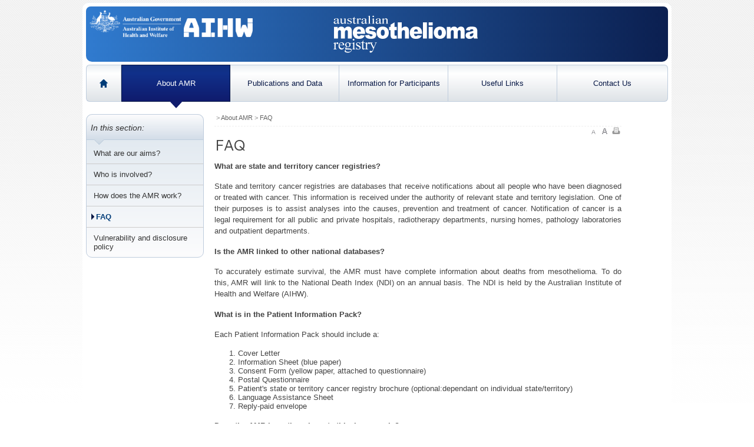

--- FILE ---
content_type: text/html; charset=utf-8
request_url: https://mesothelioma-australia.com/about-amr/faq
body_size: 11663
content:

    <!doctype html>
    <html xmlns:umbraco="http://umbraco.org" lang="en">
    <head>
        <link href="/amr.ico" rel="Shortcut Icon">
        <meta http-equiv="X-UA-Compatible" content="IE=edge,chrome" />
        <meta name="viewport" content="width=device-width, initial-scale=1.0, maximum-scale=1.0, user-scalable=no">
        <link href="/feeds/news" type="application/rss+xml" rel="alternate" title="News RSS Feed" />
        <link href="/feeds/events" type="application/rss+xml" rel="alternate" title="Events RSS Feed" />

        <meta http-equiv="Content-Type" content="text/html; charset=utf-8" />
        <meta name="Copyright" content="All content © copyright Australian Mesothelioma Registry unless otherwise stated" />
        <meta name="Revisit-After" content="30 Days" />
        <meta name="Robots" content="All" />
        <meta http-equiv="Last-Update" content="2010-03-15T00:00:00-00:00" />
        <meta name="keywords" http-equiv="keywords" content="Australian Mesothelioma Registry, asbestos exposure, cancer notification, mesothelioma, diagnosis, monitoring, policy, Australian Government" />
        <meta name="description" http-equiv="description" content="The Australian Mesothelioma Registry monitors all new cases of mesothelioma diagnosed from 1st July 2010 in Australia. In addition, asbestos exposure information is collected from consenting participants. The information collected by the AMR will help the Australian Government develop policies to best deal with the asbestos still present in Australia's buildings and environment with the aim of reducing mesothelioma in the future. " />

        <title>Australian Mesothelioma Registry -
            FAQ
        </title>
        

 
 













 


<script src="/Scripts/jquery.js?cdv=967381843" type="text/javascript"></script><script src="/Scripts/jquery.migrate.js?cdv=967381843" type="text/javascript"></script><script src="/Scripts/Libraries/dw_cookies.js?cdv=967381843" type="text/javascript"></script><script src="/Scripts/Libraries/dw_event.js?cdv=967381843" type="text/javascript"></script><script src="/Scripts/Libraries/dw_sizerdx.js?cdv=967381843" type="text/javascript"></script><script src="/Scripts/Libraries/jquery-watch.min.js?cdv=967381843" type="text/javascript"></script><script src="/Scripts/Libraries/jquery-watcher.js?cdv=967381843" type="text/javascript"></script><script src="/Scripts/Libraries/jquery.bbq.js?cdv=967381843" type="text/javascript"></script><script src="/Scripts/Libraries/zebra_datepicker.js?cdv=967381843" type="text/javascript"></script><script src="/global/Scripts/Libraries/modernizr.js?cdv=967381843" type="text/javascript"></script><script src="/global/Scripts/Custom/cinsw.responsive.js?cdv=967381843" type="text/javascript"></script><script src="/global/Scripts/Custom/cinsw.web.shared.js?cdv=967381843" type="text/javascript"></script><script src="/global/Scripts/Libraries/jquery.mq.js?cdv=967381843" type="text/javascript"></script><script src="/Scripts/Custom/cinsw.analytics.js?cdv=967381843" type="text/javascript"></script><script src="/Scripts/Custom/cinsw.website.js?cdv=967381843" type="text/javascript"></script><script src="/Scripts/Custom/mailto.js?cdv=967381843" type="text/javascript"></script>

<link href="/global/css/components/buttons.css?cdv=967381843" type="text/css" rel="stylesheet"/><link href="/global/css/components/common.css?cdv=967381843" type="text/css" rel="stylesheet"/><link href="/global/css/components/datagrid.css?cdv=967381843" type="text/css" rel="stylesheet"/><link href="/global/css/components/footer.css?cdv=967381843" type="text/css" rel="stylesheet"/><link href="/global/css/components/globalmenu.css?cdv=967381843" type="text/css" rel="stylesheet"/><link href="/global/css/components/homepage.css?cdv=967381843" type="text/css" rel="stylesheet"/><link href="/global/css/components/listfilter.css?cdv=967381843" type="text/css" rel="stylesheet"/><link href="/global/css/components/mobile-header.css?cdv=967381843" type="text/css" rel="stylesheet"/><link href="/global/css/components/mobile-menu.css?cdv=967381843" type="text/css" rel="stylesheet"/><link href="/global/css/components/nav-panel.css?cdv=967381843" type="text/css" rel="stylesheet"/><link href="/global/css/components/slider.css?cdv=967381843" type="text/css" rel="stylesheet"/><link href="/global/css/components/socialBox.css?cdv=967381843" type="text/css" rel="stylesheet"/><link href="/global/css/components/toolbar.css?cdv=967381843" type="text/css" rel="stylesheet"/><link href="/global/css/components/topbar.css?cdv=967381843" type="text/css" rel="stylesheet"/><link href="/global/css/components/_global.css?cdv=967381843" type="text/css" rel="stylesheet"/><link href="/global/css/components/_responsive.css?cdv=967381843" type="text/css" rel="stylesheet"/><link href="/css/components/common.css?cdv=967381843" type="text/css" rel="stylesheet"/><link href="/css/components/footer.css?cdv=967381843" type="text/css" rel="stylesheet"/><link href="/css/components/globalmenu.css?cdv=967381843" type="text/css" rel="stylesheet"/><link href="/css/components/mobile-menu.css?cdv=967381843" type="text/css" rel="stylesheet"/><link href="/css/components/nav-panel.css?cdv=967381843" type="text/css" rel="stylesheet"/><link href="/css/components/_global.css?cdv=967381843" type="text/css" rel="stylesheet"/><link href="/Css/layout.css?cdv=967381843" type="text/css" rel="stylesheet"/><link href="/Css/content.css?cdv=967381843" type="text/css" rel="stylesheet"/><link href="/Css/editor.css?cdv=967381843" type="text/css" rel="stylesheet"/><link href="/Css/PrintOnly/print.css?cdv=967381843" type="text/css" rel="stylesheet"/><link href="/Css/homepage.css?cdv=967381843" type="text/css" rel="stylesheet"/>
<link href="//fonts.googleapis.com/css?family=Cantarell" rel="stylesheet" type="text/css" />

<!--[if IE 7]>
    <link rel="stylesheet" type="text/css" href="/css/overrides/IE7-hacks.css" media="screen" />
<![endif]-->
<!--[if IE 8]>
    <link rel="stylesheet" type="text/css" href="/css/overrides/IE8-hacks.css" media="screen" />
<![endif]-->

<script type="text/javascript">
    if (!cinsw) cinsw = {};
    if (!cinsw.config) cinsw.config = {};
    cinsw.config.WebsiteName = "Australian Mesothelioma Registry";
    cinsw.config.WebsiteUrl = "https://www.mesothelioma-australia.com";
    cinsw.config.GoogleAnalyticsCode = "UA-10292491-5";       
    var _sf_startpt = (new Date()).getTime();
</script>

    </head>
    <body class="faq">
        <div id="skip" class="smalltext">
            <a href="#skipTo">Skip to content</a>
        </div>

        <div id="phone-header" class="visible-phone">
            <a class="logo-amr" href="/">Australian Mesothelioma Registry</a>
            <div class="right">
                <div class="share" id="phone-share">
                    <a href="javascript:;" class="icon">
                        <span>Share</span>
                    </a>
                    <div class="panel">
                        
<script language="javascript" type="text/javascript">
    var thisURL = window.location.href;
    var thisTitle = document.title;
 

    function navigateUser(response) {
        if (response.status_code != 200) {
            console.log("Error found: " + response.status_code);
            console.log("Message: " + response.status_text);
            return;
        }
        var result = response.data.url;
        var url = 'http://twitter.com/home?status=' + encodeURIComponent(thisTitle) + '+' + result + ' via @AIHW';
        window.location.href = url;
    };

    $(document).ready(function () {
        $('a.pageShare').attr('href', 'mailto:?Subject=' + encodeURIComponent('Friend recommendation: ' + cinsw.config.WebsiteName) + '&Body=' + encodeURIComponent('I thought you might like this page on the ' + cinsw.config.WebsiteName + ' website:') + '%0D' + encodeURIComponent(thisTitle) + '%0d' + encodeURI(thisURL));
        $('a.linkedInShare').attr('href', 'http://www.linkedin.com/shareArticle?mini=true&url=' + encodeURI(thisURL) + '&title=' + encodeURIComponent(thisTitle) + '&source=' + cinsw.config.WebsiteUrl);
        $('a.facebookShare').attr('href', 'http://www.facebook.com/sharer.php?s=100&p[url]=' + encodeURI(thisURL) + '&p[title]=' + encodeURIComponent(thisTitle));
        $('a.twitterShare')
            .mouseover(function () { $(this).css('cursor', 'pointer'); })
            .mouseleave(function () { $(this).css('cursor', ''); })
            .click(window.location.href);
        $('a.googleShare').attr('href', 'https://plus.google.com/share?url=' + encodeURI(thisURL));
    });

</script>
<div class="socialBox" dir="ltr">
    <label class="share-label">
        Share:
    </label>
    <a class="pageShare">Share this page via email</a>
    <a class="twitterShare">Share this page via Twitter</a>
    <a class="facebookShare">Share this page via Facebook</a>
    <a class="linkedInShare">Share this page via LinkedIn</a>
    <a class="googleShare">Share this page via Google+</a>
</div>


                    </div>
                </div>
            </div>
        </div>

        <div id="header-print" class="visible-print">
            <img src="/images/hdr-AMR_logo-dark.png" alt="Australian Mesothelioma Registry (AMR)" />
        </div>

        <div id="outer-container">
            <div id="container">
                <div id="header" class="hidden-phone">
                     <div id="logo">
                          <div id="govLogo">
                               <a title="Australian Institute of Health and Welfare" href="https://www.aihw.gov.au">
                                    <img class="govLogo-logo" alt="Home - Australian Government - Australian Institue of Health and Welfare - logo" src="/images/aihw-logo.png">
                                  
                                         <img class="govLogo-letters" alt="Home - Australian Government - Australian Institue of Health and Welfare - letters" src="/images/aihw-letters-logo.png">                             
                                 
                                </a>
                           </div>
                           <div id="amrLogo">
                                <a href="/">
                                    <img src="/images/hdr-AMR_logo-white.png" alt="Australian Mesothelioma Registry" />
                                </a>
                           </div>
                    </div>

                   
                   

                    <div id="alertbox">Alerts and banners here</div>
                </div>
                <!-- END HEADER -->

                
<!-- START DESKTOP MENU -->
<nav class="newGlobalMenu visible-desktop">
    <ul class="menu menu-6">
        
                <li class="first  ">
                    <a href="/home">
                        <span class="border">
                            <span class="wrapper">
                                <span class="align icon">
                                    Home
                                </span>
                            </span>
                        </span>
                    </a>
                    
                </li>
            
                <li class=" active">
                    <a href="/about-amr/what-are-our-aims">
                        <span class="border">
                            <span class="wrapper">
                                <span class="align icon">
                                    About AMR
                                </span>
                            </span>
                        </span>
                    </a>
                    <div id="ContentPlaceHolderDefault_ctl02_DesktopPrimaryRepeater_Div1_1" class="sub">
                        
                        <div id="ContentPlaceHolderDefault_ctl02_DesktopPrimaryRepeater_Div3_1" class="dropDownMenu">
                            <p class="in-this-section">Also in this section:</p>
                            
                                    <div class="submenu inactive">
                                        <div class="menu-title-2 inactive"> <a href="/about-amr/what-are-our-aims"> What are our aims? </a> </div>
                                        
                                    </div>
                                
                                    <div class="submenu inactive">
                                        <div class="menu-title-2 inactive"> <a href="/about-amr/who-is-involved"> Who is involved? </a> </div>
                                        
                                    </div>
                                
                                    <div class="submenu inactive">
                                        <div class="menu-title-2 inactive"> <a href="/about-amr/how-does-the-amr-work"> How does the AMR work? </a> </div>
                                        
                                    </div>
                                
                                    <div class="submenu active">
                                        <div class="menu-title-2 active"> <a href="/about-amr/faq"> FAQ </a> </div>
                                        
                                    </div>
                                
                            <div style="clear: both;"> </div>
                        </div>
                    </div>
                </li>
            
                <li class=" ">
                    <a href="/publications-and-data/publications">
                        <span class="border">
                            <span class="wrapper">
                                <span class="align icon">
                                    Publications and Data
                                </span>
                            </span>
                        </span>
                    </a>
                    <div id="ContentPlaceHolderDefault_ctl02_DesktopPrimaryRepeater_Div1_2" class="sub">
                        
                        <div id="ContentPlaceHolderDefault_ctl02_DesktopPrimaryRepeater_Div3_2" class="dropDownMenu">
                            <p class="in-this-section">Also in this section:</p>
                            
                                    <div class="submenu inactive">
                                        <div class="menu-title-2 inactive"> <a href="/publications-and-data/publications"> Publications </a> </div>
                                        
                                    </div>
                                
                                    <div class="submenu inactive">
                                        <div class="menu-title-2 inactive"> <a href="/publications-and-data/data-access"> Data Access </a> </div>
                                        
                                    </div>
                                
                            <div style="clear: both;"> </div>
                        </div>
                    </div>
                </li>
            
                <li class=" ">
                    <a href="/information/patients">
                        <span class="border">
                            <span class="wrapper">
                                <span class="align icon">
                                    Information for Participants
                                </span>
                            </span>
                        </span>
                    </a>
                    <div id="ContentPlaceHolderDefault_ctl02_DesktopPrimaryRepeater_Div1_3" class="sub">
                        
                        <div id="ContentPlaceHolderDefault_ctl02_DesktopPrimaryRepeater_Div3_3" class="dropDownMenu">
                            <p class="in-this-section">Also in this section:</p>
                            
                                    <div class="submenu inactive">
                                        <div class="menu-title-2 inactive"> <a href="/information/patients"> Information for Patients </a> </div>
                                        
                                    </div>
                                
                                    <div class="submenu inactive">
                                        <div class="menu-title-2 inactive"> <a href="/information/doctors"> Information for Doctors </a> </div>
                                        
                                    </div>
                                
                            <div style="clear: both;"> </div>
                        </div>
                    </div>
                </li>
            
                <li class=" ">
                    <a href="/useful-links/organisations">
                        <span class="border">
                            <span class="wrapper">
                                <span class="align icon">
                                    Useful Links
                                </span>
                            </span>
                        </span>
                    </a>
                    <div id="ContentPlaceHolderDefault_ctl02_DesktopPrimaryRepeater_Div1_4" class="sub">
                        
                        <div id="ContentPlaceHolderDefault_ctl02_DesktopPrimaryRepeater_Div3_4" class="dropDownMenu">
                            <p class="in-this-section">Also in this section:</p>
                            
                                    <div class="submenu inactive">
                                        <div class="menu-title-2 inactive"> <a href="/useful-links/organisations"> Organisations </a> </div>
                                        
                                    </div>
                                
                                    <div class="submenu inactive">
                                        <div class="menu-title-2 inactive"> <a href="/useful-links/australian-based-support-services/"> Australian-based Support Services </a> </div>
                                        
                                    </div>
                                
                            <div style="clear: both;"> </div>
                        </div>
                    </div>
                </li>
            
                <li class=" last ">
                    <a href="/contact-us">
                        <span class="border">
                            <span class="wrapper">
                                <span class="align icon">
                                    Contact Us
                                </span>
                            </span>
                        </span>
                    </a>
                    
                </li>
                
    </ul>
</nav>
<!-- END NEW MENU -->

<!-- START TABLET MENU -->
<nav class="newGlobalMenu visible-tablet">
	<ul class="menu menu-6">
        
                <li class="first ">
                    <a href="/home">
                        <span class="border">
                            <span class="wrapper">
                                <span class="align ">
                                    Home
                                </span>
                            </span>
                        </span>
                    </a>
                </li>
            
                <li class="active ">
                    <a href="/about-amr/what-are-our-aims">
                        <span class="border">
                            <span class="wrapper">
                                <span class="align ">
                                    About AMR
                                </span>
                            </span>
                        </span>
                    </a>
                </li>
            
                <li class="">
                    <a href="/publications-and-data/publications">
                        <span class="border">
                            <span class="wrapper">
                                <span class="align ">
                                    Publications and Data
                                </span>
                            </span>
                        </span>
                    </a>
                </li>
            
                <li class="">
                    <a href="/information/patients">
                        <span class="border">
                            <span class="wrapper">
                                <span class="align ">
                                    Information for Participants
                                </span>
                            </span>
                        </span>
                    </a>
                </li>
            
                <li class="">
                    <a href="/useful-links/organisations">
                        <span class="border">
                            <span class="wrapper">
                                <span class="align ">
                                    Useful Links
                                </span>
                            </span>
                        </span>
                    </a>
                </li>
            
                <li class="last ">
                    <a href="/contact-us">
                        <span class="border">
                            <span class="wrapper">
                                <span class="align ">
                                    Contact Us
                                </span>
                            </span>
                        </span>
                    </a>
                </li>
            
        
	</ul>
</nav>
<!-- END TABLET MENU -->

<!-- START MOBILE MENU -->
<div id="mobileMenu" class="visible-phone breadcrumb-active">
	<a class="button" href="javascript:;">Browse This Site</a>
    <ul id="ContentPlaceHolderDefault_ctl02_Ul1" class="breadcrumb">
        
                <li class="level-1">
                    <a class="link" href="/">Home</a>
                </li>
            
                <li class="level-2">
                    <a class="link" href="/about-amr/">About AMR</a>
                </li>
            
    </ul>
    <a href="javascript:;" class="show-menu">Show Full Menu</a>
	<ul class="contents">
        
                <li class="first  ">
                    <span>
                        <a class="link" href="/home">Home</a>
                        
                        
                    </span>
                    
                </li>
            
                <li class=" children active expanded">
                    <span>
                        <a class="link" href="/about-amr/what-are-our-aims">About AMR</a>
                        <a href="javascript:;" id="ContentPlaceHolderDefault_ctl02_MobilePrimaryRepeater_A1_1" class="button-show" title="Show Sub Pages">Show Sub Pages</a>
                        <a href="javascript:;" id="ContentPlaceHolderDefault_ctl02_MobilePrimaryRepeater_A2_1" class="button-hide" title="Hide Sub Pages">Hide Sub Pages</a>
                    </span>
                    <ul id="ContentPlaceHolderDefault_ctl02_MobilePrimaryRepeater_Ul2_1" class="secondary">
                        
                                <li class="">
                                    <span>
                                        <a class="link" href="/about-amr/what-are-our-aims">What are our aims?</a>
                                        
                                        
                                    </span>
                                    
                                </li>
                            
                                <li class="">
                                    <span>
                                        <a class="link" href="/about-amr/who-is-involved">Who is involved?</a>
                                        
                                        
                                    </span>
                                    
                                </li>
                            
                                <li class="">
                                    <span>
                                        <a class="link" href="/about-amr/how-does-the-amr-work">How does the AMR work?</a>
                                        
                                        
                                    </span>
                                    
                                </li>
                            
                                <li class="active ">
                                    <span>
                                        <a class="link" href="/about-amr/faq">FAQ</a>
                                        
                                        
                                    </span>
                                    
                                </li>
                            
                    </ul>
                </li>
            
                <li class=" children ">
                    <span>
                        <a class="link" href="/publications-and-data/publications">Publications and Data</a>
                        <a href="javascript:;" id="ContentPlaceHolderDefault_ctl02_MobilePrimaryRepeater_A1_2" class="button-show" title="Show Sub Pages">Show Sub Pages</a>
                        <a href="javascript:;" id="ContentPlaceHolderDefault_ctl02_MobilePrimaryRepeater_A2_2" class="button-hide" title="Hide Sub Pages">Hide Sub Pages</a>
                    </span>
                    <ul id="ContentPlaceHolderDefault_ctl02_MobilePrimaryRepeater_Ul2_2" class="secondary">
                        
                                <li class="">
                                    <span>
                                        <a class="link" href="/publications-and-data/publications">Publications</a>
                                        
                                        
                                    </span>
                                    
                                </li>
                            
                                <li class="">
                                    <span>
                                        <a class="link" href="/publications-and-data/data-access">Data Access</a>
                                        
                                        
                                    </span>
                                    
                                </li>
                            
                    </ul>
                </li>
            
                <li class=" children ">
                    <span>
                        <a class="link" href="/information/patients">Information for Participants</a>
                        <a href="javascript:;" id="ContentPlaceHolderDefault_ctl02_MobilePrimaryRepeater_A1_3" class="button-show" title="Show Sub Pages">Show Sub Pages</a>
                        <a href="javascript:;" id="ContentPlaceHolderDefault_ctl02_MobilePrimaryRepeater_A2_3" class="button-hide" title="Hide Sub Pages">Hide Sub Pages</a>
                    </span>
                    <ul id="ContentPlaceHolderDefault_ctl02_MobilePrimaryRepeater_Ul2_3" class="secondary">
                        
                                <li class="">
                                    <span>
                                        <a class="link" href="/information/patients">Information for Patients</a>
                                        
                                        
                                    </span>
                                    
                                </li>
                            
                                <li class="">
                                    <span>
                                        <a class="link" href="/information/doctors">Information for Doctors</a>
                                        
                                        
                                    </span>
                                    
                                </li>
                            
                    </ul>
                </li>
            
                <li class=" children ">
                    <span>
                        <a class="link" href="/useful-links/organisations">Useful Links</a>
                        <a href="javascript:;" id="ContentPlaceHolderDefault_ctl02_MobilePrimaryRepeater_A1_4" class="button-show" title="Show Sub Pages">Show Sub Pages</a>
                        <a href="javascript:;" id="ContentPlaceHolderDefault_ctl02_MobilePrimaryRepeater_A2_4" class="button-hide" title="Hide Sub Pages">Hide Sub Pages</a>
                    </span>
                    <ul id="ContentPlaceHolderDefault_ctl02_MobilePrimaryRepeater_Ul2_4" class="secondary">
                        
                                <li class="">
                                    <span>
                                        <a class="link" href="/useful-links/organisations">Organisations</a>
                                        
                                        
                                    </span>
                                    
                                </li>
                            
                                <li class="">
                                    <span>
                                        <a class="link" href="/useful-links/australian-based-support-services/">Australian-based Support Services</a>
                                        
                                        
                                    </span>
                                    
                                </li>
                            
                    </ul>
                </li>
            
                <li class=" ">
                    <span>
                        <a class="link" href="/contact-us">Contact Us</a>
                        
                        
                    </span>
                    
                </li>
            
	</ul>
    <a href="javascript:;" class="hide-menu">Hide Full Menu</a>
</div>
<!-- END MOBILE MENU -->


                <form method="post" action="/about-amr/faq" id="Form1">
<div class="aspNetHidden">
<input type="hidden" name="__VIEWSTATE" id="__VIEWSTATE" value="otBrY81Jj7GQLLSgmdRVFHqz6rtbqTbbfXx1zkDuRcoQL+pJvVdiTAWDgAOjvdK7V2SyfmfYnnkOlMCWutNnWZIJkUL3Fb58Xe5O29XQ1WW1qkQxa355wkFv2D7bygceroBuTEGzsUkmDAKVTSJvpHX0QOGdC/NlZaDlv7EYLO0VvYVzetheaePLn1wUA3jAKDvmyo60nJs9mHhluHnCHTCK6Lep2gOYWrdA+LOd5TF65VTJLt43/n62rj3QoCpbSbixShBTsiils3n/fa9/ry4SEVIxkzjpbQQ9KsE7QQYNXb+IDrHQof3YYhqykvR/a1YC/[base64]/yYpNa3n4WbDn8fHotQskhlcO0XiQuzR9AAtRXjKVCGXGOsYIfNPKYc6Xd9sE9tFitkpVEpXd9i63R4hk8Xg7spV4WZXjQn1f1MtpAM8hI6KqzCyjfTAmRL9+xsNQNqVPUlYvcCA/Kc9rOdl9V09Z5THXfFJmA/ugA5oOOZlM9hJVGwEq5tNVAeo0ARHQ+yFVJeIPS2llDk3BzWtc23yWR/JDV3HTs8rOqLNVf8ohhNoB8XeLadE3nd1quD+7HHM2LO86dC1YorE1sV7+kSm7rgVFpEx01lVUbzvnm1qPnRSAwQQZzVgabVQikgf0aakQTzvt7V8uAd8id8O5cKbaH+M8/ZI/m0nCev8NGHS0Iy978H2IFVHQQdl9ngeH2E0DTsNE1XUkkrp/3Nv52d6oigv3osYuPOYJu1scWXQBkRLWJ07ngkstF+2UCO+x0wzZ0Kgc8pUWJRTIxGczta61qPQ1iCg5adqTKbjOVBSypoAKXDBef2izaMtK9pkL/uBVTs03/3jhkvpeMpy3mrRfyZHMwIAwgNlAkAt9s3+aqpnV7TyshaRhrpslMR724TGKH761rKRGNBqItbuMQmTiqLIIehN9rFwfMSd8Au6PCvjMKEoaJ/62n7PiL0eGjW0yVJv8A27Yg08BcDDrj5HIw1H8/vMyZ9xzi654twaXcRJSrvnTLY/zrvuGzjJksvw/k/hhuBQsmUgaBVyX06zSOEGByHT0siKdr9rm2/1smHek3hHWxsAZtKLmttUNvFNviBDPt3sy4AwZsNH1wTif8bIxLLspztKaaJB+89imjk1DtWOMm+3huZ4dUgW8Kr3x4CgyCpmHABfpKMPq1pAlla4Ld51wPItpXOEvp8W3H/[base64]/8ilSmcdPKsGq8Vdo1xL08xPkJbcJvOTGBzp2wjdUqgIVsFleydRSREQT6Xw5qOB7nZumwmUGzYxxg+AOlw0ciRZyj4K2BB54Wvv/NqJ17tvNbdSKZ4brnRrRPXEV6v9tW07vEQjcvCeAUbX498fuX90DlpzHGYtxNzuFjMbgKZNfrTImIXOiJyVK5wBwf0K1cP3EpGcWzoqvIk/bejoH610ICoAcbKj7JGxIjCXs/[base64]/lEnGm1NFXYs73bBCOWsszTUBet6+OSOZyKJ/GxJ6R3xQg8QQFLSgQKG6tTttisLADrD+rUVAhJ+pVCzI86pvhjcEpQwqwBiTJlodyo4/ZtuGHUECXBSl3UE2Q8KxXYiw0tFwuRg9w+R/axf3vmtW+/WnneWPdqL3MsrQtbmOL0OqWwJEkWqd+X6mP1FZiHsOqXSX09higvR6peOhLCDjmzdGop5BjtCaZELT1NgMn6x63aPv+Rr3Ahm9D+Bfbms77R3fQAtcXQk5C9ZyEMSzbZen3zB2uzlaPtg/u1afueXtMmBNFMVyuBWTBFubjD/QyrQFyzjWEEfnQTiqiVbMOA6fVeX5FgsvJ9fMeBSWx+Oya+xlP3OUR/jLW7O49XvnDvKhmNoQ+08SoK005DBgJsXYEaJOmpRvQu31Ad/7SMaIn54IoM4BufBZ+OJQ5XwkrwjsclxcrIv72FKS/Cp4+fk/xtu2DPaAlz1HJ1oanpeVtaQ8c+fww+/zMkuzpgiRj7ZEwF6k6NTmPmJDwb/2siwsjezCubLsPa+qpJwY/0e8Vb2c1mGe9MWdzlyk3GZkEgBXCdQeFd9YsPtoYUd5cpL5yTUa7O/UXpvyUUGNVtNx+WEku2jxsnGLwD+YezhcVosTiahGE1ZMm6bkhjQDBvIBs5yYplsaGNuL8Y+reMv+U5byYN6hMcT/nPhpnM6MLcEnO4nI3hPBc4B3VDQlmfeHgR3p1OjR+jrhdWzSwkyZIX2TPtkirYy00Xz3xK/6ZsgDTAWLYcbGnwH3DqjdWYX3pm/wxmmIrQH0TYHmBQNR+ob8IyTENfERfVAqYRGd9p8qTZHyEPRkiH9P0Bld877nBJzvnhqW8jOK4WFKkjHCb4r/Hs796SVKLiTwbqZzKD+KFiaA5JMRGe9S/nu+qSppXgJ7MQs4dJUtQ4h72YtgyX0MF6a44ZsX9owVgUfYEJRdetYerY9r2nf+BUyOfECkIDm/+10RT9W3K2pouKFLMsmpEbyPKwArBufOUiYa5qxt5zRqHsqjzjy5NdoBicg2e3pBnr+1egbp9lN0KrIFWz0tbzIcbZuMfJngH8h9V/WIw/cp1+3O37nJYdy6w/43jA4U/DgL7B32butdLJmdlg69TWsMFlFhJnbEaXheahhwJSyBoaef7Oj7Sh+9TM+Pw6o0+LidcVq00K6xm5CMrUugKUoViMVM/EiSpyHztyyVmWsGurTqOS76YXhRBD9eOcnEwfPxL90jQYsSoK/6SWkaKnQFFc6aV84P4QkDlOOhC63v3wkuZg1eJUy+4Oe4xs0djPfbGqyRvSKtWDaiOG9991rNXxcv9SCamPE7+GJiIaJtqvhbhIe7bVvy5hepjO/ha3k2XeZXTP8UFUjVLrCjALigXglI3lfDChn97TZvJFOZTziqcZ5+XatXkxJ6jIQRd0E8YBhReEa1FVi7RbRVbOKLvrPs96e+FysnaQHiGfMxzbMeUqQAOfTWyXV554xjKER1e3VQIxACvoQZmchZ3iAXTcCubDk/JtMEzpGSO37DzbfqlEM8lq1irTHzvdXuVZgr8F14YQkAmiUSHtjo1MZzPl8gr2wKzeEFjU9VmSszXQjGnbewlVjBWgEYO82UTjYbBNRW6JCtdYFuQqyX52XhcH8h2S9+J9UBAMnUnthDxx4bYd1lx6C5XsI2v8Vj+J4MlcDa3zWkUwSprOTFRUe+9/xa6n108A9FV2Fi+v1LjcI3XVBwjItzJLTmpQbo+bBkmx0dTLbbEyTKjWBZe1j8Hc9A5DbTbrWROsa0SMcAcCXSbaADPoa8Z9/XkFc4WzAUmxYAVn8SdDFu/wEep3C+egb0FPpg/2CdufNQj6aLXcrCXBuX4rje6/6giOAiMvPzeILkQp2HuaAJ/0pPCnRNzwoPyQ7F2PJOWs8hmbvR7/1PHu0QwPuTKBs/rZ65ZM2TDFKCzTymQR21Wi4UXw2ti+3dh9TFJXK+cj2Q/HLb9xv8aR7IDjGjeTSXhbF+5sTMLG7bpBkW1w08b/uzNuVsTFZa+YbXgxIjkhq3XZoiEhe8Q0Y5voLp0GpeJZMAMbw0VPcH6YaB0zbWiieUh/[base64]/cOtyyKDOqt/aBav3VsU3tfrTT5k7nO+RhOsrj3fnR4iPPODTOFS/OYNyYxlpLP8/Kvahxm3tTRWoclu6fUi+NC0nO2Jz4Ceey17YAOE4eiN5WZYOTp66cHARGTEN7MMWBSXUYcBgYpjwMmLmIldgokhv7kY57ZWtafdujX25tzt9WsJu0mO5XDZWphZv4/[base64]/Vcmr49hl4CI/kQkn/hOBmA/mf6UCsmFxW60KWerjcHIXLJLbcy0a+rtoY9mAJPxj+NLI4hIqSn7lxQL9GG+Y+y4bT7U0grB/ApOO9AQK6nr8die6BZG3Vl8cfSaU2HVRFNYTKNACiU/wcgWHm5gb24fD+56paQwoQ+vy1CZvRVJ6P3nT/1XnLNm6imF9XIwqplEETOWniH8BUskr7ZQf/ivU5DoMW8AYe3Vs3/tD2fRWV7Qx2wPN1hpN5NdOGnLFH5ioGDL6yFRGOCYfuOPuDwRE1Tm5KrJK1xcDkFDVdEJtVt1djJYFacJbo4pTN3XKEnhWxwYghOJAFytt4KeLJMGhL8FPMWxVwuLBq+jE5iWcs8qprQlhKrtKAPlvXxM3XLmYJ/L+oWcpYsHDLQDy4ZIbxVwLgAyJfLi+xSHXAXymB2o1JA9lrBN0tcsT2kr1AibKT34cuN9/gLWGupF6bedaLtZNzqpBz8QFjSzxtvoh4HIS9b0It9dQpTK1ADWvcuHYe/cyaDdnyGtwnVE0GdeK35H/YnhFFHamWZKTxJOHsCP6I5gJqzEXmP2zp+kvWAqVsq2FCuvJlq8Ro5+uopxCgOHs1FeDRvIZDxgXbaplFm3M3B1TBS1t2kecUCEn2dqf1f6IwZ79Kdd9KSkVOQ9ELp40Fyw9QEIxPa4SfgGCkANRVS7ipcUch4R/LUtdkwEiCro4ZBqv1XEl4ffNWIJwj6W+q165UdaiyLsnq7wnN0BXC0vKPAPAOGtgKQXZZnNjhyDy1szDgxvEPIAfDtu+Sxv9rTgvQkoNuu6W+C128yD5XLY/1TGjUJFPheGiu5ujLkzIrOjYH5G3dS6DdYiyPlVZBRCpO+uah4R+RU0a3VVNXD/[base64]" />
</div>

                    
    <div id="contentContainer">
        <div id="leftCol" class="hidden-phone">
            
    <div id="leftCol-content">
        
    <div class="nav-panel blue hidden-phone">
    
            <div class="header">
                <h3><a href="/about-amr/" title="About AMR">In this section:</a></h3>
            </div>
            <hr />
            <ul>
                
                        <li class=" inactive first-child">
                            <a href="/about-amr/what-are-our-aims/">
                                What are our aims?</a>
                            
                        </li>
                    
                        <li class=" inactive not-first">
                            <a href="/about-amr/who-is-involved/">
                                Who is involved?</a>
                            
                        </li>
                    
                        <li class=" inactive not-first">
                            <a href="/about-amr/how-does-the-amr-work/">
                                How does the AMR work?</a>
                            
                        </li>
                    
                        <li class="active active not-first">
                            <a href="/about-amr/faq/">
                                FAQ</a>
                            
                        </li>
                    
                        <li class=" inactive not-first">
                            <a href="/about-amr/vulnerability-and-disclosure-policy/">
                                Vulnerability and disclosure policy</a>
                            
                        </li>
                    
            </ul>
        
    </div>

&nbsp;


    </div>

        </div>
        <div id="midCol" class="twoCol">            
            
    <div class="smalltext hidden-phone">
        <div id='breadcrumbs'>&nbsp;&gt;&nbsp;<a href='/about-amr/'>About AMR</a>&nbsp;&gt;&nbsp;<a href='/about-amr/faq/'>FAQ</a></div>

        <div id="sizer" class="contentTools hidden-tablet hidden-phone">
    <a class="reset" href="#" title="Restore default font-sizes"><img src="/images/icons/contTools-txtMin.gif" alt="restore default text size" /></a>
    <a class="increase" href="#" title="Increase text size"><img src="/images/icons/contTools-txtMax.gif" alt="increase text size" /></a>
    <a href="javascript:window.print()"><img src="/images/icons/contTools-print.gif" alt="print this page" /></a>
</div>

    </div>

    <h1 id="skipTo">
        FAQ
    </h1>
    <p style="text-align: justify;"><strong><a id="state" name="state"></a>What are state and territory cancer registries?</strong></p>
<p style="text-align: justify;">State and territory cancer registries are databases that receive notifications about all people who have been diagnosed or treated with cancer. This information is received under the authority of relevant state and territory legislation. One of their purposes is to assist analyses into the causes, prevention and treatment of cancer. Notification of cancer is a legal requirement for all public and private hospitals, radiotherapy departments, nursing homes, pathology laboratories and outpatient departments.</p>
<p style="text-align: justify;"><strong>Is the AMR linked to other national databases?</strong></p>
<p style="text-align: justify;">To accurately estimate survival, the AMR must have complete information about deaths from mesothelioma. To do this, AMR will link to the National Death Index (NDI) on an annual basis. The NDI is held by the Australian Institute of Health and Welfare (AIHW).</p>
<p style="text-align: justify;"><strong><a id="pack" name="pack"></a>What is in the Patient Information Pack?</strong></p>
<p style="text-align: left;">Each Patient Information Pack should include a:</p>
<ol style="text-align: justify;">
<li style="text-align: left;">Cover Letter</li>
<li style="text-align: left;">Information Sheet (blue paper)</li>
<li style="text-align: left;">Consent Form (yellow paper, attached to questionnaire)</li>
<li style="text-align: left;">Postal Questionnaire</li>
<li style="text-align: left;">Patient's state or territory cancer registry brochure (optional:dependant on individual state/territory)</li>
<li style="text-align: left;">Language Assistance Sheet</li>
<li style="text-align: left;">Reply-paid envelope</li>
</ol>
<p style="text-align: justify;"><strong><a id="selfpack" name="selfpack"></a></strong></p>
<p style="text-align: justify;"><strong>Does the AMR have the relevant ethical approvals?</strong></p>
<p style="text-align: justify;">The AMR operates with approval from ethics committees in each state and territory, Monash University and the Australian Institute of Health and Welfare (AIHW).</p>
<p style="text-align: justify;"><strong>How is my information kept private and confidential?</strong></p>
<p style="text-align: justify;">The AMR complies with Commonwealth, state and territory privacy legislation. All information collected is kept strictly confidential at all times and is stored in accordance with privacy preserving principles.</p>
<p style="text-align: justify;">Data will only ever be published in a format that does not identify individuals. </p>
<p style="text-align: justify;"><strong>Can researchers apply for AMR data?</strong></p>
<p style="text-align: justify;">Researchers can apply to obtain more detailed information about mesothelioma cases under strict conditions:</p>
<ul style="text-align: justify;">
<li style="text-align: left;">Their research must be scientifically sound and be able to contribute to mesothelioma prevention or improved care for people with mesothelioma.</li>
</ul>
<ul style="text-align: left;">
<li style="text-align: justify;">The research must be approved by an Ethics Committee.</li>
</ul>
<ul style="text-align: left;">
<li style="text-align: justify;">The person whose information is obtained has given their consent.</li>
</ul>
<ul style="text-align: justify;">
<li style="text-align: left;">Researchers sign an undertaking to keep the information strictly confidential.</li>
</ul>
<p style="text-align: justify;">If researchers wish to apply for AMR data, they should submit their request in writing or <a href="/contact-us/" title="Contact Us">contact us</a>. Please refer to the <a rel="noopener noreferrer" href="http://www.mesothelioma-australia.com/publications-and-data/data-access" target="_blank" title="Data Access">Data Access</a> page for more details.</p>
<p style="text-align: justify;"><strong>Is the AMR involved with compensation matters?</strong></p>
<p style="text-align: justify;">The AMR is not involved with handling compensation, but the <a href="/useful-links/australian-based-support-services/" title="Support Services">support groups</a> we provide on our website would be able to provide some legal advice for patients and their families.</p>
<p style="text-align: justify;"><strong>Where can I get help with completing forms and postal questionnaire?</strong></p>
<p style="text-align: justify;">Your  next-of-kin or your <a data-udi="umb://document/7552fbff18714a0e9aebd756f381aea8" href="/useful-links/australian-based-support-services/" title="Australian-based Support Services"><span>local asbestos victim support group</span></a> may be able to provide assistance with completing the Postal Questionnaire. Language assistance and translation services are also available. Please contact the <span><a href="/contact-us.aspx#helpline" title="Contact Us">AMR Information Line</a></span> for more information.</p>
<p style="text-align: justify;"><strong>What if I can't remember all my history information for the Postal Questionnaire?</strong></p>
<p style="text-align: justify;">Don't worry if you can't remember all your histories. Any information you supply is valuable. You may also contact the <span><a href="/contact-us.aspx#helpline" title="Contact Us">AMR Information Line</a></span> for assistance.</p>

            <a href="#skip" class="top">Top ^</a>
        </div>
    </div>
    

                
<div class="aspNetHidden">

	<input type="hidden" name="__VIEWSTATEGENERATOR" id="__VIEWSTATEGENERATOR" value="CA0B0334" />
</div></form>
                
                
<div id="footer" class="smalltext">
    <div class="visible-desktop">
        <p class="respect">We acknowledge the traditional custodians of the lands on which we work and live, and pay our respect to Elders past, present and future.</p>
        <div id="footer-left" class="smalltext">
         
        </div>
        <div id="footer-right" class="smalltext">
            <a href="/contact-us.aspx">Contact us</a> |
            <a href="/privacy.aspx">Privacy policy</a>
            <br />
            <br />
            Page last updated:
            Thursday, March 1, 2018 3:03 PM
            <br />
            All content &copy; copyright 2026 Australian Mesothelioma Registry, unless otherwise stated<br />
            <br />
            <a href="https://www.aihw.gov.au">Australian Institute of Health and Welfare (AIHW)</a> 
      
        </div>
        <div style="clear: both;"></div>
    </div>
                
    <div class="visible-tablet">
        <ul class="inline-links">
            <li><a href="/contact-us.aspx">Contact us</a></li>
            <li><a href="/privacy.aspx">Privacy policy</a></li>
            <li><a href="https://www.aihw.gov.au">Australian Institute of Health and Welfare (AIHW)</a></li>     
        </ul>
                    
        <div class="footer-details">
            <p>We acknowledge the traditional custodians of the lands on which we work and live, and pay our respect to Elders past, present and future. </p>
            <p>Page last updated: Thursday, March 1, 2018 3:03 PM</p>
            <p>All content &copy; copyright 2026 Australian Mesothelioma Registry, unless otherwise stated</p>
        </div>
    </div>
                
    <div class="visible-phone">
      
        <p>We acknowledge the traditional custodians of the lands on which we work and live, and pay our respect to Elders past, present and future.</p>
                    
        <ul class="inline-links">
            <li><a href="/contact-us.aspx">Contact us</a></li>
            <li><a href="/privacy.aspx">Privacy policy</a></li>
            <li><a href="https://www.aihw.gov.au">Australian Institute of Health and Welfare (AIHW)</a></li>    
        </ul>
                                      
        <p>Page last updated: Thursday, March 1, 2018 3:03 PM<br>
        All content &copy; copyright 2026 Australian Mesothelioma Registry, unless otherwise stated</p>
    </div>
</div>

<!-- footer -->
<div id="footer-print">
     <div class="information smalltext">
        <u>http://mesothelioma-australia.com/about-amr/faq</u><br />
        Page last updated: Thursday, March 1, 2018 3:03 PM
        <br />
        All content &copy; copyright 2026 Australian Mesothelioma Registry, unless otherwise stated
    </div>
</div>
<!-- footer-print -->

            </div>
            <!-- END CONTAINER -->
        </div>
        <!-- END OUTER CONTAINER -->
    <script defer src="https://static.cloudflareinsights.com/beacon.min.js/vcd15cbe7772f49c399c6a5babf22c1241717689176015" integrity="sha512-ZpsOmlRQV6y907TI0dKBHq9Md29nnaEIPlkf84rnaERnq6zvWvPUqr2ft8M1aS28oN72PdrCzSjY4U6VaAw1EQ==" data-cf-beacon='{"version":"2024.11.0","token":"2e796fd2c03e485f8a8f5897eb2c4cf5","r":1,"server_timing":{"name":{"cfCacheStatus":true,"cfEdge":true,"cfExtPri":true,"cfL4":true,"cfOrigin":true,"cfSpeedBrain":true},"location_startswith":null}}' crossorigin="anonymous"></script>
</body>
    </html>


--- FILE ---
content_type: text/css
request_url: https://mesothelioma-australia.com/global/css/components/buttons.css?cdv=967381843
body_size: 1253
content:
button,
input[type="button"],
input[type="submit"],
input[type="reset"] {
  margin: 0;
  vertical-align: middle;
  *overflow: visible;
  line-height: 20px;
  cursor: pointer;
  -webkit-appearance: button;
  font-family: "FS Lola Web Bold", Verdana, arial, helvetica, sans-serif;
  text-align: center;
  display: inline-block;
  padding: 4px 6px;
  font-size: 14px;
  color: #fff;
  -webkit-border-radius: 4px;
  -moz-border-radius: 4px;
  border-radius: 4px;
  width: auto;
}
button::-moz-focus-inner,
input[type="button"]::-moz-focus-inner,
input[type="submit"]::-moz-focus-inner,
input[type="reset"]::-moz-focus-inner {
  padding: 0;
  border: 0;
}
button.btn-block,
input[type="button"].btn-block,
input[type="submit"].btn-block,
input[type="reset"].btn-block {
  width: 100%;
}
button a,
input[type="button"] a,
input[type="submit"] a,
input[type="reset"] a {
  color: #FFF;
  text-decoration: none;
}
a.btn {
  font-family: "FS Lola Web Bold", Verdana, arial, helvetica, sans-serif;
  text-align: center;
}
.btn {
  display: inline-block;
  *display: inline;
  padding: 4px 12px;
  margin-bottom: 0;
  *margin-left: .3em;
  font-size: 14px;
  line-height: 20px;
  color: #fff;
  text-align: center;
  text-shadow: 0 -1px 0 rgba(0, 0, 0, 0.25);
  vertical-align: middle;
  cursor: pointer;
  background: #7a45b5;
  background-color: #7a45b5;
  background-image: -webkit-gradient(linear, left 0%, left 100%, from(#9468c5), to(#7a45b5));
  background-image: -webkit-linear-gradient(top, #9468c5, 0%, #7a45b5, 100%);
  background-image: -moz-linear-gradient(top, #9468c5 0%, #7a45b5 100%);
  background-image: linear-gradient(to bottom, #9468c5 0%, #7a45b5 100%);
  background-repeat: repeat-x;
  border-style: outset;
  border-width: 1px;
  border-color: #7a45b5;
  border-color: rgba(0, 0, 0, 0.1) rgba(0, 0, 0, 0.1) rgba(0, 0, 0, 0.25);
  -webkit-border-radius: 4px;
  -moz-border-radius: 4px;
  border-radius: 4px;
  *zoom: 1;
  -webkit-box-shadow: inset 0 1px 0 rgba(255, 255, 255, 0.2), 0 1px 2px rgba(0, 0, 0, 0.05);
  -moz-box-shadow: inset 0 1px 0 rgba(255, 255, 255, 0.2), 0 1px 2px rgba(0, 0, 0, 0.05);
  box-shadow: inset 0 1px 0 rgba(255, 255, 255, 0.2), 0 1px 2px rgba(0, 0, 0, 0.05);
}
.btn:hover,
.btn:focus,
.btn.disabled,
.btn[disabled] {
  color: #fff;
  background-color: #7a45b5;
}
.btn:active,
.btn.active {
  color: #fff;
  background-color: #613790;
  background-image: none;
  outline: 0;
  border-color: #48296b;
  -webkit-box-shadow: inset 0 2px 4px rgba(0, 0, 0, 0.3), 0 1px 2px rgba(0, 0, 0, 0.1);
  -moz-box-shadow: inset 0 2px 4px rgba(0, 0, 0, 0.3), 0 1px 2px rgba(0, 0, 0, 0.1);
  box-shadow: inset 0 2px 4px rgba(0, 0, 0, 0.3), 0 1px 2px rgba(0, 0, 0, 0.1);
}
.btn:first-child {
  *margin-left: 0;
}
.btn:hover,
.btn:focus {
  text-decoration: none;
  background-position: 0 -15px;
  -webkit-transition: background-position 0.1s linear;
  -moz-transition: background-position 0.1s linear;
  -o-transition: background-position 0.1s linear;
  transition: background-position 0.1s linear;
}
.btn:focus {
  outline: thin dotted #333;
  outline: 5px auto -webkit-focus-ring-color;
  outline-offset: -2px;
}
.btn.disabled,
.btn[disabled] {
  cursor: default;
  background-image: none;
  opacity: 0.65;
  filter: alpha(opacity=65);
  -webkit-box-shadow: none;
  -moz-box-shadow: none;
  box-shadow: none;
}
.btn.btn-large {
  padding: 9px 19px;
  font-size: 16px;
  -webkit-border-radius: 5px;
  -moz-border-radius: 5px;
  border-radius: 5px;
}
.btn.btn-small {
  padding: 2px 10px;
  font-size: 11.9px;
  -webkit-border-radius: 3px;
  -moz-border-radius: 3px;
  border-radius: 3px;
}
.btn.btn-mini {
  padding: 0 6px;
  font-size: 10.5px;
  -webkit-border-radius: 3px;
  -moz-border-radius: 3px;
  border-radius: 3px;
  height: 21px;
}
.btn a {
  color: #FFF;
  text-decoration: none !important;
}
.btn a:hover {
  color: #FFF;
}
.btn-block {
  display: block;
  width: 100%;
  padding-right: 0;
  padding-left: 0;
  -webkit-box-sizing: border-box;
  -moz-box-sizing: border-box;
  box-sizing: border-box;
}
.btn-block + .btn-block {
  margin-top: 5px;
}
body.BS .btn {
  background-color: #d23Ca5;
  background-image: -webkit-gradient(linear, left 0%, left 100%, from(#e17ec4), to(#d23Ca5));
  background-image: -webkit-linear-gradient(top, #e17ec4, 0%, #d23Ca5, 100%);
  background-image: -moz-linear-gradient(top, #e17ec4 0%, #d23Ca5 100%);
  background-image: linear-gradient(to bottom, #e17ec4 0%, #d23Ca5 100%);
  background-repeat: repeat-x;
  border-color: #d23Ca5;
  -webkit-box-shadow: inset 0 1px 0 rgba(255, 255, 255, 0.2), 0 1px 2px rgba(0, 0, 0, 0.05);
  -moz-box-shadow: inset 0 1px 0 rgba(255, 255, 255, 0.2), 0 1px 2px rgba(0, 0, 0, 0.05);
  box-shadow: inset 0 1px 0 rgba(255, 255, 255, 0.2), 0 1px 2px rgba(0, 0, 0, 0.05);
}
body.BS .btn:hover,
body.BS .btn:focus,
body.BS .btn.disabled,
body.BS .btn[disabled] {
  background-color: #d23Ca5;
}
body.BS .btn:active,
body.BS .btn.active {
  background-color: #b22989;
  background-image: none;
  outline: 0;
  -webkit-box-shadow: inset 0 2px 4px rgba(0, 0, 0, 0.15), 0 1px 2px rgba(0, 0, 0, 0.05);
  -moz-box-shadow: inset 0 2px 4px rgba(0, 0, 0, 0.15), 0 1px 2px rgba(0, 0, 0, 0.05);
  box-shadow: inset 0 2px 4px rgba(0, 0, 0, 0.15), 0 1px 2px rgba(0, 0, 0, 0.05);
}
body .btn.btn-secondary {
  background-color: #CCC;
  background-image: -webkit-gradient(linear, left 0%, left 100%, from(#f5f5f5), to(#CCC));
  background-image: -webkit-linear-gradient(top, #f5f5f5, 0%, #CCC, 100%);
  background-image: -moz-linear-gradient(top, #f5f5f5 0%, #CCC 100%);
  background-image: linear-gradient(to bottom, #f5f5f5 0%, #CCC 100%);
  background-repeat: repeat-x;
  border-color: #CCC;
  -webkit-box-shadow: inset 0 1px 0 rgba(255, 255, 255, 0.2), 0 1px 2px rgba(0, 0, 0, 0.05);
  -moz-box-shadow: inset 0 1px 0 rgba(255, 255, 255, 0.2), 0 1px 2px rgba(0, 0, 0, 0.05);
  box-shadow: inset 0 1px 0 rgba(255, 255, 255, 0.2), 0 1px 2px rgba(0, 0, 0, 0.05);
  color: #4b4a4a;
  text-decoration: none !important;
}
body .btn.btn-secondary:hover,
body .btn.btn-secondary:focus,
body .btn.btn-secondary.disabled,
body .btn.btn-secondary[disabled] {
  background-color: #CCC;
}
body .btn.btn-secondary:active,
body .btn.btn-secondary.active {
  background-color: #b3b3b3;
  background-image: none;
  outline: 0;
  -webkit-box-shadow: inset 0 2px 4px rgba(0, 0, 0, 0.15), 0 1px 2px rgba(0, 0, 0, 0.05);
  -moz-box-shadow: inset 0 2px 4px rgba(0, 0, 0, 0.15), 0 1px 2px rgba(0, 0, 0, 0.05);
  box-shadow: inset 0 2px 4px rgba(0, 0, 0, 0.15), 0 1px 2px rgba(0, 0, 0, 0.05);
}


--- FILE ---
content_type: text/css
request_url: https://mesothelioma-australia.com/global/css/components/common.css?cdv=967381843
body_size: 1114
content:
#header {
  height: 110px;
  padding: 6px;
  -webkit-border-radius: 7px 7px 0 0;
  -moz-border-radius: 7px 7px 0 0;
  border-radius: 10px;
  /*border-bottom: 3px solid #46166b;*/
  /*background: #fff url(/images/hdr-AMR_logo-dark.png) no-repeat;*/
  margin-bottom: 5px;
}
#header #cinswLogo {
  float: right;
}
/* header elements */
#header-right {
  float: right;
}
#header-left {
  float: left;
}
.pull-right {
  float: right;
}
.pull-left {
  float: left;
}
.text-hide {
  font: 0/0 a;
  color: transparent;
  text-shadow: none;
  background-color: transparent;
  border: 0;
}
.hidden {
  display: none;
}
.clearfix:before,
.clearfix:after {
  content: " ";
  /* 1 */
  display: table;
  /* 2 */
}
.clearfix:after {
  clear: both;
}
#contentContainer {
  position: relative;
}
#leftCol {
  width: 156px;
  margin: 0;
  padding: 0;
  float: left;
}
#midCol {
  width: 608px;
  float: left;
  padding-left: 21px;
}
#midCol.twoCol {
  width: 811px;
}
#rightCol {
  width: 180px;
  float: right;
}
#skip {
  height: 0px;
  width: 0px;
  overflow: hidden;
  text-align: center;
}
#skip a {
  color: #888;
}
abbr {
  border-bottom: 1px dotted #999;
}
abbr:hover {
  cursor: help;
  color: #003c78;
  border-bottom-color: #003c78;
}
@media screen and (max-width: 1024px) {
  #outer-container {
    width: 100%;
    padding: 0;
    margin: 0;
    -webkit-border-radius: 0;
    -moz-border-radius: 0;
    border-radius: 0;
  }
  #outer-container #container {
    padding: 0;
    margin: 0;
    -webkit-border-radius: 0;
    -moz-border-radius: 0;
    border-radius: 0;
    -webkit-box-shadow: none;
    -moz-box-shadow: none;
    box-shadow: none;
  }
  #outer-container #container #header {
    -webkit-border-radius: 0;
    -moz-border-radius: 0;
    border-radius: 0;
  }
  #container #header #headContainer #header-left {
    width: 20%;
  }
  #contentContainer {
    margin: 0 7px;
  }
  #leftCol {
    width: 20%;
  }
  #leftCol #leftCol-content {
    margin-right: 21px;
  }
  #midCol,
  #midCol.twoCol {
    width: 80%;
    padding-left: 0;
  }
  #midCol iframe[allowfullscreen],
  #midCol.twoCol iframe[allowfullscreen] {
    width: 100%;
    max-width: 560px;
  }
  #midCol.twoCol {
    margin: 0;
    -webkit-box-sizing: border-box;
    -moz-box-sizing: border-box;
    box-sizing: border-box;
  }
  #rightCol {
    width: 80%;
    margin-left: 20%;
  }
  #rightCol .contextPanel {
    width: auto;
  }
}
@media screen and (max-width: 655px) {
  #outer-container {
    margin: 0;
    padding: 0 7px 7px 7px;
    width: auto;
    background: #fff;
    -webkit-border-radius: 0;
    -moz-border-radius: 0;
    border-radius: 0;
  }
  #contentContainer {
    margin: 0;
  }
  #midCol,
  #midCol.twoCol {
    width: 100%;
    margin: 0;
    padding: 0;
    float: none;
  }
  #midCol iframe[allowfullscreen],
  #midCol.twoCol iframe[allowfullscreen] {
    width: 100%;
    max-width: 560px;
  }
}
a img {
  border: none;
}
#midCol IMG {
  max-width: 100% !important;
  height: auto !important;
}
.smalltext {
  font-family: Arial, Helvetica, sans-serif;
  font-size: .85em !important;
}
a.top {
  padding: 6px 10px;
  border: 1px solid #D6D6D6;
  text-decoration: none !important;
  background: #eef3f7;
  display: block;
  text-align: center;
  clear: both;
  margin: 10px 0px;
  -webkit-box-sizing: border-box;
  -moz-box-sizing: border-box;
  box-sizing: border-box;
}
a.show-more {
  margin-top: 15px;
  padding-top: 5px;
  padding: 6px 10px;
  border: 1px solid #D6D6D6;
  background: #eef3f7;
  display: block;
  text-align: center;
  text-decoration: none !important;
  width: 100%;
  -webkit-box-sizing: border-box;
  -moz-box-sizing: border-box;
  box-sizing: border-box;
}
input[type=number]::-webkit-inner-spin-button,
input[type=number]::-webkit-outer-spin-button {
  -webkit-appearance: none;
  margin: 0;
}
div.socialBox span {
  display: inline;
}
div.socialBox span label.visible-desktop {
  color: #777;
  text-decoration: none;
  font-size: .85em;
  vertical-align: super;
  padding-right: 3px;
}
div.socialBox .socialIcon {
  margin-top: 3px;
}
.video-container {
  width: 100%;
  position: relative;
  padding-bottom: 56.25%;
  padding-top: 30px;
  height: 0;
  overflow: hidden;
}
.video-container iframe,
.video-container object,
.video-container embed {
  position: absolute;
  top: 0;
  left: 0;
  width: 100%;
  height: 100%;
}


--- FILE ---
content_type: text/css
request_url: https://mesothelioma-australia.com/global/css/components/datagrid.css?cdv=967381843
body_size: 744
content:
table.datagrid {
  background: #eef2f6;
  border-spacing: 0px;
  line-height: 1.5em;
  margin: 0px;
  padding: 6px;
  min-width: 80%;
  -webkit-border-radius: 6px;
  -moz-border-radius: 6px;
  border-radius: 6px;
}
table.datagrid.fluid {
  width: 100%;
}
table.datagrid caption {
  text-align: left;
  font-weight: bold;
}
table.datagrid th {
  background: #ced9e5;
  line-height: 1.5em;
  padding: 6px;
  border-bottom: 1px solid #b9c9da;
  text-align: left;
  vertical-align: top;
}
table.datagrid td {
  border-bottom: 1px solid #b9c9da;
  border-spacing: 6px;
  line-height: 1.5em;
  margin: 0;
  padding: 4px;
  vertical-align: top;
}
table.datagrid td p.subText {
  font-size: 80% !important;
  margin: 2px !important;
}
table.datagrid IMG {
  margin: 0 2px 2px 0;
  vertical-align: middle;
  width: auto;
  height: auto !important;
  float: none;
}
table.datagrid.columns TD,
table.datagrid.columns TH {
  border-left: 1px solid #b9c9da;
  border-bottom: none;
}
table.datagrid.columns TD:first-child,
table.datagrid.columns TH:first-child {
  border: none;
}
table.datagrid.columns TH,
table.datagrid.columns TH:first-child {
  border-bottom: 1px solid #b9c9da;
}
table.datagrid TR.totalRow TD,
table.datagrid TR.totalRow TD:first-child {
  border-top: 2px solid #FFFFFF;
  font-weight: bold;
  background: #ced9e5;
}
table.datagrid TH.numeric,
table.datagrid TD.numeric {
  text-align: right;
}
table.datagrid .contentSummary {
  border: 0 !important;
  padding: 0;
  margin: 0;
  background: none;
}
table.datagrid TD.highlight {
  background-color: #FFDDDD;
  font-weight: bold;
}
table.datagrid TH.highlight {
  background-color: #f7b6b6;
  font-weight: bold;
}
table.datagrid INPUT[type='text'],
table.datagrid INPUT[type='search'],
table.datagrid INPUT[type='number'],
table.datagrid INPUT[type='email'],
table.datagrid SELECT:not([multiple]),
table.datagrid INPUT.long {
  height: 28px;
  -webkit-box-sizing: border-box;
  -moz-box-sizing: border-box;
  box-sizing: border-box;
}
table.datagrid INPUT[type='text'].long,
table.datagrid INPUT[type='search'].long,
table.datagrid INPUT[type='number'].long,
table.datagrid INPUT[type='email'].long,
table.datagrid SELECT:not([multiple]).long,
table.datagrid INPUT.long.long {
  margin: 1px 0;
  height: 28px;
  -webkit-box-sizing: border-box;
  -moz-box-sizing: border-box;
  box-sizing: border-box;
}
@media screen and (max-width: 1024px) {
  TABLE.datagrid,
  TABLE.datagrid * {
    -webkit-box-sizing: border-box;
    -moz-box-sizing: border-box;
    box-sizing: border-box;
  }
}
@media screen and (max-width: 655px) {
  TABLE.datagrid INPUT[type='text'],
  TABLE.datagrid INPUT[type='search'],
  TABLE.datagrid INPUT[type='number'],
  TABLE.datagrid INPUT[type='email'],
  TABLE.datagrid SELECT,
  TABLE.datagrid INPUT.long,
  TABLE.datagrid TEXTAREA {
    width: 100%;
  }
  TABLE.datagrid-responsive {
    border: 0;
    padding-bottom: 0;
    display: block;
    width: 100%;
    font-size: 1.2em;
    line-height: normal;
  }
  TABLE.datagrid-responsive TD P {
    padding: 0 !important;
    margin: 0 !important;
  }
  TABLE.datagrid-responsive caption {
    display: block;
  }
  TABLE.datagrid-responsive thead {
    display: none;
    visibility: hidden;
  }
  TABLE.datagrid-responsive tbody,
  TABLE.datagrid-responsive tr,
  TABLE.datagrid-responsive th,
  TABLE.datagrid-responsive td {
    display: block;
    text-align: left;
    white-space: normal;
    width: auto !important;
  }
  TABLE.datagrid-responsive tr,
  TABLE.datagrid-responsive th {
    padding: 2px;
  }
  TABLE.datagrid-responsive tr td {
    border: none;
  }
  TABLE.datagrid-responsive tr {
    border: 6px solid #fff;
    border-bottom: 0;
  }
  TABLE.datagrid-responsive tr:last-child {
    border-bottom: 10px solid #fff;
  }
  TABLE.datagrid-responsive INPUT[type='text'],
  TABLE.datagrid-responsive INPUT[type='search'],
  TABLE.datagrid-responsive INPUT[type='number'],
  TABLE.datagrid-responsive INPUT[type='email'],
  TABLE.datagrid-responsive SELECT,
  TABLE.datagrid-responsive INPUT.long,
  TABLE.datagrid-responsive TEXTAREA {
    width: 100%;
  }
  TABLE.datagrid-responsive th[data-title]:before,
  TABLE.datagrid-responsive td[data-title]:before {
    content: attr(data-title) ":\00A0";
    font-weight: bold;
  }
  TABLE.datagrid-responsive th:not([data-title]) {
    font-weight: bold;
  }
  TABLE.datagrid-responsive td:empty {
    display: none;
  }
}


--- FILE ---
content_type: text/css
request_url: https://mesothelioma-australia.com/global/css/components/footer.css?cdv=967381843
body_size: 982
content:
#footer {
  clear: both;
}
#footer .footer-logo {
  height: 70px;
  margin: 10px 0;
}
@media screen and (max-width: 1024px) {
  #footer {
    display: block;
    background: #fff;
    border: none;
    width: 98%;
    margin: 0 1%;
    padding: 15px 0;
  }
  #footer .footer-details {
    /*background: url('/global/images/logos/AU Gov - AIHW logo.png') no-repeat 0 0;*/
    /*-webkit-background-size: 163px 44px;
    -moz-background-size: 163px 44px;
    -o-background-size: 163px 44px;*/
    background-size: 163px 44px;
    padding-left: 180px;
    min-height: 70px;
  }
  #footer IMG {
    margin-top: 10px;
  }
  #footer A {
    font-size: 12px;
  }
  #footer UL.inline-links {
    padding: 0;
    margin: 0;
  }
  #footer UL.inline-links LI {
    display: inline-block;
    *display: inline;
    zoom: 1;
    margin: 0 0 3px 0;
    padding: 0;
    list-style: none;
    border-left: 1px dashed #CCC;
  }
  #footer UL.inline-links LI:first-child {
    border-left: none;
  }
  #footer UL.inline-links A {
    padding: 2px 0.5em 2px 0.7em;
    display: inline-block;
    line-height: 20px;
  }
  #footer UL.inline-links-center {
    text-align: center;
  }
  #footer-right {
    width: auto;
    font-size: 1.1em !important;
    min-height: 44px;
    padding-left: 170px;
    float: none;
    text-align: left;
    color: #000;
  }
}
@media screen and (max-width: 655px) {
  #footer {
    width: 100%;
    margin: 0;
    height: auto;
    overflow: visible;
    padding: 10px 0 0 0;
    position: relative;
    text-align: center;
  }
  #footer .footer-logo {
    display: block;
    width: 163px;
    margin: 20px auto;
  }
  #footer UL.responsive-links {
    -webkit-box-sizing: border-box;
    -moz-box-sizing: border-box;
    box-sizing: border-box;
    padding: 0;
    margin: 0;
  }
  #footer UL.responsive-links:before,
  #footer UL.responsive-links:after {
    content: " ";
    /* 1 */
    display: table;
    /* 2 */
  }
  #footer UL.responsive-links:after {
    clear: both;
  }
  #footer UL.responsive-links LI {
    margin: 0;
    padding: 0;
    float: left;
    width: 50%;
    list-style: none;
    display: block;
    height: 48px;
  }
  #footer UL.responsive-links A {
    background: #edf2f6;
    color: #000;
    text-align: left;
    display: table;
    width: 100%;
    height: 48px;
    overflow: hidden;
  }
  #footer UL.responsive-links A span {
    vertical-align: middle;
    display: table-cell;
    padding: 0 10px;
    border-right: 1px solid #c9cdce;
    border-bottom: 1px solid #c9cdce;
    border-left: 1px solid #fff;
    border-top: 1px solid #fff;
  }
  #footer UL.responsive-links LI.followUs A {
    width: 50%;
    float: left;
  }
  #footer UL.responsive-links LI.followUs A span.twitter-icon {
    display: block;
    background: url('/global/images/icons/follow-twitter-mob.png') no-repeat center center;
    height: 46px;
  }
  #footer UL.responsive-links LI.followUs A span.youtube-icon {
    display: block;
    background: url('/global/images/icons/follow-youtube-mob.png') no-repeat center center;
    height: 46px;
  }
  #footer UL.responsive-links LI.followUs A span.hidden {
    display: block;
    position: absolute;
    left: -9999px;
  }
  #footer .organisation-menu {
    margin: 10px 0 0 0;
    -webkit-box-sizing: border-box;
    -moz-box-sizing: border-box;
    box-sizing: border-box;
  }
  #footer .organisation-menu:before,
  #footer .organisation-menu:after {
    content: " ";
    /* 1 */
    display: table;
    /* 2 */
  }
  #footer .organisation-menu:after {
    clear: both;
  }
  #footer .organisation-menu A.toggle {
    display: block;
    float: none;
    width: auto;
    text-align: left;
    border-right: 1px solid #c9cdce;
    border-bottom: 1px solid #c9cdce;
    border-left: 1px solid #fff;
    border-top: 1px solid #fff;
    overflow: hidden;
    position: relative;
    background: #edf2f6 url(/global/images/logos/nsw_waratah.png) no-repeat 15px 8px;
    background-size: 30px auto;
    padding: 18px 0 15px 55px;
    color: #000;
  }
  #footer .organisation-menu A.toggle:after {
    content: "";
    display: block;
    position: absolute;
    bottom: 5px;
    right: 5px;
    width: 0;
    height: 0;
    border-bottom: 10px solid #c6bcd5;
    border-left: 10px solid transparent;
  }
  #footer .organisation-menu UL {
    list-style: none;
    padding: 0;
    margin: 0;
    display: none;
  }
  #footer .organisation-menu.active A.toggle {
    background-color: #e3e8ec;
  }
  #footer .organisation-menu.active UL {
    display: block;
  }
  #footer .organisation-menu LI {
    float: none;
    padding: 0;
    margin: 0;
  }
  #footer .organisation-menu LI A {
    margin: 0;
    display: block;
    float: none;
    width: auto;
    text-align: left;
    border-right: 1px solid #c9cdce;
    border-bottom: 1px solid #c9cdce;
    border-left: 1px solid #fff;
    border-top: 1px solid #fff;
    overflow: hidden;
    position: relative;
    background: #edf2f6;
    padding: 15px;
    color: #000;
  }
  #footer UL.inline-links {
    text-align: center;
  }
  #footer IMG {
    margin: 15px auto;
    display: block;
  }
}


--- FILE ---
content_type: text/css
request_url: https://mesothelioma-australia.com/global/css/components/globalmenu.css?cdv=967381843
body_size: 2846
content:
ul.menu {
  width: 100%;
}
ul.menu .dropDownMenu {
  position: relative;
}
ul.menu .in-this-section {
  font-size: 12px;
  height: 14px;
  line-height: 14px;
  font-weight: normal;
  font-style: italic;
  color: #666;
  margin: 0;
  padding: 12px 4px 2px 4px;
  border-top: 1px solid #FFF;
  border-bottom: 1px dotted #DDD;
}
ul.menu .intro {
  position: relative;
  left: 0;
  padding: 4px;
  margin-top: 6px;
  background: url(/global/images/nav/mega-menu-active-indicator.png) 50px 0 no-repeat;
}
ul.menu .intro.contentSummary {
  background: url(/global/images/nav/mega-menu-sub-arrow.png) center right no-repeat;
  padding: 4px;
  border-radius: 4px;
}
ul.menu .intro:hover {
  background: #ece5f1 url(/global/images/nav/mega-menu-sub-arrow-hover.png) center right no-repeat;
  border-radius: 4px;
}
ul.menu .intro .menu-title-1 {
  font-family: arial, helvetica, sanserif;
  font-weight: normal;
  font-size: 20px;
  color: #333;
}
ul.menu .intro p a {
  display: block;
  font-family: arial, helvetica, sanserif;
  font-weight: normal;
  font-size: 12px;
  line-height: 16px;
  color: #444;
  padding-right: 32px;
  text-decoration: none;
}
ul.menu .submenu {
  width: 190px;
  float: left;
  margin: 6px 2px 2px 2px;
  padding: 2px;
}
ul.menu .submenu.active {
  border-radius: 6px;
  border: 1px solid #dbd6de;
  background: #f6f3f7;
  margin: 5px 1px 1px 1px;
}
ul.menu .submenu UL {
  list-style: none;
  margin-left: 16px;
  padding: 0;
  border-left: 1px dotted #CCC;
  padding-left: 0;
  margin: 0 6px 0 16px;
  min-height: 75px;
}
ul.menu .submenu UL LI {
  display: block;
  padding: 0;
}
ul.menu .submenu UL LI A {
  font-family: arial, helvetica, sanserif;
  font-weight: normal;
  font-size: 11px;
  display: block;
  margin: 1px 0;
  padding: 2px 2px 2px 14px;
  color: #444;
  text-decoration: none;
  border-radius: 0 6px 6px 0;
}
ul.menu .submenu UL LI A EM {
  font-weight: normal;
}
ul.menu .submenu UL LI A:hover {
  color: #572b78;
  background: #d5c9dd;
}
ul.menu .submenu UL LI.active A {
  color: #572b78;
  font-weight: normal;
  background: url(/global/images/nav/mnu-sub-active.png) 2px 4px no-repeat;
}
ul.menu .submenu UL LI.active A:hover {
  background: #d5c9dd url(/global/images/nav/mnu-sub-active.png) 2px 4px no-repeat !important;
}
ul.menu .submenu UL LI.menu-health-prof {
  width: 280px !important;
}
ul.menu .menu-title-2 {
  font-family: arial, helvetica, sanserif;
  font-weight: normal;
  font-size: 14px;
  line-height: 15px;
  margin: 2px;
  padding: 0;
  color: #444;
  text-decoration: none;
  display: block;
}
ul.menu .menu-title-2 a {
  font-weight: normal;
  font-size: 14px;
  line-height: 15px;
  margin: 2px;
  color: #444;
  text-decoration: none;
  display: block;
  padding: 4px;
  border-radius: 6px;
  font-family: arial, helvetica, sanserif;
}
ul.menu .menu-title-2 a:hover {
  color: #572b78 !important;
  background: #d5c9dd !important;
}
ul.menu .menu-title-2.active a,
ul.menu .menu-title-2.active a:hover {
  font-family: arial, helvetica, sanserif;
  font-weight: bold;
  font-size: 13px;
  line-height: 15px;
  text-decoration: none;
  display: block;
  background: url(/global/images/nav/mnu-sub-active.png) 4px 6px no-repeat;
  padding-left: 12px;
  color: #572b78 !important;
}
ul.menu .menu-title-2.active:hover {
  background: #d5c9dd url(/global/images/nav/mnu-sub-active.png) 4px 6px no-repeat !important;
}
nav.newGlobalMenu {
  padding: 0;
  margin: 0;
}
nav.newGlobalMenu > ul {
  padding: 0;
  margin: 0;
  list-style: none;
  margin: 0 0 21px 0;
}
nav.newGlobalMenu > ul:before,
nav.newGlobalMenu > ul:after {
  content: " ";
  /* 1 */
  display: table;
  /* 2 */
}
nav.newGlobalMenu > ul:after {
  clear: both;
}
nav.newGlobalMenu > ul > li {
  float: left;
  height: 63px;
  position: relative;
}
nav.newGlobalMenu > ul > li > A {
  display: block;
  height: 61px;
  font-size: 13px;
  color: #46166b;
  border-top: 1px solid #d4cfd8;
  border-bottom: 1px solid #d4cfd8;
  background: #f0edf3;
  background-color: #e5dfeb;
  background-image: -webkit-gradient(linear, 0 0, 0 100%, from(#f0eef3), color-stop(23%, #fff), to(#e5dfeb));
  background-image: -webkit-linear-gradient(#f0eef3, #fff 23%, #e5dfeb);
  background-image: -moz-linear-gradient(top, #f0eef3, #fff 23%, #e5dfeb);
  background-image: linear-gradient(#f0eef3, #fff 23%, #e5dfeb);
  background-repeat: no-repeat;
}
nav.newGlobalMenu > ul > li > A:hover {
  text-decoration: none;
}
nav.newGlobalMenu > ul > li > A .border {
  display: block;
  border-right: 1px solid #d4cfd8;
  height: 100%;
  padding: 0 4px;
}
nav.newGlobalMenu > ul > li > A .wrapper {
  display: table;
  height: 100%;
  width: 100%;
  text-align: center;
}
nav.newGlobalMenu > ul > li > A .align {
  display: table-cell;
  vertical-align: middle;
  width: 100%;
}
nav.newGlobalMenu > ul > li > A SPAN {
  display: table-cell;
  vertical-align: middle;
}
nav.newGlobalMenu > ul > li:hover {
  z-index: 3000;
}
nav.newGlobalMenu > ul > li:hover > A {
  background: #FFF;
}
nav.newGlobalMenu > ul > li:hover .sub {
  display: block;
  z-index: 3000;
  top: 55px;
  position: absolute;
  border-radius: 6px;
  -webkit-box-shadow: 2px 2px 5px rgba(0, 0, 0, 0.5);
  -moz-box-shadow: 2px 2px 5px rgba(0, 0, 0, 0.5);
  box-shadow: 2px 2px 5px rgba(0, 0, 0, 0.5);
  left: -11px;
  visibility: visible;
  opacity: 1;
  filter: alpha(opacity=100);
  background: #e7dbf0;
  border: 1px solid #ccc;
  border-top: 0;
  width: 398px;
  padding: 7px 10px 10px 10px;
  margin: 1px;
  background-color: #e7dbf0;
  background-image: -webkit-gradient(linear, left 0%, left 100%, from(#ffffff), to(#e7dbf0));
  background-image: -webkit-linear-gradient(top, #ffffff, 0%, #e7dbf0, 100%);
  background-image: -moz-linear-gradient(top, #ffffff 0%, #e7dbf0 100%);
  background-image: linear-gradient(to bottom, #ffffff 0%, #e7dbf0 100%);
  background-repeat: repeat-x;
}
nav.newGlobalMenu > ul > li.blue > A {
  color: #fff;
  border-color: #214977;
  background: #214977;
  background-color: #1f4470;
  background-image: -webkit-gradient(linear, 0 0, 0 100%, from(#204975), color-stop(23%, #275589), to(#1f4470));
  background-image: -webkit-linear-gradient(#204975, #275589 23%, #1f4470);
  background-image: -moz-linear-gradient(top, #204975, #275589 23%, #1f4470);
  background-image: linear-gradient(#204975, #275589 23%, #1f4470);
  background-repeat: no-repeat;
}
nav.newGlobalMenu > ul > li.blue > A .border {
  border-color: #214977;
}
nav.newGlobalMenu > ul > li.active > A,
nav.newGlobalMenu > ul > li.first.active > A {
  color: #fff;
  border-color: #4b2a6f;
  border-left: 1px solid #4b2a6f;
  border-top: 1px solid #4b2a6f;
  border-bottom: 1px solid #4b2a6f;
  background: #603780;
  background-color: #4b2a6f;
  background-image: -webkit-gradient(linear, 0 0, 0 100%, from(#623a81), color-stop(23%, #6e498c), to(#4b2a6f));
  background-image: -webkit-linear-gradient(#623a81, #6e498c 23%, #4b2a6f);
  background-image: -moz-linear-gradient(top, #623a81, #6e498c 23%, #4b2a6f);
  background-image: linear-gradient(#623a81, #6e498c 23%, #4b2a6f);
  background-repeat: no-repeat;
  position: relative;
}
nav.newGlobalMenu > ul > li.active > A:after,
nav.newGlobalMenu > ul > li.first.active > A:after {
  content: "";
  position: absolute;
  left: 50%;
  bottom: -12px;
  margin-left: -12px;
  display: block;
  width: 0;
  height: 0;
  border-left: 12px solid transparent;
  border-right: 12px solid transparent;
  border-top: 13px solid #4b2a6f;
  z-index: 10;
}
nav.newGlobalMenu > ul > li.active > A .border,
nav.newGlobalMenu > ul > li.first.active > A .border {
  border-right: 1px solid #4b2a6f;
}
nav.newGlobalMenu > ul > li.first A {
  border-left: #d4cfd8 1px solid;
  -webkit-border-top-left-radius: 6px;
  -moz-border-radius-topleft: 6px;
  border-top-left-radius: 6px;
  -webkit-border-bottom-left-radius: 6px;
  -moz-border-radius-bottomleft: 6px;
  border-bottom-left-radius: 6px;
}
nav.newGlobalMenu > ul > li.first A .icon {
  background: url(/global/images/icons/home-off.png) no-repeat center center;
  width: 14px;
  height: 14px;
  font: 0/0 a;
  color: transparent;
  text-shadow: none;
  background-color: transparent;
  border: 0;
}
nav.newGlobalMenu > ul > li.first.active A .icon {
  background: url(/global/images/icons/home-on.png) no-repeat center center;
}
nav.newGlobalMenu > ul > li.last > A,
nav.newGlobalMenu > ul > li.last > A .border {
  -webkit-border-top-right-radius: 6px;
  -moz-border-radius-topright: 6px;
  border-top-right-radius: 6px;
  -webkit-border-bottom-right-radius: 6px;
  -moz-border-radius-bottomright: 6px;
  border-bottom-right-radius: 6px;
}
nav.newGlobalMenu > ul > li.last:hover .sub {
  left: -200px;
}
nav.newGlobalMenu > ul > li:hover .sub .intro {
  margin-top: 4px;
}
nav.newGlobalMenu > ul > li.active .intro {
  border-top: 3px solid #4b2a6f;
  position: relative;
}
nav.newGlobalMenu > ul > li.active .intro:after {
  content: "";
  position: absolute;
  left: 50px;
  top: 0;
  display: block;
  width: 0;
  height: 0;
  border-left: 8px solid transparent;
  border-right: 8px solid transparent;
  border-top: 8px solid #4b2a6f;
  z-index: 10;
}
nav.newGlobalMenu > ul > li .sub li {
  width: 100%;
  height: auto;
  display: block;
}
nav.newGlobalMenu > ul > li .sub .dropDownMenu {
  position: relative;
  border-top: 1px solid #eae8eb;
}
nav.newGlobalMenu > ul > li .sub .dropDownMenu:first-child {
  border-top: none;
}
nav.newGlobalMenu > ul > li .sub .dropDownMenu:first-child > p {
  padding-top: 7px;
}
nav.newGlobalMenu UL.moreNav {
  width: 220px;
  position: absolute;
  top: 61px;
  right: 0;
  margin: 0;
  padding: 0;
  z-index: 3000;
  display: none;
}
nav.newGlobalMenu UL.moreNav li {
  width: auto;
  height: auto;
  display: block;
}
nav.newGlobalMenu UL.moreNav li a {
  padding: 13px;
  display: block;
  font-size: 13px;
  color: #46166b;
  border: 1px solid #d4cfd8;
  border-top: none;
  position: relative;
  text-align: right;
  background: #f0edf3;
  background-color: #e5dfeb;
  background-image: -webkit-gradient(linear, 0 0, 0 100%, from(#f0eef3), color-stop(23%, #fff), to(#e5dfeb));
  background-image: -webkit-linear-gradient(#f0eef3, #fff 23%, #e5dfeb);
  background-image: -moz-linear-gradient(top, #f0eef3, #fff 23%, #e5dfeb);
  background-image: linear-gradient(#f0eef3, #fff 23%, #e5dfeb);
  background-repeat: no-repeat;
}
nav.newGlobalMenu UL.moreNav li a:hover {
  background: #fff;
  text-decoration: none;
}
nav.newGlobalMenu UL.moreNav li:first-child A {
  -webkit-border-top-right-radius: 6px;
  -moz-border-radius-topright: 6px;
  border-top-right-radius: 6px;
}
nav.newGlobalMenu UL.moreNav li:last-child A {
  -webkit-border-bottom-right-radius: 6px;
  -moz-border-radius-bottomright: 6px;
  border-bottom-right-radius: 6px;
  -webkit-border-bottom-left-radius: 6px;
  -moz-border-radius-bottomleft: 6px;
  border-bottom-left-radius: 6px;
}
nav.newGlobalMenu.visible-desktop ul.menu-6 > li {
  width: 185px;
}
nav.newGlobalMenu.visible-desktop ul.menu-6 > li.first {
  width: 60px;
}
nav.newGlobalMenu.visible-desktop ul.menu-6 > li.last {
  width: 188px;
}
nav.newGlobalMenu.visible-desktop ul.menu-6 > li:nth-child(6):hover .sub {
  left: -196px;
}
nav.newGlobalMenu.visible-desktop ul.menu-7 > li {
  width: 154px;
}
nav.newGlobalMenu.visible-desktop ul.menu-7 > li.first {
  width: 60px;
}
nav.newGlobalMenu.visible-desktop ul.menu-7 > li.last {
  width: 158px;
}
nav.newGlobalMenu.visible-desktop ul.menu-8 > li {
  width: 132px;
}
nav.newGlobalMenu.visible-desktop ul.menu-8 > li.first {
  width: 60px;
}
nav.newGlobalMenu.visible-desktop ul.menu-8 > li.last {
  width: 136px;
}
nav.newGlobalMenu.visible-desktop ul.menu-9 > li {
  width: 116px;
}
nav.newGlobalMenu.visible-desktop ul.menu-9 > li.first {
  width: 60px;
}
nav.newGlobalMenu.visible-desktop ul.menu-9 > li.last {
  width: 116px;
}
nav.newGlobalMenu.visible-desktop ul.menu-9 > li:nth-child(7):hover .sub {
  left: -36px;
}
nav.newGlobalMenu.visible-desktop ul.menu-9 > li:nth-child(8):hover .sub {
  left: -152px;
}
nav.newGlobalMenu.visible-desktop ul.menu-9 > li:nth-child(9):hover .sub {
  left: -268px;
}
nav.newGlobalMenu .sub {
  display: none;
}
@media screen and (max-width: 1024px) {
  nav.newGlobalMenu {
    margin-left: 7px;
    margin-right: 7px;
  }
  nav.newGlobalMenu * {
    -webkit-box-sizing: border-box;
    -moz-box-sizing: border-box;
    box-sizing: border-box;
  }
  nav.newGlobalMenu ul.menu-6 > li {
    width: 18%;
  }
  nav.newGlobalMenu ul.menu-6 > li.first {
    width: 10%;
  }
  nav.newGlobalMenu ul.menu-6 > li.last {
    width: 18%;
  }
  nav.newGlobalMenu ul.menu-6 > li:nth-child(6):hover .sub {
    left: -196px;
  }
  nav.newGlobalMenu ul.menu-7 > li {
    width: 15%;
  }
  nav.newGlobalMenu ul.menu-7 > li.first {
    width: 10%;
  }
  nav.newGlobalMenu ul.menu-7 > li.last {
    width: 15%;
  }
  nav.newGlobalMenu ul.menu-8 > li {
    width: 12%;
  }
  nav.newGlobalMenu ul.menu-8 > li.first {
    width: 10%;
  }
  nav.newGlobalMenu ul.menu-8 > li.last {
    width: 18%;
  }
  nav.newGlobalMenu ul.menu-9 > li {
    width: 11%;
  }
  nav.newGlobalMenu ul.menu-9 > li.first {
    width: 10%;
  }
  nav.newGlobalMenu ul.menu-9 > li.last {
    width: 13%;
  }
  nav.newGlobalMenu ul.menu-9 > li:nth-child(7):hover .sub {
    left: -246px;
  }
  nav.newGlobalMenu ul.menu-9 > li:nth-child(8):hover .sub {
    left: -257px;
  }
  nav.newGlobalMenu ul.menu-9 > li:nth-child(9):hover .sub {
    left: -268px;
  }
  nav.newGlobalMenu ul li:hover ul.moreNav {
    display: block;
  }
  nav.newGlobalMenu ul.moreNav li {
    width: 100%;
  }
}
.no-display-table nav.newGlobalMenu A .wrapper,
.no-display-table nav.newGlobalMenu A .align {
  display: block;
}
.no-cssgradients nav.newGlobalMenu > UL > LI > A {
  filter: progid:DXImageTransform.Microsoft.gradient(enabled = false);
  background: #f0edf3 url(/global/images/nav/purple_menu_grad.jpg) repeat-x bottom;
}
.no-cssgradients nav.newGlobalMenu > UL > LI:hover .sub {
  filter: progid:DXImageTransform.Microsoft.gradient(enabled = false);
  background: #e7dbf0 url(/global/images/nav/mnu-mega-bg.png) repeat-x;
}
.no-cssgradients nav.newGlobalMenu > UL > LI:hover > A {
  background: #FFF;
}
.no-cssgradients nav.newGlobalMenu > UL > LI.blue > A {
  filter: progid:DXImageTransform.Microsoft.gradient(enabled = false);
  background: #204975 url(/global/images/nav/darkblue_menu_grad.jpg) repeat-x bottom;
}
.no-cssgradients nav.newGlobalMenu > UL > LI.active > A {
  filter: progid:DXImageTransform.Microsoft.gradient(enabled = false);
  background: #603780 url(/global/images/nav/purple_menu_grad_active.jpg) repeat-x bottom;
}


--- FILE ---
content_type: text/css
request_url: https://mesothelioma-australia.com/global/css/components/homepage.css?cdv=967381843
body_size: 2295
content:
#language-detect {
  margin-bottom: 10px;
  border: 1px solid #CCC;
  background: #ECECEC;
  padding: 10px;
  -webkit-border-radius: 4px;
  -moz-border-radius: 4px;
  border-radius: 4px;
  text-align: center;
}
#home-search {
  width: 988px;
  height: 198px;
  margin-top: 20px;
}
#home-left-col {
  width: 440px;
  clear: both;
}
#language-bar {
  height: 55px;
  width: auto;
  border-bottom: 1px solid #CCC;
  margin-bottom: 18px;
}
#language-bar .expand-mobile {
  display: none;
}
#language-bar a.language {
  display: block;
  font-size: 12px;
  line-height: 14px;
  width: 162px;
  border-radius: 3px;
  float: left;
  height: 45px;
  overflow: hidden;
  text-align: center;
  text-decoration: none;
}
#language-bar a.language:hover {
  background: #F2F2F2;
}
#language-bar a.language .text {
  display: block;
  padding: 10px;
}
#language-bar a.language .name {
  color: #003c78;
  text-decoration: none;
  display: block;
}
#language-bar a.language .global-name {
  color: #777;
  text-decoration: none;
  font-size: .85em;
  display: block;
}
.secondary-banner {
  margin-bottom: 10px;
}
.secondary-banner a {
  display: block;
}
.secondary-banner IMG {
  width: 100%;
}
@media screen and (max-width: 1024px) {
  #home-left-col {
    width: 64%;
    padding: 0;
    margin: 0 1% 0 1%;
    border-radius: 8px 8px 0 0;
  }
  .home-columns .key-messages ul {
    display: block;
    width: auto;
    padding: 5px 10px 2px 10px;
    margin: 0;
  }
  .home-columns .key-messages ul LI {
    margin-bottom: 10px;
  }
  .home-columns .key-messages h2 {
    width: auto;
    padding: 10px 10px 15px 10px;
  }
  .home-columns .key-messages h2 br {
    display: none;
  }
  .home-row.your-stories {
    width: 33%;
    margin: 0;
    -webkit-border-top-right-radius: 8px;
    -moz-border-radius-topright: 8px;
    border-top-right-radius: 8px;
    -webkit-border-top-left-radius: 8px;
    -moz-border-radius-topleft: 8px;
    border-top-left-radius: 8px;
    position: relative;
    float: right;
  }
  .home-row.your-stories h2 {
    border: 1px solid #becedd;
    width: 94% !important;
  }
  .home-row .home-columns {
    width: 100%;
  }
  .home-row h2,
  #rightCol h2 {
    background-color: #cfdae5;
    background-image: -webkit-gradient(linear, left 0%, left 100%, from(#fefefe), to(#cfdae5));
    background-image: -webkit-linear-gradient(top, #fefefe, 0%, #cfdae5, 100%);
    background-image: -moz-linear-gradient(top, #fefefe 0%, #cfdae5 100%);
    background-image: linear-gradient(to bottom, #fefefe 0%, #cfdae5 100%);
    background-repeat: repeat-x;
    font-family: "Gill Sans Light", arial, helvetica, sans-serif !important;
    font-size: 1.4em;
    margin: 0 !important;
    border-radius: 8px 8px 0 0;
    padding: 8px 3%;
    width: auto;
    position: relative;
  }
  .home-row h2:before,
  #rightCol h2:before {
    content: "";
    position: absolute;
    left: 20px;
    bottom: -11px;
    margin-left: -10px;
    display: block;
    width: 0;
    height: 0;
    border-left: 10px solid transparent;
    border-right: 10px solid transparent;
    border-top: 11px solid #cfdae5;
    z-index: 8;
  }
  .home-row h2:after,
  #rightCol h2:after {
    content: "";
    position: absolute;
    left: 21px;
    bottom: -8px;
    margin-left: -9px;
    display: block;
    width: 0;
    height: 0;
    border-left: 8px solid transparent;
    border-right: 8px solid transparent;
    border-top: 8px solid #becedd;
    z-index: 9;
  }
  .home-row .contentSummary {
    width: 94%;
    padding: 9px 3%;
    border-right: 1px solid #becedd;
    border-left: 1px solid #becedd;
    border-bottom: 1px solid #becedd;
    -webkit-border-radius: 0px !important;
    -moz-border-radius: 0px !important;
    border-radius: 0px !important;
  }
  .aborkey-messagesiginal-banner {
    margin: 15px 0 0 0;
    width: 100%;
  }
  .aborkey-messagesiginal-banner IMG {
    width: 100%;
  }
  .home-columns.first-col {
    float: left;
    width: 65% !important;
    margin: 0 !important;
    padding-left: 0 !important;
  }
  #rightCol.homepage {
    float: left;
    clear: left;
    width: 65%;
    padding: 0;
    margin: 15px 0;
    border-width: 1px 1px 0 1px;
    border-color: #becedd;
    border-style: solid;
    -webkit-border-top-right-radius: 8px;
    -moz-border-radius-topright: 8px;
    border-top-right-radius: 8px;
    -webkit-border-top-left-radius: 8px;
    -moz-border-radius-topleft: 8px;
    border-top-left-radius: 8px;
  }
  UL.popular-links {
    padding: 0;
    margin: 0px;
    border-top: 1px #becedd solid;
  }
  UL.popular-links LI {
    list-style: none;
    list-style-image: none;
    border-bottom: 1px #becedd solid;
    margin: 0 !important;
    background-position: 3.5% center;
    background-color: #eef3f7;
  }
  UL.popular-links LI A {
    padding: 10px;
    display: block;
  }
  #homepage-form {
    right: 0;
  }
  #language-bar {
    width: auto;
    margin: 5px 0 18px 0;
  }
  #language-bar a.language {
    width: 25%;
  }
}
@media screen and (max-width: 655px) {
  #rightCol.homepage {
    float: none;
    width: auto;
  }
  .story-media .contextPanel.homeUpdateDate {
    height: 24px;
  }
  .story-media .contextPanel.homeUpdateDate A {
    line-height: 24px;
  }
  .contact-list {
    -webkit-box-sizing: border-box;
    -moz-box-sizing: border-box;
    box-sizing: border-box;
    margin-left: -5px;
    margin-right: -5px;
  }
  .contact-list:before,
  .contact-list:after {
    content: " ";
    /* 1 */
    display: table;
    /* 2 */
  }
  .contact-list:after {
    clear: both;
  }
  .contact-list .contact-item {
    float: left;
    overflow: hidden;
  }
  .contact-list .contact-item.primary {
    width: 100%;
  }
  .contact-list .contact-item.secondary {
    width: 50%;
  }
  .contact-list A {
    display: block;
    background: #f6cfe2;
    -webkit-border-radius: 8px;
    -moz-border-radius: 8px;
    border-radius: 8px;
    text-align: center;
    -webkit-box-sizing: border-box;
    -moz-box-sizing: border-box;
    box-sizing: border-box;
    font-size: 11px;
    color: #6b379b;
    margin: 5px;
    font-family: "FS Lola Web Bold", Verdana, arial, helvetica, sans-serif;
    padding: 15px 0;
    text-decoration: none;
  }
  .contact-list A.first {
    width: 100%;
    margin: 5px 0;
  }
  .contact-list A .number {
    color: #d537a6;
    font-weight: bold;
    font-size: 1.2em;
  }
  .contact-list A.bsnsw {
    font: 0/0 a;
    color: transparent;
    text-shadow: none;
    background-color: transparent;
    border: 0;
    background: #f6cfe2 url(/images/BSNSW-call-info.png) no-repeat center;
    min-height: 90px;
    padding: 0;
    -webkit-background-size: auto 70px;
    -moz-background-size: auto 70px;
    -o-background-size: auto 70px;
    background-size: auto 70px;
    -webkit-background-size: contain;
    -moz-background-size: contain;
    -o-background-size: contain;
    background-size: contain;
  }
  .contact-list A.csp {
    font: 0/0 a;
    color: transparent;
    text-shadow: none;
    background-color: transparent;
    border: 0;
    background: #f6cfe2 url(/images/csp_phone_mobile.png) no-repeat center;
    min-height: 90px;
    padding: 0;
    -webkit-background-size: auto 70px;
    -moz-background-size: auto 70px;
    -o-background-size: auto 70px;
    background-size: auto 70px;
    -webkit-background-size: contain;
    -moz-background-size: contain;
    -o-background-size: contain;
    background-size: contain;
  }
  .contact-list A IMG {
    -webkit-tap-highlight-color: rgba(255, 255, 255, 0);
    -webkit-tap-highlight-color: rgba(0, 0, 0, 0);
  }
  #language-bar {
    position: relative;
    z-index: 10;
    display: block;
    font-size: 12px;
    width: auto;
    margin: 10px 0;
    padding: 0;
    height: auto;
    border: 1px solid #c9cdce;
    -webkit-border-radius: 10px;
    -moz-border-radius: 10px;
    border-radius: 10px;
  }
  #language-bar .expand-mobile {
    display: block;
    padding: 0;
    cursor: pointer;
    color: #000;
    background: #F2F2F2;
    background: #F2F2F2 url(/images/icons/dropdown_half.png) no-repeat 12px 12px;
    text-align: left;
    text-decoration: none;
    -webkit-border-radius: 10px;
    -moz-border-radius: 10px;
    border-radius: 10px;
  }
  #language-bar .expand-mobile .text {
    display: block;
    padding: 12px 12px 12px 28px;
  }
  #language-bar.active a.expand-mobile {
    background: #F2F2F2 url(/images/icons/dropdown_half_open.png) no-repeat 10px 16px;
    -webkit-border-bottom-right-radius: 0;
    -moz-border-radius-bottomright: 0;
    border-bottom-right-radius: 0;
    -webkit-border-bottom-left-radius: 0;
    -moz-border-radius-bottomleft: 0;
    border-bottom-left-radius: 0;
  }
  #language-bar a.language {
    display: none;
  }
  #language-bar.active a.language {
    display: block;
  }
  #language-bar a.language {
    border: none;
    float: none;
    width: auto;
    -webkit-border-radius: 0;
    -moz-border-radius: 0;
    border-radius: 0;
    border-top: 1px solid #c9cdce;
    -webkit-border-bottom-right-radius: 10px;
    -moz-border-radius-bottomright: 10px;
    border-bottom-right-radius: 10px;
    -webkit-border-bottom-left-radius: 10px;
    -moz-border-radius-bottomleft: 10px;
    border-bottom-left-radius: 10px;
  }
  #main-container .your-stories {
    width: auto;
    margin: 30px 0 0 0;
  }
  #main-container #home-left-col {
    width: 100%;
    margin: 0;
  }
  #main-container .home-banner {
    width: auto;
    margin: 30px 0 0 0;
    display: inline-block;
  }
  #main-container .home-banner IMG {
    width: 100%;
    height: auto;
  }
  #main-container #rightCol {
    width: 100%;
    margin: 30px 0 0 0;
  }
  .home-columns.first-col,
  #rightCol,
  .home-columns.contentSummary,
  .home-row.your-stories,
  .promo-container,
  #main-container,
  #outer-container #container {
    padding: 0 !important;
    margin: 0 !important;
    width: auto !important;
  }
  .home-columns.first-col,
  #rightCol,
  .home-row.your-stories,
  .promo-container,
  #main-container,
  #outer-container #container,
  .phone-image img {
    margin-bottom: 10px !important;
    float: none;
  }
  div.popular-links p,
  .home-row h2,
  .home-row h2:first-child,
  #rightCol h2,
  #rightCol h2:first-child,
  .phone-image img {
    width: auto !important;
    height: auto !important;
  }
  .home-columns.contentSummary {
    padding: 10px !important;
  }
}


--- FILE ---
content_type: text/css
request_url: https://mesothelioma-australia.com/global/css/components/listfilter.css?cdv=967381843
body_size: 483
content:
.find-container {
  -webkit-border-radius: 8px;
  -moz-border-radius: 8px;
  border-radius: 8px;
  -webkit-box-sizing: border-box;
  -moz-box-sizing: border-box;
  box-sizing: border-box;
  background-color: #edf2f6;
  width: auto;
  padding: 7px;
  position: relative;
}
.find-container:before,
.find-container:after {
  content: " ";
  /* 1 */
  display: table;
  /* 2 */
}
.find-container:after {
  clear: both;
}
.find-container H3 {
  -webkit-border-radius: 2px;
  -moz-border-radius: 2px;
  border-radius: 2px;
  background-color: #ccd9e5;
  width: auto;
  margin: 0 0 5px 0;
  padding: 5px;
  font-size: 13px;
}
.find-container input:not([type]),
.find-container input[type="color"],
.find-container input[type="email"],
.find-container input[type="number"],
.find-container input[type="password"],
.find-container input[type="tel"],
.find-container input[type="url"],
.find-container input[type="text"] {
  padding: 1px 7px;
}
.find-container .filter {
  float: left;
  width: 90%;
}
.find-container .filter label {
  padding: 3px 7px 3px 0;
  display: block;
  line-height: 20px;
}
.find-container .filter INPUT[type='search'] {
  -webkit-appearance: none;
  -moz-appearance: none;
}
.find-container .filter INPUT,
.find-container .filter SELECT {
  width: 95%;
  height: 30px;
  border: 1px solid #ccd9e5;
  background: #FFF;
  -webkit-border-radius: 4px;
  -moz-border-radius: 4px;
  border-radius: 4px;
  -webkit-box-sizing: border-box;
  -moz-box-sizing: border-box;
  box-sizing: border-box;
}
.find-container button {
  position: absolute;
  right: 7px;
  bottom: 7px;
  width: 10%;
}
.find-container.find-container-two .filter {
  width: 45%;
}
.find-container.find-container-three .filter {
  width: 30%;
}
.find-container .expander {
  margin: 0;
  position: relative;
  cursor: pointer;
}
.find-container .expander:not(.active) {
  position: relative;
}
.find-container .expander:not(.active):after {
  content: "";
  position: absolute;
  bottom: 0px;
  right: 0px;
  display: block;
  width: 0;
  height: 0;
  border-bottom: 10px solid #003f74;
  border-left: 10px solid transparent;
  z-index: 80;
}
.find-container .expander.active {
  position: relative;
}
.find-container .expander.active:after {
  content: "";
  position: absolute;
  bottom: 5px;
  right: 5px;
  display: block;
  width: 0;
  height: 0;
  border-top: 10px solid #003f74;
  border-right: 10px solid transparent;
  z-index: 80;
}
@media screen and (max-width: 655px) {
  .find-container .filter {
    width: auto;
    float: none;
    margin: 0 0 5px 0;
  }
  .find-container .filter INPUT,
  .find-container .filter SELECT {
    width: 100%;
    -webkit-box-sizing: border-box;
    -moz-box-sizing: border-box;
    box-sizing: border-box;
  }
  .find-container BUTTON {
    position: static;
    width: 100%;
    margin: 5px 0 0 0;
  }
  .find-container.find-container-two .filter,
  .find-container.find-container-three .filter {
    width: auto;
    float: none;
    margin: 0 0 5px 0;
  }
}


--- FILE ---
content_type: text/css
request_url: https://mesothelioma-australia.com/global/css/components/mobile-header.css?cdv=967381843
body_size: 808
content:
@media screen and (max-width: 655px) {
  #phone-header,
  #phone-header * {
    -webkit-box-sizing: border-box;
    -moz-box-sizing: border-box;
    box-sizing: border-box;
  }
  #phone-header {
    clear: both;
    height: 100px;
    padding: 0;
    width: auto;
    border-bottom: 5px solid #47156a;
    background: #FFF;
    overflow: hidden;
  }
  #phone-header a.logo-csp,
  #phone-header a.logo-bsnsw {
    -webkit-background-size: contain !important;
    -moz-background-size: contain !important;
    -o-background-size: contain !important;
    background-size: contain !important;
  }
  #phone-header .search,
  #phone-header .share,
  #phone-header .cart {
    float: right;
  }
  #phone-header .search a:hover,
  #phone-header .share a:hover,
  #phone-header .cart a:hover {
    text-decoration: none;
  }
  #phone-header .search .icon,
  #phone-header .share .icon,
  #phone-header .cart .icon {
    display: block;
    padding: 5px;
  }
  #phone-header .search .icon SPAN,
  #phone-header .share .icon SPAN,
  #phone-header .cart .icon SPAN {
    background: url(/global/images/icons/phone-icons2.png) no-repeat;
    height: 20px;
    width: 20px;
    display: block;
  }
  #phone-header .search .panel,
  #phone-header .share .panel {
    position: absolute;
    top: 140px;
    right: 0;
    width: 100%;
    margin: 0;
    z-index: 80;
    background: #f3eef5;
    border-bottom: 4px solid #46166b;
    display: none;
    padding: 0 10px;
  }
  #phone-header .search .panel FORM,
  #phone-header .share .panel FORM {
    margin-bottom: 10px;
  }
  #phone-header .search.active .panel,
  #phone-header .share.active .panel {
    display: block;
  }
  #phone-header .search .icon SPAN {
    background-position: -21px 1px;
    font: 0/0 a;
    color: transparent;
    text-shadow: none;
    background-color: transparent;
    border: 0;
  }
  #phone-header .search label {
    display: none;
  }
  #phone-header .search input.textentry {
    background: #fff;
    padding: 11px 2.5%;
    margin: 11px 0;
    border: 1px solid #aaa;
    -webkit-border-radius: 4px;
    -moz-border-radius: 4px;
    border-radius: 4px;
    width: 100% !important;
    float: left;
    -webkit-appearance: none;
    -moz-appearance: none;
  }
  #phone-header .share .icon SPAN {
    background-position: 2px 1px;
    font: 0/0 a;
    color: transparent;
    text-shadow: none;
    background-color: transparent;
    border: 0;
  }
  #phone-header .share #shareicons > span {
    position: relative;
    top: -5px;
    margin: 0 8px 0 0;
  }
  #phone-header .share .panel {
    width: 100%;
    padding: 13px 0;
    text-align: center;
  }
  #phone-header .cart .icon SPAN {
    background-position: -92px 0;
    color: #FFF;
    text-decoration: none;
    font-size: 9px;
    padding: 0px 4px 3px 5px;
    text-align: center;
  }
  #phone-header .cart.csp SPAN {
    background-position: -66px 0;
  }
  #phone-header .right {
    display: block;
    margin: 35px 6px 0 0 !important;
    width: 90px;
    float: right;
  }
  #phone-header a.open {
    border: solid 1px lime;
  }
  #phone-header #phone-share-dropdown.active a.icon:after,
  #phone-header #phone-search-dropdown.active a.icon:after {
    content: "";
    position: absolute;
    margin-left: -5px;
    top: 55px;
    display: block;
    width: 0;
    height: 0;
    border-left: 10px solid transparent;
    border-right: 10px solid transparent;
    border-top: 10px solid #46166b;
  }
  #phone-header #phone-search-dropdown a.open:after {
    right: 3px;
  }
  #phone-header #phone-share-dropdown a.open:after {
    right: 32px;
  }
}


--- FILE ---
content_type: text/css
request_url: https://mesothelioma-australia.com/global/css/components/mobile-menu.css?cdv=967381843
body_size: 1974
content:
@media screen and (max-width: 655px) {
  #mobileMenu {
    float: none;
    height: auto;
    background: #fff;
    padding: 10px 0 10px 0;
  }
  #mobileMenu:before,
  #mobileMenu:after {
    content: " ";
    /* 1 */
    display: table;
    /* 2 */
  }
  #mobileMenu:after {
    clear: both;
  }
  #mobileMenu * {
    -webkit-box-sizing: border-box;
    -moz-box-sizing: border-box;
    box-sizing: border-box;
  }
  #mobileMenu UL {
    width: 100%;
    padding: 0;
    margin: 0;
    display: block;
    -webkit-border-radius: 0;
    -moz-border-radius: 0;
    border-radius: 0;
    border: 1px solid #ccc;
  }
  #mobileMenu UL.contents {
    display: none;
  }
  #mobileMenu UL LI {
    clear: both;
    float: none;
    list-style-type: none;
    padding: 0;
    margin: 0;
  }
  #mobileMenu UL LI SPAN {
    display: block;
    margin: 0;
    padding: 0;
    text-align: left;
    position: relative;
    background: #F4F1F6;
    border-top: 1px solid #ccc;
  }
  #mobileMenu UL LI.home A:after {
    content: ' ';
    width: 30px;
    height: 30px;
    position: absolute;
    top: 0px;
    right: 0px;
    margin: 5px 3px;
    display: block;
    cursor: pointer;
    -webkit-border-radius: 3px;
    -moz-border-radius: 3px;
    border-radius: 3px;
    background: #fff url(/global/images/icons/home-off.png) no-repeat center 8px;
  }
  #mobileMenu UL LI:first-child SPAN {
    border: none;
    background-color: #eeeaf1;
    background-image: -webkit-gradient(linear, left 0%, left 10%, from(#baacc5), to(#eeeaf1));
    background-image: -webkit-linear-gradient(top, #baacc5, 0%, #eeeaf1, 10%);
    background-image: -moz-linear-gradient(top, #baacc5 0%, #eeeaf1 10%);
    background-image: linear-gradient(to bottom, #baacc5 0%, #eeeaf1 10%);
    background-repeat: repeat-x;
    border-top: none !important;
  }
  #mobileMenu UL LI a.button-show {
    display: none;
  }
  #mobileMenu UL LI.children > SPAN > a.button-show {
    width: 30px;
    height: 30px;
    position: absolute;
    top: 0px;
    right: 0px;
    margin: 5px 3px;
    display: block;
    cursor: pointer;
    -webkit-border-radius: 3px;
    -moz-border-radius: 3px;
    border-radius: 3px;
    font: 0/0 a;
    color: transparent;
    text-shadow: none;
    background-color: transparent;
    border: 0;
    background: #fff url(/global/images/icons/menu_expander.png) no-repeat center 6px;
  }
  #mobileMenu UL LI a.button-hide {
    display: none;
  }
  #mobileMenu UL LI.expanded > SPAN > a.button-hide {
    width: 30px;
    height: 30px;
    position: absolute;
    top: 5px;
    right: 3px;
    display: block;
    cursor: pointer;
    -webkit-border-radius: 3px;
    -moz-border-radius: 3px;
    border-radius: 3px;
    font: 0/0 a;
    color: transparent;
    text-shadow: none;
    background-color: transparent;
    border: 0;
    background: #fff url(/global/images/icons/menu_expander_down.png) no-repeat center 11px;
  }
  #mobileMenu UL LI A.link {
    display: block;
    padding: 10px;
    font-size: 14px;
    line-height: 18px;
    color: #444;
  }
  #mobileMenu UL LI.active > SPAN > A.link,
  #mobileMenu UL LI.active > A.link {
    font-weight: bold;
  }
  #mobileMenu UL LI.children > SPAN A.link {
    margin: 0 36px 0 0;
  }
  #mobileMenu UL > LI.expanded > SPAN {
    border-bottom: 1px solid #ccc;
    background-color: #eeeaf1;
    background-image: -webkit-gradient(linear, left 0%, left 100%, from(#FFF), to(#eeeaf1));
    background-image: -webkit-linear-gradient(top, #FFF, 0%, #eeeaf1, 100%);
    background-image: -moz-linear-gradient(top, #FFF 0%, #eeeaf1 100%);
    background-image: linear-gradient(to bottom, #FFF 0%, #eeeaf1 100%);
    background-repeat: repeat-x;
  }
  #mobileMenu UL > LI.expanded > UL {
    display: block;
  }
  #mobileMenu UL UL {
    padding: 0 0 0 10px;
    background: #fff;
    -webkit-border-radius: 0;
    -moz-border-radius: 0;
    border-radius: 0;
    border: none;
    display: none;
  }
  #mobileMenu UL UL LI SPAN,
  #mobileMenu UL UL LI.expanded SPAN {
    border-top: 1px solid #eee;
    border-bottom: none;
    background: #fff;
  }
  #mobileMenu UL UL LI:first-child SPAN {
    border-top: 1px solid #eee;
    border-bottom: none;
    background: #fff;
  }
  #mobileMenu UL UL LI A.button-show,
  #mobileMenu UL UL LI A.button-hide {
    background-color: #F4F1F6;
  }
  #mobileMenu UL UL UL {
    background: #fff;
    margin-left: 0;
    -webkit-border-radius: 0;
    -moz-border-radius: 0;
    border-radius: 0;
  }
  #mobileMenu UL UL UL LI A.link {
    border-top: none !important;
    padding: 10px;
    border-left: 3px solid #66438a;
    position: relative;
  }
  #mobileMenu UL UL UL LI.active A.link:after {
    content: "";
    position: absolute;
    left: 0;
    top: 50%;
    margin-top: -5px;
    display: block;
    width: 0;
    height: 0;
    border-left: 5px solid #66438a;
    border-bottom: 5px solid transparent;
    border-top: 5px solid transparent;
  }
  #mobileMenu .button {
    height: auto;
    -webkit-border-radius: 4px;
    -moz-border-radius: 4px;
    border-radius: 4px;
    width: 100% !important;
    color: #fff;
    border: 1px solid #431268;
    display: block;
    padding: 10px 0;
    text-align: center;
    font-family: "FS Lola Web Bold", Verdana, arial, helvetica, sans-serif;
    font-size: 16px;
    width: 100%;
    float: none;
    position: relative;
    background: #7a45b5;
    background-color: #4b2a6f;
    background-image: -webkit-gradient(linear, left 0%, left 100%, from(#7a45b5), to(#4b2a6f));
    background-image: -webkit-linear-gradient(top, #7a45b5, 0%, #4b2a6f, 100%);
    background-image: -moz-linear-gradient(top, #7a45b5 0%, #4b2a6f 100%);
    background-image: linear-gradient(to bottom, #7a45b5 0%, #4b2a6f 100%);
    background-repeat: repeat-x;
    border: 1px solid #4b2a6f;
  }
  #mobileMenu .button:after {
    content: "";
    display: block;
    position: absolute;
    width: 20px;
    height: 20px;
    top: 9px;
    right: 10px;
    background: url(/global/images/icons/browse_icon.png) no-repeat center;
  }
  #mobileMenu .button:hover {
    text-decoration: none;
    color: #fff;
  }
  #mobileMenu.breadcrumb-active A.button {
    -webkit-border-bottom-right-radius: 0;
    -moz-border-radius-bottomright: 0;
    border-bottom-right-radius: 0;
    -webkit-border-bottom-left-radius: 0;
    -moz-border-radius-bottomleft: 0;
    border-bottom-left-radius: 0;
  }
  #mobileMenu A.hide-menu {
    color: #fff;
    background: #646464;
    background-color: #464646;
    background-image: -webkit-gradient(linear, left 0%, left 100%, from(#646464), to(#464646));
    background-image: -webkit-linear-gradient(top, #646464, 0%, #464646, 100%);
    background-image: -moz-linear-gradient(top, #646464 0%, #464646 100%);
    background-image: linear-gradient(to bottom, #646464 0%, #464646 100%);
    background-repeat: repeat-x;
    padding: 10px;
    -webkit-border-bottom-right-radius: 4px;
    -moz-border-radius-bottomright: 4px;
    border-bottom-right-radius: 4px;
    -webkit-border-bottom-left-radius: 4px;
    -moz-border-radius-bottomleft: 4px;
    border-bottom-left-radius: 4px;
    display: none;
    position: relative;
  }
  #mobileMenu A.hide-menu:after {
    content: " ";
    display: block;
    position: absolute;
    width: 20px;
    height: 20px;
    top: 8px;
    right: 10px;
    background: url(/global/images/icons/toggle_close.png) no-repeat center;
  }
  #mobileMenu A.show-menu {
    color: #fff;
    background: #646464;
    background-color: #464646;
    background-image: -webkit-gradient(linear, left 0%, left 100%, from(#646464), to(#464646));
    background-image: -webkit-linear-gradient(top, #646464, 0%, #464646, 100%);
    background-image: -moz-linear-gradient(top, #646464 0%, #464646 100%);
    background-image: linear-gradient(to bottom, #646464 0%, #464646 100%);
    background-repeat: repeat-x;
    padding: 10px;
    -webkit-border-bottom-right-radius: 4px;
    -moz-border-radius-bottomright: 4px;
    border-bottom-right-radius: 4px;
    -webkit-border-bottom-left-radius: 4px;
    -moz-border-radius-bottomleft: 4px;
    border-bottom-left-radius: 4px;
    display: none;
    position: relative;
  }
  #mobileMenu A.show-menu:after {
    content: " ";
    display: block;
    position: absolute;
    width: 20px;
    height: 20px;
    top: 8px;
    right: 10px;
    background: url(/global/images/icons/toggle_open.png) no-repeat center;
  }
  #mobileMenu.breadcrumb-active A.show-menu {
    display: block;
  }
  #mobileMenu UL.breadcrumb {
    display: block;
    margin: 0;
    padding: 0;
  }
  #mobileMenu UL.breadcrumb LI {
    display: block;
  }
  #mobileMenu UL.breadcrumb LI.level-1 A {
    background-color: #eeeaf1;
    background-image: -webkit-gradient(linear, left 0%, left 10%, from(#baacc5), to(#eeeaf1));
    background-image: -webkit-linear-gradient(top, #baacc5, 0%, #eeeaf1, 10%);
    background-image: -moz-linear-gradient(top, #baacc5 0%, #eeeaf1 10%);
    background-image: linear-gradient(to bottom, #baacc5 0%, #eeeaf1 10%);
    background-repeat: repeat-x;
  }
  #mobileMenu UL.breadcrumb LI.level-2 {
    border-top: 1px solid #CCC;
  }
  #mobileMenu UL.breadcrumb LI.level-2 A {
    margin: 0 0 0 10px;
  }
  #mobileMenu UL.breadcrumb LI.level-3 A {
    margin: 0 0 5px 20px;
    border-left: 3px solid #66438a;
    padding: 7px 10px;
    position: relative;
  }
  #mobileMenu UL.breadcrumb LI.level-3 A:after {
    content: "";
    position: absolute;
    left: 0;
    top: 50%;
    margin-top: -5px;
    display: block;
    width: 0;
    height: 0;
    border-left: 5px solid #66438a;
    border-bottom: 5px solid transparent;
    border-top: 5px solid transparent;
  }
  #mobileMenu.active A.show-menu {
    display: none;
  }
  #mobileMenu.active .button {
    -webkit-border-bottom-right-radius: 0px;
    -moz-border-radius-bottomright: 0px;
    border-bottom-right-radius: 0px;
    -webkit-border-bottom-left-radius: 0px;
    -moz-border-radius-bottomleft: 0px;
    border-bottom-left-radius: 0px;
  }
  #mobileMenu.active .button:after {
    background: url(/global/images/icons/toggle_close.png) no-repeat center;
  }
  #mobileMenu.active UL.contents {
    display: block;
  }
  #mobileMenu.active UL.breadcrumb {
    display: none;
  }
  #mobileMenu.active A.hide-menu {
    display: block;
  }
  .BS #mobileMenu .button {
    border: 1px solid #d23Ca5;
    background: #e17ec4;
    background-color: #d23Ca5;
    background-image: -webkit-gradient(linear, left 0%, left 100%, from(#e17ec4), to(#d23Ca5));
    background-image: -webkit-linear-gradient(top, #e17ec4, 0%, #d23Ca5, 100%);
    background-image: -moz-linear-gradient(top, #e17ec4 0%, #d23Ca5 100%);
    background-image: linear-gradient(to bottom, #e17ec4 0%, #d23Ca5 100%);
    background-repeat: repeat-x;
  }
}


--- FILE ---
content_type: text/css
request_url: https://mesothelioma-australia.com/global/css/components/nav-panel.css?cdv=967381843
body_size: 915
content:
#leftCol div.nav-panel {
  width: 156px;
}
@media screen and (max-width: 1024px) {
  #leftCol div.nav-panel {
    width: 100%;
  }
}
div.nav-panel {
  border: solid 1px;
  -webkit-border-radius: 10px;
  -moz-border-radius: 10px;
  border-radius: 10px;
  margin-bottom: 7px;
}
div.nav-panel div.header {
  -webkit-border-top-right-radius: 10px;
  -moz-border-radius-topright: 10px;
  border-top-right-radius: 10px;
  -webkit-border-top-left-radius: 10px;
  -moz-border-radius-topleft: 10px;
  border-top-left-radius: 10px;
}
div.nav-panel div.header p {
  margin: 0;
  padding: 0 7px 7px 7px;
}
div.nav-panel h2 {
  font-size: 1.3em;
  margin: 0;
  padding: 14px 3px 12px 7px;
  font-weight: normal;
  color: #666;
}
div.nav-panel h2 a {
  color: #000;
  text-decoration: none;
}
div.nav-panel h3 {
  font-size: 110%;
  margin: 0;
  padding: 14px 3px 12px 7px;
  font-weight: normal;
}
div.nav-panel a {
  color: #333;
}
div.nav-panel a:hover {
  text-decoration: none;
}
div.nav-panel hr {
  border: none;
  height: 10px;
  margin: 0;
  background: no-repeat bottom left;
}
div.nav-panel ul {
  list-style: none;
  padding: 0;
  margin: 0;
}
div.nav-panel ul li {
  list-style: none;
  margin: 0;
  border-top: 1px solid #CCC;
  clear: both;
}
div.nav-panel ul li > * {
  display: block;
  font-size: 13px;
  font-weight: normal;
  text-decoration: none;
  padding: 6px 12px 6px 8px;
  margin: 4px;
  border-radius: 6px;
}
div.nav-panel ul li > *:hover {
  display: block;
  text-decoration: none;
}
div.nav-panel ul li ul {
  margin: 0;
  padding: 0;
}
div.nav-panel ul li li a {
  border-radius: 0 6px 6px 0;
}
div.nav-panel ul li.activeParent a,
div.nav-panel ul li.active a {
  color: #66438a;
  font-weight: bold;
  background: url(/global/images/nav/nav-panel-sub-active-purple.png) 4px 8px no-repeat;
  padding-left: 12px;
}
div.nav-panel ul li.activeParent ul {
  margin-top: -3px;
  padding-bottom: 4px;
}
div.nav-panel ul li.activeParent ul li {
  border-top: 0;
}
div.nav-panel ul li.activeParent ul li a {
  font-weight: normal;
  border-left: 1px dotted #CCC !important;
  font-size: 11px;
  background-image: none;
  padding: 3px 6px 3px 10px;
  margin: 0 3px 0 14px;
  color: #444;
}
div.nav-panel ul li.activeParent ul li a:hover {
  background-image: none;
  border-radius: 0 6px 6px 0;
}
div.nav-panel ul li.activeParent ul li.active a {
  font-weight: normal;
  color: #66438a;
  background: url(/global/images/nav/nav-panel-sub-active-purple.png) 2px 4px no-repeat;
}
div.nav-panel ul li.activeParent ul li.active a:hover {
  color: #572b78;
  background: #d5c9dd;
}
div.nav-panel ul li.active a li a,
div.nav-panel ul li.activeParent li a {
  border-left: none;
}
div.nav-panel ul li a:hover,
div.nav-panel ul li.activeParent li a:hover,
div.nav-panel ul li.activeParent a:hover {
  background-color: #d5c9dd;
}
div.nav-panel ul li:first-child {
  border-top: 0px;
  margin-top: -4px;
}
div.nav-panel ul li.parent a {
  background: url(/global/images/nav/nav-panel-sub-parent-purple.png) bottom right no-repeat;
}
div.nav-panel ul li.parent a:hover {
  background: #d5c9dd url(/global/images/nav/nav-panel-sub-parent-purple-hover.png) bottom right no-repeat;
}
div.nav-panel.purple {
  border-color: #ccc;
  background-color: #f2eef4;
  background-image: -webkit-gradient(linear, left 0%, left 100%, from(#e1dae7), to(#f2eef4));
  background-image: -webkit-linear-gradient(top, #e1dae7, 0%, #f2eef4, 100%);
  background-image: -moz-linear-gradient(top, #e1dae7 0%, #f2eef4 100%);
  background-image: linear-gradient(to bottom, #e1dae7 0%, #f2eef4 100%);
  background-repeat: repeat-x;
}
div.nav-panel.purple div.header {
  background-color: #eee9f1;
  background-image: -webkit-gradient(linear, left 0%, left 100%, from(#fffeff), to(#eee9f1));
  background-image: -webkit-linear-gradient(top, #fffeff, 0%, #eee9f1, 100%);
  background-image: -moz-linear-gradient(top, #fffeff 0%, #eee9f1 100%);
  background-image: linear-gradient(to bottom, #fffeff 0%, #eee9f1 100%);
  background-repeat: repeat-x;
}
div.nav-panel.purple hr {
  background-image: url(/global/images/nav/nav-panel-caret-bg-purple.png);
}
div.nav-panel.blue {
  border-color: #beccdd;
  background-color: #fcfcfd;
  background-image: -webkit-gradient(linear, left 0%, left 100%, from(#dde6ee), to(#fcfcfd));
  background-image: -webkit-linear-gradient(top, #dde6ee, 0%, #fcfcfd, 100%);
  background-image: -moz-linear-gradient(top, #dde6ee 0%, #fcfcfd 100%);
  background-image: linear-gradient(to bottom, #dde6ee 0%, #fcfcfd 100%);
  background-repeat: repeat-x;
}
div.nav-panel.blue div.header {
  background-color: #d3dde8;
  background-image: -webkit-gradient(linear, left 0%, left 100%, from(#fcfcfd), to(#d3dde8));
  background-image: -webkit-linear-gradient(top, #fcfcfd, 0%, #d3dde8, 100%);
  background-image: -moz-linear-gradient(top, #fcfcfd 0%, #d3dde8 100%);
  background-image: linear-gradient(to bottom, #fcfcfd 0%, #d3dde8 100%);
  background-repeat: repeat-x;
}
div.nav-panel.blue hr {
  background-image: url(/global/images/nav/nav-panel-caret-bg-blue.png);
}
div.nav-panel.blue ul li a:hover,
div.nav-panel.blue ul li.activeParent li a:hover,
div.nav-panel.blue ul li.activeParent a:hover {
  background-color: #fbfafc;
}
div.nav-panel.blue ul li.activeParent a,
div.nav-panel.blue ul li.active a {
  color: #003c78;
}


--- FILE ---
content_type: text/css
request_url: https://mesothelioma-australia.com/global/css/components/slider.css?cdv=967381843
body_size: 1776
content:
#promo-banner {
  width: auto;
  min-height: 220px;
  margin-bottom: 15px;
  position: relative;
}
#promo-banner.with-form {
  margin-right: 277px;
}
#promo-banner .flex-viewport {
  height: 100%;
  height: 220px;
}
#promo-banner .flex-viewport:before {
  content: ' ';
  position: absolute;
  left: 0;
  top: 0;
  bottom: 0;
  width: 8px;
  z-index: 1;
  background: url([data-uri]);
}
#promo-banner .flex-viewport:after {
  content: ' ';
  position: absolute;
  right: 0;
  top: 0;
  bottom: 0;
  width: 8px;
  z-index: 1;
  background: url([data-uri]);
}
#promo-banner .flex-control-nav {
  padding: 0;
  margin: 0;
  text-align: left;
  display: block;
  width: auto;
  list-style: none;
  position: absolute;
  bottom: 10px;
  left: 10px;
}
#promo-banner .flex-control-nav LI {
  display: inline-block;
  *display: inline;
  zoom: 1;
}
#promo-banner .flex-control-nav A {
  position: relative;
  display: inline-block;
  *display: inline;
  zoom: 1;
  background: #EDE8F1;
  -webkit-border-radius: 4px;
  -moz-border-radius: 4px;
  border-radius: 4px;
  padding: 2px 18px;
  margin: 0 6px 0 0;
}
#promo-banner .flex-control-nav A:hover {
  text-decoration: none;
  background: #fff;
  color: #9a3845;
}
#promo-banner .flex-control-nav A.flex-active {
  text-decoration: none;
  color: #FFF;
  background-color: #4a1d6e;
  background-image: -webkit-gradient(linear, left 0%, left 100%, from(#623a81), to(#4a1d6e));
  background-image: -webkit-linear-gradient(top, #623a81, 0%, #4a1d6e, 100%);
  background-image: -moz-linear-gradient(top, #623a81 0%, #4a1d6e 100%);
  background-image: linear-gradient(to bottom, #623a81 0%, #4a1d6e 100%);
  background-repeat: repeat-x;
}
#promo-banner .flex-control-nav A.flex-active:after {
  content: "";
  position: absolute;
  left: 50%;
  top: -6px;
  margin-left: -6px;
  display: block;
  width: 0;
  height: 0;
  border-left: 6px solid transparent;
  border-right: 6px solid transparent;
  border-bottom: 6px solid #623a81;
}
#promo-banner UL.slides {
  height: 100%;
  padding: 0;
  margin: 0;
  list-style: none;
  overflow: hidden;
}
#promo-banner UL.slides LI {
  display: block;
  position: relative;
  width: 100%;
  height: 100%;
  overflow: hidden;
}
#promo-banner UL.slides LI IMG {
  height: 220px;
  position: absolute;
  right: 0;
}
#promo-banner UL.slides LI A {
  display: block;
  width: 100%;
  height: 100%;
  padding: 0;
  margin: 0;
  -webkit-tap-highlight-color: rgba(255, 255, 255, 0);
  -webkit-tap-highlight-color: rgba(0, 0, 0, 0);
}
#promo-banner UL.slides LI A:focus {
  outline: 0;
}
#promo-banner UL.slides LI A:hover {
  text-decoration: none;
}
#promo-banner UL.slides LI A:hover .action {
  color: #9a3845;
  padding-right: 20px;
  background: #fff;
}
#promo-banner UL.slides LI A:hover .action:after {
  border-left: 12px solid #fff;
}
#promo-banner UL.slides LI H2 {
  font-size: 1.7em;
  line-height: 1.2;
  margin: 0 0 7px 0;
  padding: 0;
}
#promo-banner UL.slides LI p {
  font-size: 1em;
  line-height: 1.3;
  margin: 0 0 13px 0;
  padding: 0;
}
#promo-banner UL.slides LI .slide-info {
  position: absolute;
  left: 22px;
  top: 22px;
  bottom: 22px;
  overflow: hidden;
  width: 340px;
  z-index: 20;
}
#promo-banner UL.slides LI .slide-info-white h2,
#promo-banner UL.slides LI .slide-info-white p {
  color: #fff;
}
#promo-banner UL.slides LI .slide-info-black h2,
#promo-banner UL.slides LI .slide-info-black p {
  color: #000;
}
#promo-banner UL.slides LI .action {
  position: relative;
  color: #003c78;
  font-size: 1.1em;
  line-height: 1.3;
  margin: 0 0 10px 0;
  padding: 5px 10px;
  display: inline-block;
  zoom: 1;
  *display: inline;
  background: #fff;
  -webkit-border-radius: 4px;
  -moz-border-radius: 4px;
  border-radius: 4px;
  -webkit-transition: padding 0.3s ease;
  -moz-transition: padding 0.3s ease;
  -o-transition: padding 0.3s ease;
  transition: padding 0.3s ease;
}
#promo-banner UL.slides LI .action:after {
  content: "";
  position: absolute;
  top: 50%;
  margin-top: -12px;
  right: -11px;
  display: block;
  width: 0;
  height: 0;
  border-top: 12px solid transparent;
  border-bottom: 12px solid transparent;
  border-left: 12px solid #fff;
}
@media screen and (max-width: 1024px) {
  #promo-banner .flex-control-nav {
    position: initial;
    display: block;
    width: auto;
    text-align: center;
    margin-top: 15px;
  }
  #promo-banner .flex-control-nav a {
    padding: 8px 18px;
  }
}
@media screen and (max-width: 910px) {
  #promo-banner UL.slides LI IMG {
    right: auto;
    left: 0;
  }
}
@media screen and (max-width: 655px) {
  #promo-banner {
    min-height: initial;
  }
  #promo-banner UL.slides LI .slide-info {
    width: auto;
    right: 40px;
  }
  #promo-banner,
  #promo-banner.with-form {
    margin-right: 0;
  }
}


--- FILE ---
content_type: text/css
request_url: https://mesothelioma-australia.com/global/css/components/socialBox.css?cdv=967381843
body_size: 263
content:
.socialBox {
  width: auto;
  margin: 0 auto;
}
.socialBox:before,
.socialBox:after {
  content: " ";
  /* 1 */
  display: table;
  /* 2 */
}
.socialBox:after {
  clear: both;
}
.socialBox label {
  font-family: "FS Lola Web Bold", Verdana, arial, helvetica, sans-serif;
  float: left;
  line-height: 25px;
}
.socialBox a {
  font: 0/0 a;
  color: transparent;
  text-shadow: none;
  background-color: transparent;
  border: 0;
  background-image: url(/global/images/icons/Share-tools-sprite.png);
  background-repeat: no-repeat;
  display: inline-block;
  *display: inline;
  zoom: 1;
  width: 25px;
  height: 25px;
  margin: 0 2px;
  float: left;
}
.socialBox a.pageShare {
  background-position: 0 0;
}
.socialBox a.twitterShare {
  background-position: 0 -25px;
}
.socialBox a.facebookShare {
  background-position: 0 -50px;
}
.socialBox a.linkedInShare {
  background-position: 0 -75px;
}
.socialBox a.googleShare {
  background-position: 0 -100px;
}
html.backgroundsize .socialBox a {
  background-image: url(/global/images/icons/Share-tools-sprite@4x.png);
  -webkit-background-size: 25px auto;
  -moz-background-size: 25px auto;
  -o-background-size: 25px auto;
  background-size: 25px auto;
}
@media screen and (max-width: 1024px) {
  .socialBox {
    display: inline-block;
    *display: inline;
    zoom: 1;
  }
  .socialBox label {
    font-size: 18px;
    line-height: 40px;
  }
  html.backgroundsize .socialBox a {
    -webkit-background-size: 40px auto;
    -moz-background-size: 40px auto;
    -o-background-size: 40px auto;
    background-size: 40px auto;
    width: 40px;
    height: 40px;
    margin: 0 4px;
  }
  html.backgroundsize .socialBox a.pageShare {
    background-position: 0 0;
  }
  html.backgroundsize .socialBox a.twitterShare {
    background-position: 0 -40px;
  }
  html.backgroundsize .socialBox a.facebookShare {
    background-position: 0 -80px;
  }
  html.backgroundsize .socialBox a.linkedInShare {
    background-position: 0 -120px;
  }
  html.backgroundsize .socialBox a.googleShare {
    background-position: 0 -160px;
  }
}


--- FILE ---
content_type: text/css
request_url: https://mesothelioma-australia.com/global/css/components/toolbar.css?cdv=967381843
body_size: 1262
content:
.pulldown-selector li a.arabic {
  position: relative;
  right: 18px;
}
#mobileSites,
#tablet-share,
#tablet-search {
  display: none;
}
#toolbar {
  height: 30px;
  line-height: 27px;
  padding: 0 6px 0 15px;
  width: 982px;
  margin: 6px auto;
  color: #d4dde7;
  background: #3e6697;
  -webkit-border-radius: 5px;
  -moz-border-radius: 5px;
  border-radius: 5px;
}
#toolbar .pulldown-list.languages {
  float: left;
  position: static;
}
#toolbar #toolbarLinks {
  padding: 0;
  margin: 0;
  height: 100%;
  overflow: hidden;
  float: left;
  max-width: 510px;
}
#toolbar #toolbarLinks LI {
  margin: 7px 0;
  padding: 0;
  list-style: none;
  float: left;
  line-height: 16px;
  overflow: hidden;
  font-size: 1em;
  border-right: 1px solid #fff;
}
#toolbar #toolbarLinks LI A {
  padding: 4px 7px 4px 6px;
}
#toolbar #toolbarLinks li:last-child {
  border-right: 0 !important;
}
#toolbar div#search {
  height: 30px;
  width: 350px;
  float: right;
  line-height: 29px;
  vertical-align: middle;
  text-align: right;
}
#toolbar div#search input.search-input {
  width: 224px;
  line-height: 21px;
  -webkit-border-radius: 4px;
  -moz-border-radius: 4px;
  border-radius: 4px;
  height: 21px;
  margin: 0;
  padding: 0 0 0 6px;
  vertical-align: middle;
  color: #333;
  border: #efefef 1px inset;
  background-color: #efefef;
  -webkit-appearance: none;
  -moz-appearance: none;
  display: inline-block;
  *display: inline;
  zoom: 1;
}
#toolbar div#search input[type="submit"] {
  display: inline-block;
  *display: inline;
  zoom: 1;
}
@media screen and (max-width: 1024px) {
  #toolbar {
    height: 40px;
    width: auto;
    background: #6b4589;
    padding: 0;
    margin: 0;
    position: relative;
    clear: both;
  }
  #toolbar:before,
  #toolbar:after {
    content: " ";
    /* 1 */
    display: table;
    /* 2 */
  }
  #toolbar:after {
    clear: both;
  }
  #toolbar ul#toolbarLinks {
    font-size: 1.2em;
    height: 100%;
    padding: 0 0 0 2px;
    overflow: hidden;
  }
  #toolbar ul#toolbarLinks LI {
    margin-top: 12px;
  }
  #toolbar ul#toolbarLinks li a {
    color: #fff;
  }
  #toolbar ul#toolbarLinks li:last-child a {
    padding-right: 0px;
  }
  #toolbar div.pulldown-list.languages {
    background: none;
    padding: 0;
    margin: 7px 0 0 7px;
    position: initial;
    float: left;
  }
  #toolbar div.pulldown-list.languages ul.pulldown-selector {
    margin: 3px 0 0 1px;
    color: #46166b !important;
    background: #fff url(/images/pulldown-selector-btn-purple.png) 101px 2px no-repeat;
  }
  #toolbar div.pulldown-list.languages ul.pulldown-selector a {
    color: #46166b !important;
  }
  #toolbar div.pulldown-list.languages ul.pulldown-selector a:hover {
    background: #eef3f7 !important;
  }
  #toolbar div.pulldown-list.languages ul.pulldown-selector:hover {
    background: #fff !important;
  }
  #toolbar a.icon {
    position: absolute;
    display: block;
    padding: 10px;
    float: right;
  }
  #toolbar a.icon.share {
    right: 44px;
    padding: 10px;
  }
  #toolbar a.icon.share SPAN {
    font: 0/0 a;
    color: transparent;
    text-shadow: none;
    background-color: transparent;
    border: 0;
    background: url(/global/images/icons/phone-icons.png) no-repeat -18px 0;
    width: 20px;
    height: 20px;
    display: block;
  }
  #toolbar a.icon.search {
    right: 3px;
    padding: 10px 10px 10px 0;
  }
  #toolbar a.icon.search SPAN {
    font: 0/0 a;
    color: transparent;
    text-shadow: none;
    background-color: transparent;
    border: 0;
    width: 30px;
    height: 20px;
    background: url(/global/images/icons/phone-icons.png) no-repeat 10px 0;
    border-left: 1px solid #FFF;
    display: block;
  }
}
#tablet-search-dropdown,
#tablet-share-dropdown {
  position: absolute;
  right: 0;
  /*width: 300px;
    height: 65px;*/
  padding: 15px 10px 0 10px;
  margin: 0;
  z-index: 80000;
  background: #f3eef5;
  -webkit-border-radius: 0px 0px 0px 10px;
  -moz-border-radius: 0px 0px 0px 10px;
  border-radius: 0px 0px 0px 10px;
  -webkit-box-shadow: 0 5px 20px #444;
  -moz-box-shadow: 0 5px 20px #444;
  box-shadow: 0 5px 20px #444;
  display: none;
  -webkit-box-sizing: border-box;
  -moz-box-sizing: border-box;
  box-sizing: border-box;
  text-align: center;
  top: 40px;
  color: #000;
}
#tablet-search-dropdown.active,
#tablet-share-dropdown.active {
  display: block;
}
#tablet-share-dropdown #___plusone_0 {
  padding-top: 7px !important;
}
#tablet-share-dropdown form {
  margin-top: 8px;
}
#tablet-share-dropdown span {
  position: relative;
  margin: 0 8px 0 0;
  display: inline-block;
  vertical-align: middle;
  font-weight: normal;
}
#tablet-share-dropdown img {
  display: inline-block;
  vertical-align: middle;
}
#tablet-search-dropdown {
  -webkit-box-sizing: border-box;
  -moz-box-sizing: border-box;
  box-sizing: border-box;
  height: auto;
  padding: 5px 10px 10px 10px;
}
#tablet-search-dropdown span {
  font-weight: bold;
  display: inline-block;
  vertical-align: middle;
}
#tablet-search-dropdown input.button {
  padding: 10px 2.5%;
  margin: 0 0 10px;
  font-size: 16px;
  float: none !important;
  width: 100%;
}
#tablet-search-dropdown input[type="search"] {
  background: #fff;
  padding: 11px 2.5%;
  margin: 11px 0;
  border: 1px solid #aaa;
  -webkit-border-radius: 4px;
  -moz-border-radius: 4px;
  border-radius: 4px;
  width: 100% !important;
  float: none !important;
  -webkit-appearance: none;
  -moz-appearance: none;
}
#tablet-search-dropdown label {
  display: none;
}
@media screen and (min-width: 1025px) {
  #tablet-search-dropdown,
  #tablet-share-dropdown {
    display: none !important;
  }
}


--- FILE ---
content_type: text/css
request_url: https://mesothelioma-australia.com/global/css/components/topbar.css?cdv=967381843
body_size: 451
content:
#topBar {
  background: #47156a;
  width: 100%;
  height: 40px;
  color: #fff;
  font-size: 12px;
  z-index: 100000;
}
#topBar img.topbar-logo {
  height: 40px;
}
#topBar .topBarInner {
  position: absolute;
  right: 0;
  top: 0;
  padding: 10px 10px 0 0;
}
#topBar .topBarInner .follow {
  display: inline-block;
  *display: inline;
  zoom: 1;
  padding: 0 0 0 10px;
  margin: 0 0 0 10px;
}
#topBar .topBarInner .follow img {
  border-radius: 2px;
  display: inline-block;
  *display: inline;
  zoom: 1;
  vertical-align: middle;
}
#topBar .topBarInner select {
  width: 150px;
  font-size: 12px;
  display: inline-block;
  *display: inline;
  zoom: 1;
  vertical-align: middle;
}
#topBar .topBarInner span {
  padding-right: 3px;
  display: inline-block;
  vertical-align: middle;
}
@media screen and (max-width: 655px) {
  #topBar {
    display: block !important;
    width: auto;
    background: #47156a;
    -webkit-background-size: 110px 40px;
    -moz-background-size: 110px 40px;
    -o-background-size: 110px 40px;
    background-size: 110px 40px;
    z-index: 1000;
    position: relative;
    height: 40px;
  }
  #topBar a.cinsw-link {
    width: 198px !important;
  }
  #topBar ul#mobileSites {
    padding: 0;
    top: 40px;
    z-index: 1000;
    display: none;
    background: #f3eef5;
    margin: 0;
    position: absolute;
    width: 100%;
  }
  #topBar ul#mobileSites.active {
    display: block;
  }
  #topBar ul#mobileSites li {
    padding: 0;
    margin: 0;
    list-style: none !important;
  }
  #topBar ul#mobileSites li a {
    display: block;
    width: auto;
    padding: 14px 5%;
    font-family: "FS Lola Web Bold", Verdana, arial, helvetica, sans-serif;
    font-size: 16px;
    color: #46166b;
    border-bottom: 1px solid #c7b4d7;
  }
  #topBar ul#mobileSites li a:hover {
    text-decoration: none;
    background: #6a4387;
    color: #fff;
  }
  #other-sites {
    position: relative;
    line-height: 40px;
    color: #47156a;
    background: #f2f0f5;
    font-size: 12px;
    float: right;
    padding: 0 15px;
    font-family: "FS Lola Web Bold", Verdana, arial, helvetica, sans-serif;
  }
  #other-sites:after {
    content: "";
    position: absolute;
    bottom: 5px;
    right: 5px;
    display: block;
    width: 0;
    height: 0;
    border-bottom: 10px solid #c6bcd4;
    border-left: 10px solid transparent;
    z-index: 80;
  }
}


--- FILE ---
content_type: text/css
request_url: https://mesothelioma-australia.com/global/css/components/_responsive.css?cdv=967381843
body_size: 462
content:
/*
Note: this file has been converted back to .CSS instead of .LESS because of a parsing bug
in Chrome exposed by dotless & the Microsoft minifier removing an unnecessary space in
media queries.

Before this can be converted back to LESS, ensure that the Tablet media query is working properly
on the CanRefer site under Chrome.
*/

* {
    -webkit-text-size-adjust: none;
}

/*//@media Mobile > Tablet > Desktop*/
.visible-phone { display: none !important; }
.visible-tablet { display: none !important; }
.hidden-phone { }
.hidden-tablet { }
.hidden-desktop { display: none !important; }
.visible-desktop { display: inherit !important; }

/*//@media Tablet*/
@media screen and (min-width: 656px) /*! Ensure whitespace is preserved here because of Chrome CSS bug */
    and (max-width: 1024px) {
    .hidden-desktop { display: inherit !important; }
    .visible-desktop { display: none !important ; }
    .visible-tablet    { display: inherit !important; }
    span.visible-tablet    { display: inline !important; }
    .hidden-tablet     { display: none !important; }
}

/*// @media Mobile > Tablet*/
@media screen and (max-width: 1024px) {
    body {
        background: #6b4589; /* Background Used Different Between BSNSW/CSP - iOS7 Toolbar */
    }
}

/*// @media Mobile*/
@media screen and (max-width: 655px) {
    .hidden-desktop { display: inherit !important; }
    .visible-desktop { display: none !important; }
    .visible-phone { display: inherit !important; } /*// Use inherit to restore previous behavior*/
    .hidden-phone { display: none !important; }

    #midCol {
        padding: 0;
        width: 100%;
    }

    #leftCol {
        display: none;
    }
}

/*// Print utilities*/
.visible-print { display: none !important; }
.hidden-print { }


@media print {
  .visible-print { display: inherit !important; }
  .hidden-print { display: none !important; }
}

/* TODO Find Where This Is Used? */
.datagrid .pinkButton {
    padding: 6px 8px !important;
    min-width: 80px !important;
    height: auto !important;
}

.hide {
  display: none !important;
}

--- FILE ---
content_type: text/css
request_url: https://mesothelioma-australia.com/css/components/footer.css?cdv=967381843
body_size: -58
content:
#footer-print {
  display: none;
}
#footer {
  background: #f8f8f8;
  -webkit-border-radius: 0 0 8px 8px;
  -moz-border-radius: 0 0 8px 8px;
  border-radius: 0 0 8px 8px;
  padding: 5px 5px 20px 5px;
  width: auto;
  color: #888888;
}
#footer .respect {
  font-size: 1.1em;
  text-align: center;
  border-bottom: 1px dashed #EEE;
  margin-top: 0;
  padding: 0 0 10px 0;
}
#footer #footer-left {
  float: left;
  text-align: left;
  margin-left: 10px;
}
#footer #footer-right {
  float: right;
  text-align: right;
  padding-top: 20px;
}
#footer a {
  color: #666;
  text-decoration: none;
}
#footer a:hover {
  color: #000;
  text-decoration: underline;
}


--- FILE ---
content_type: text/css
request_url: https://mesothelioma-australia.com/css/components/globalmenu.css?cdv=967381843
body_size: 730
content:
ul.menu .intro:hover {
  background: #beccdd url(/images/nav/mega-menu-sub-arrow-hover.png) center right no-repeat;
}
ul.menu .submenu.active {
  border-color: #beccdd;
}
ul.menu .submenu UL LI A:hover {
  color: #003c78;
  background: #beccdd;
}
ul.menu .submenu UL LI.active A {
  color: #003c78;
  background-image: url(/images/nav/mnu-sub-active.png);
}
ul.menu .submenu UL LI.active A:hover {
  background: #beccdd url(/images/nav/mnu-sub-active.png) 2px 4px no-repeat !important;
}
ul.menu .menu-title-2 a:hover {
  color: #003c78 !important;
  background: #beccdd !important;
}
ul.menu .menu-title-2.active a,
ul.menu .menu-title-2.active a:hover {
  color: #003c78 !important;
  background: url(/images/nav/mnu-sub-active.png) 4px 6px no-repeat;
}
ul.menu .menu-title-2.active:hover {
  background: #beccdd url(/images/nav/mnu-sub-active.png) 4px 6px no-repeat !important;
}
nav.newGlobalMenu > ul > li > A {
  color: #081846;
  border-top-color: #beccdd;
  border-bottom-color: #beccdd;
  background-color: #dee3e7;
  background-image: -webkit-gradient(linear, 0 0, 0 100%, from(#ebf0f4), color-stop(23%, #fff), to(#dee3e7));
  background-image: -webkit-linear-gradient(#ebf0f4, #fff 23%, #dee3e7);
  background-image: -moz-linear-gradient(top, #ebf0f4, #fff 23%, #dee3e7);
  background-image: linear-gradient(#ebf0f4, #fff 23%, #dee3e7);
  background-repeat: no-repeat;
}
nav.newGlobalMenu > ul > li > A .border {
  border-right-color: #beccdd;
}
nav.newGlobalMenu > ul > li:hover .sub {
  background: #dee3e7;
  background-color: #dee3e7;
  background-image: -webkit-gradient(linear, left 0%, left 100%, from(#ffffff), to(#dee3e7));
  background-image: -webkit-linear-gradient(top, #ffffff, 0%, #dee3e7, 100%);
  background-image: -moz-linear-gradient(top, #ffffff 0%, #dee3e7 100%);
  background-image: linear-gradient(to bottom, #ffffff 0%, #dee3e7 100%);
  background-repeat: repeat-x;
}
nav.newGlobalMenu > ul > li.active > A,
nav.newGlobalMenu > ul > li.first.active > A {
  color: #fff;
  border-color: #081846;
  border-left: 1px solid #081846;
  border-top: 1px solid #081846;
  border-bottom: 1px solid #081846;
  background: #0F1B6D;
  background-color: #0f1b6d;
  background-image: -webkit-gradient(linear, 0 0, 0 100%, from(#103182), color-stop(23%, #11308a), to(#0f1b6d));
  background-image: -webkit-linear-gradient(#103182, #11308a 23%, #0f1b6d);
  background-image: -moz-linear-gradient(top, #103182, #11308a 23%, #0f1b6d);
  background-image: linear-gradient(#103182, #11308a 23%, #0f1b6d);
  background-repeat: no-repeat;
  position: relative;
}
nav.newGlobalMenu > ul > li.active > A:after,
nav.newGlobalMenu > ul > li.first.active > A:after {
  content: "";
  position: absolute;
  left: 50%;
  bottom: -12px;
  margin-left: -12px;
  display: block;
  width: 0;
  height: 0;
  border-left: 12px solid transparent;
  border-right: 12px solid transparent;
  border-top: 13px solid #0f1b6d;
  z-index: 10;
}
nav.newGlobalMenu > ul > li.active > A .border,
nav.newGlobalMenu > ul > li.first.active > A .border {
  border-right: 1px solid #081846;
}
nav.newGlobalMenu > ul > li.first A {
  border-left-color: #beccdd;
}
nav.newGlobalMenu > ul > li.first A .icon {
  background: url(/images/icons/home-off.png) no-repeat center center;
}
nav.newGlobalMenu > ul > li.active .intro {
  border-top: 3px solid #003c78;
  position: relative;
}
nav.newGlobalMenu > ul > li.active .intro:after {
  content: "";
  position: absolute;
  left: 50px;
  top: 0;
  display: block;
  width: 0;
  height: 0;
  border-left: 8px solid transparent;
  border-right: 8px solid transparent;
  border-top: 8px solid #003c78;
  z-index: 10;
}
.no-cssgradients nav.newGlobalMenu > UL > LI > A {
  filter: progid:DXImageTransform.Microsoft.gradient(enabled = false);
  background: #f0edf3 url(/images/nav/blue_menu_grad.jpg) repeat-x bottom;
}
.no-cssgradients nav.newGlobalMenu > UL > LI:hover > A {
  background: #FFF;
}
.no-cssgradients nav.newGlobalMenu > UL > LI.active > A {
  filter: progid:DXImageTransform.Microsoft.gradient(enabled = false);
  background: #103182 url(/images/nav/blue_menu_grad_active.jpg) repeat-x bottom;
}


--- FILE ---
content_type: text/css
request_url: https://mesothelioma-australia.com/css/components/mobile-menu.css?cdv=967381843
body_size: 445
content:
@media screen and (max-width: 655px) {
  #mobileMenu .button {
    background-color: #081846;
    background-image: -webkit-gradient(linear, left 0%, left 100%, from(#003c78), to(#081846));
    background-image: -webkit-linear-gradient(top, #003c78, 0%, #081846, 100%);
    background-image: -moz-linear-gradient(top, #003c78 0%, #081846 100%);
    background-image: linear-gradient(to bottom, #003c78 0%, #081846 100%);
    background-repeat: repeat-x;
    border-color: #beccdd;
  }
  #mobileMenu UL LI SPAN {
    background: #f0f3f7;
  }
  #mobileMenu UL LI:first-child SPAN {
    background-color: #f0f3f7;
    background-image: -webkit-gradient(linear, left 0%, left 10%, from(#8c8c8c), to(#f0f3f7));
    background-image: -webkit-linear-gradient(top, #8c8c8c, 0%, #f0f3f7, 10%);
    background-image: -moz-linear-gradient(top, #8c8c8c 0%, #f0f3f7 10%);
    background-image: linear-gradient(to bottom, #8c8c8c 0%, #f0f3f7 10%);
    background-repeat: repeat-x;
  }
  #mobileMenu UL LI.home A:after {
    background: #fff url(/images/icons/home-off.png) no-repeat center 8px;
  }
  #mobileMenu UL LI.children > SPAN > a.button-show {
    background: #ffffff url(/images/icons/menu_expander.png) no-repeat center 6px;
  }
  #mobileMenu UL LI.expanded > SPAN > a.button-hide {
    background: #ffffff url(/images/icons/menu_expander_down.png) no-repeat center 11px;
  }
  #mobileMenu UL > LI.expanded > SPAN {
    background-color: #beccdd;
    background-image: -webkit-gradient(linear, left 0%, left 100%, from(#FFF), to(#beccdd));
    background-image: -webkit-linear-gradient(top, #FFF, 0%, #beccdd, 100%);
    background-image: -moz-linear-gradient(top, #FFF 0%, #beccdd 100%);
    background-image: linear-gradient(to bottom, #FFF 0%, #beccdd 100%);
    background-repeat: repeat-x;
  }
  #mobileMenu UL UL UL LI A.link,
  #mobileMenu UL UL UL LI.active A.link:after {
    border-left-color: #003c78;
  }
  #mobileMenu UL.breadcrumb LI.level-1 A {
    background-color: #f0f3f7;
    background-image: -webkit-gradient(linear, left 0%, left 10%, from(#8c8c8c), to(#f0f3f7));
    background-image: -webkit-linear-gradient(top, #8c8c8c, 0%, #f0f3f7, 10%);
    background-image: -moz-linear-gradient(top, #8c8c8c 0%, #f0f3f7 10%);
    background-image: linear-gradient(to bottom, #8c8c8c 0%, #f0f3f7 10%);
    background-repeat: repeat-x;
  }
  #mobileMenu UL.breadcrumb LI.level-3 A {
    border-left-color: #003c78;
  }
  #mobileMenu UL.breadcrumb LI.level-3 A:after {
    border-left-color: #003c78;
  }
  #phone-header .share .panel {
    top: 75px;
    border-bottom: 4px solid #003c78;
  }
}
.no-cssgradients nav.newGlobalMenu > UL > LI > A {
  filter: progid:DXImageTransform.Microsoft.gradient(enabled = false);
  background: #dee3e7 url(/images/nav/amrBlue_menu_grad.png) repeat-x bottom;
}
.no-cssgradients nav.newGlobalMenu > UL > LI:hover .sub {
  filter: progid:DXImageTransform.Microsoft.gradient(enabled = false);
  background: #dee3e7 url(/images/nav/mnu-mega-bg.png) repeat-x;
}


--- FILE ---
content_type: text/css
request_url: https://mesothelioma-australia.com/css/components/nav-panel.css?cdv=967381843
body_size: -57
content:
#leftCol {
  width: 20%;
}
#leftCol div.nav-panel {
  width: 100%;
}
#leftCol div.nav-panel ul li.activeParent > a,
#leftCol div.nav-panel ul li.active > a {
  color: #003c78;
  background-image: url(/global/images/nav/nav-panel-sub-active-blue.png);
}
#leftCol div.nav-panel ul li.activeParent ul li.active > a:hover {
  background: #dde6ee;
}


--- FILE ---
content_type: text/css
request_url: https://mesothelioma-australia.com/Css/layout.css?cdv=967381843
body_size: 1100
content:
body {
  padding: 0px;
  margin: 0px;
  background: #fff url(/images/bg-stripe.gif) repeat-x fixed top;
  font-family: Arial, Helvetica, sans-serif;
  font-size: .8em;
}
img {
  border: 0;
  height: auto; 
  width: auto; 
  max-width: 100%;
  max-height: 100%;
}
#container,
#skip,
#header,
#toolbar,
#globalMenu,
#leftCol,
#midCol,
#rightCol,
#footer {
  /*border:1px solid #F0C;   activate this class on the body to highlight the page structure */
}
#midCol div {
  /*border:1px solid #CF0;   activate this class on the body to highlight the page structure */
}
#outer-container {
  width: 1000px;
  margin: 4px auto;
  background: #eef2f6;
  -webkit-border-radius: 11px;
  -moz-border-radius: 11px;
  border-radius: 11px;
  padding-top: 1px;
}
#container {
  padding: 6px;
  -webkit-border-radius: 10px;
  -moz-border-radius: 10px;
  border-radius: 10px;
  background: #fff;
}
#header {
  height: 82px;
  padding: 6px;
  -webkit-border-top-right-radius: 8px;
  -moz-border-radius-topright: 8px;
  border-top-right-radius: 8px;
  -webkit-border-top-left-radius: 8px;
  -moz-border-radius-topleft: 8px;
  border-top-left-radius: 8px;
  background: -webkit-linear-gradient(left, #307bcf, #0b1f50);
  background: -o-linear-gradient(right, #307bcf, #0b1f50);
  background: -moz-linear-gradient(right, #307bcf, #0b1f50);
  background: -prefix-linear-gradient(left, #307bcf, #0b1f50);
  background: linear-gradient(to right, #307bcf, #0b1f50);
}

#amrLogo {
  float: left;
  position:relative;
 
}

#govLogo  {
  float: left;  
  position:relative;
  width: 40%;
}

 
.govLogo-logo   {
   width: 40%;
  height: 40%;  
}

.govLogo-letters   {
   width: 30%;
  height: 30%;  
} 


#alertbox {
  border: 1px dashed #888;
  width: 600px;
  height: 90px;
  margin: 15px 0 0 150px;
  color: #FFF;
  background: #777;
  text-align: center;
  vertical-align: middle;
  display: none;
}
#midCol {
  width: 70%;
  padding: 0;
  color: #444;
}
#midCol.home {
  margin: 0;
}
#midCol.twoCol {
  width: 70%;
  margin-left: 20px;
  margin-right: 20px;
}
#breadcrumbs {
  color: #888;
  border-bottom: 1px dashed #EEE;
  height: 20px;
}
#breadcrumbs a {
  color: #666;
  text-decoration: none;
}
#breadcrumbs a:hover {
  color: #000;
  text-decoration: underline;
}
.contentTools {
  float: right;
  height: 21px;
}
.smalltext {
  font-size: 11px !important;
}
#sizer {
  font-size: 11px;
}
@media screen and (max-width: 1024px) {
  #outer-container {
    width: 100%;
  }
  #outer-container #container {
    margin: 7px;
    padding-top: 7px;
    -webkit-border-radius: 9px;
    -moz-border-radius: 9px;
    border-radius: 9px;
  }
  #outer-container #container #leftCol #leftCol-content {
    margin-right: 0;
  }
  #outer-container #container #header {
    margin-top: 0;
    -webkit-border-top-right-radius: 7px;
    -moz-border-radius-topright: 7px;
    border-top-right-radius: 7px;
    -webkit-border-top-left-radius: 7px;
    -moz-border-radius-topleft: 7px;
    border-top-left-radius: 7px;
    margin-left: 7px;
    margin-right: 7px;
  }
}
@media screen and (max-width: 655px) {
  body {
    margin: 0;
    background-image: none;
    background-color: #fff;
  }
  #outer-container {
    width: 100%;
    margin: 0;
    padding: 0;
    border: none;
    background: #fff;
    -webkit-border-radius: 0px;
    -moz-border-radius: 0px;
    border-radius: 0px;
  }
  #outer-container #container {
    margin: 0 7px !important;
  }
  #midCol.twoCol {
    width: 100%;
    margin-left: 0;
    margin-right: 0;
  }
  #phone-header {
    background: #fff url(/images/amr-logo-small.png) no-repeat 15px 19px;
    width: 100%;
    height: 75px;
    padding: 0;
    -webkit-border-radius: 0;
    -moz-border-radius: 0;
    border-radius: 0;
    border-bottom: 4px solid #003468;
  }
  #phone-header a.logo-amr {
    display: inline-block;
    font: 0/0 a;
    color: transparent;
    text-shadow: none;
    background-color: transparent;
    border: 0;
    width: 150px;
    height: 75px;
  }
  #phone-header .right {
    margin: 23px 6px 0 0 !important;
  }
  #phone-header .right .share .icon SPAN {
    width: 20px;
    height: 20px;
    margin-left: 10px;
    background: url(/images/icons/phone-icons.png) no-repeat;
    background-position: -20px 0;
  }
}


--- FILE ---
content_type: text/css
request_url: https://mesothelioma-australia.com/Css/content.css?cdv=967381843
body_size: 1687
content:
a {
  color: #003c78;
  text-decoration: none;
}
a:hover {
  color: #9a3845;
  text-decoration: underline;
}
#midCol h1,
#midCol h2 {
  font-family: 'Cantarell', arial, helvetica, sans-serif;
}
h1 {
  font-weight: normal;
  font-size: 2.1em;
  margin: 12px 0 .3em 0;
  letter-spacing: -2px;
}
h2 {
  font-size: 1.5em;
  font-weight: normal;
  margin-bottom: 0.2em;
  margin-top: 1.6em;
  letter-spacing: -1px;
}
h3 {
  font-size: 1.2em;
  font-style: italic;
  font-weight: normal;
  margin-bottom: 0.2em;
  margin-top: 1.2em;
}
.summary h2 {
  margin-top: .5em;
}
#midCol p {
  font-size: 1em;
  line-height: 1.5em;
  margin-bottom: 1.2em;
  margin-top: 0;
}
.newsMeta {
  border-top: 1px dashed #CCC;
}
#midCol .contentSummary h2 {
  margin-top: 2px;
}
input.form-input {
  height: 25px;
  padding-left: 3px;
  border: 1px solid #808080;
}
select.form-input {
  height: 25px;
  padding: 1px;
  border: 1px solid #808080;
}
textarea.form-input {
  border: 1px solid #808080;
}
input.submit {
  background-color: #004d9b;
}
.validation-error-summary {
  position: static;
  border: 1px solid #fc4a8a;
  background: #feaecb;
  color: #aa033f;
  margin: 5px;
  padding: 5px;
  -webkit-border-radius: 5px;
  -moz-border-radius: 5px;
  border-radius: 5px;
}
.validation-error-summary ul {
  margin: 0;
  padding: 6px;
}
.validation-error-summary ul li {
  list-style: none !important;
  list-style-image: none !important;
  margin: .5em 0 !important;
}
span.notes-more {
  cursor: pointer;
}
ul.nav-admin {
  padding: 5px;
}
ul.nav-admin li {
  list-style: none !important;
  list-style-image: none !important;
  margin: .5em 0 !important;
  padding: 5px;
  background-color: #eef3f7;
}
table.row-border {
  border-collapse: collapse;
  border-bottom: 1px solid #e8eef4;
  border-top: 1px solid #e8eef4;
}
table.row-border tr:hover {
  background-color: #ccc;
}
table.row-border th {
  padding: 4px;
  color: #fff;
  background-color: #003468;
}
table.row-border td {
  padding: 3px;
  border-top: 1px solid #e8eef4;
}
.paging {
  padding: 5px 5px 5px 0;
}
.paging a {
  padding: 3px;
}
fieldset {
  border: 1px solid #666;
}
input.admin-btn-warn {
  background-color: #a60000;
  color: #fff;
  display: block;
  margin: 10px 5px 5px;
  padding: 5px 25px;
  text-align: center;
  text-decoration: none;
  font-size: 120%;
  border: none;
  cursor: pointer;
}
input.admin-btn-warn:hover {
  background-color: #ff0000;
}
.validation-error {
  color: #ff0000;
  font-size: 85%;
  font-weight: bold;
}
/*

    Zebra_DatePicker: a lightweight jQuery date picker plugin

    Twitter Bootstrap theme

    copyright (c) 2011 - 2014 Stefan Gabos
    http://stefangabos.ro/jquery/zebra-datepicker/

*/
.Zebra_DatePicker *,
.Zebra_DatePicker *:after,
.Zebra_DatePicker *:before {
  -moz-box-sizing: content-box !important;
  -webkit-box-sizing: content-box !important;
  box-sizing: content-box !important;
}
.Zebra_DatePicker {
  position: absolute;
  background: #FFF;
  border: 1px solid #999;
  z-index: 100;
  padding: 5px;
  top: 0;
}
.Zebra_DatePicker * {
  margin: 0;
  padding: 0;
  color: #373737;
  background: transparent;
  border: none;
}
/* = GLOBALS
----------------------------------------------------------------------------------------------------------------------*/
.Zebra_DatePicker table {
  border-collapse: collapse;
  border-spacing: 0;
  width: auto;
  table-layout: auto;
}
.Zebra_DatePicker td,
.Zebra_DatePicker th {
  text-align: center;
  padding: 5px 0;
}
.Zebra_DatePicker td {
  cursor: pointer;
}
.Zebra_DatePicker .dp_daypicker,
.Zebra_DatePicker .dp_monthpicker,
.Zebra_DatePicker .dp_yearpicker {
  margin-top: 3px;
}
.Zebra_DatePicker .dp_daypicker td,
.Zebra_DatePicker .dp_daypicker th,
.Zebra_DatePicker .dp_monthpicker td,
.Zebra_DatePicker .dp_yearpicker td {
  width: 30px;
}
.Zebra_DatePicker,
.Zebra_DatePicker .dp_header .dp_hover,
.Zebra_DatePicker td.dp_selected,
.Zebra_DatePicker .dp_footer .dp_hover,
.Zebra_DatePicker td.dp_hover {
  -webkit-border-radius: 5px;
  -moz-border-radius: 5px;
  border-radius: 5px;
}
/* = VISIBLE/HIDDEN STATES (USE TRANSITIONS FOR EFFECTS)
----------------------------------------------------------------------------------------------------------------------*/
.Zebra_DatePicker.dp_visible {
  visibility: visible;
  filter: alpha(opacity=100);
  -khtml-opacity: 1;
  -moz-opacity: 1;
  opacity: 1;
  transition: opacity 0.2s ease-in-out;
}
.Zebra_DatePicker.dp_hidden {
  visibility: hidden;
  filter: alpha(opacity=0);
  -khtml-opacity: 0;
  -moz-opacity: 0;
  opacity: 0;
}
/* = HEADER
----------------------------------------------------------------------------------------------------------------------*/
.Zebra_DatePicker .dp_header .dp_previous,
.Zebra_DatePicker .dp_header .dp_next {
  width: 30px;
}
.Zebra_DatePicker .dp_header .dp_caption {
  font-weight: bold;
}
.Zebra_DatePicker .dp_header .dp_hover {
  background: #DEDEDE;
  color: #373737;
}
/* = DATEPICKER
----------------------------------------------------------------------------------------------------------------------*/
.Zebra_DatePicker .dp_daypicker th {
  font-weight: bold;
}
.Zebra_DatePicker td.dp_not_in_month {
  color: #DEDEDE;
  cursor: default;
}
.Zebra_DatePicker td.dp_weekend_disabled {
  color: #DEDEDE;
  cursor: default;
}
.Zebra_DatePicker td.dp_selected {
  background: #039;
  color: #FFF !important;
}
.Zebra_DatePicker td.dp_week_number {
  cursor: text;
  font-weight: bold;
}
/* = MONTHPICKER
----------------------------------------------------------------------------------------------------------------------*/
.Zebra_DatePicker .dp_monthpicker td {
  width: 33%;
}
/* = YEARPICKER
----------------------------------------------------------------------------------------------------------------------*/
.Zebra_DatePicker .dp_yearpicker td {
  width: 33%;
}
/* = FOOTER
----------------------------------------------------------------------------------------------------------------------*/
.Zebra_DatePicker .dp_footer {
  margin-top: 3px;
}
/* = SOME MORE GLOBALS (MUST BE LAST IN ORDER TO OVERWRITE PREVIOUS PROPERTIES)
----------------------------------------------------------------------------------------------------------------------*/
.Zebra_DatePicker td.dp_current {
  color: #3A87AD;
}
.Zebra_DatePicker td.dp_disabled_current {
  color: #3A87AD;
}
.Zebra_DatePicker td.dp_disabled {
  color: #DEDEDE;
  cursor: default;
}
.Zebra_DatePicker td.dp_hover {
  background: #DEDEDE;
}
/* = ICON
----------------------------------------------------------------------------------------------------------------------*/
button.Zebra_DatePicker_Icon {
  display: inline-block;
  position: absolute;
  width: 16px;
  height: 16px;
  background: url('calendar.png') no-repeat left top;
  text-indent: -9000px;
  border: none;
  cursor: pointer;
  padding: 0;
  line-height: 0;
  vertical-align: middle;
}
button.Zebra_DatePicker_Icon_Disabled {
  background-image: url('calendar-disabled.png');
}
/* don't set vertical margins! */
button.Zebra_DatePicker_Icon {
  margin: 5px 0 0 5px;
}
button.Zebra_DatePicker_Icon_Inside {
  margin: 0 3px 0 0;
}


--- FILE ---
content_type: text/css
request_url: https://mesothelioma-australia.com/Css/PrintOnly/print.css?cdv=967381843
body_size: 935
content:
@media print {
  nav.newGlobalMenu {
    display: none !important;
  }
  body {
    font-size: .9em;
    background: white;
    margin: 1em;
  }
  #skip,
  #globalMenu,
  #toolbar,
  #header,
  #leftCol,
  #rightCol,
  #int-recommend,
  #breadcrumbs .contentTools,
  .screenOnly,
  #sizer,
  .footerButtons a {
    display: none !important;
  }
  #header-print {
    display: block;
  }
  #breadcrumbs {
    margin-top: -2cm;
    margin-bottom: 1.5cm;
    font-size: .7em !important;
    color: #666 !important;
    border: none;
  }
  #midCol {
    margin: .2cm .9cm;
    width: 16cm;
    line-height: 1em;
    font-size: 1em;
    font-family: Arial, Helvetica, sans-serif;
    color: #333 !important;
  }
  #outer-container {
    width: 100%;
  }
  #outer-container #container {
    padding: 0;
    border: 0;
  }
  #outer-container #container #midCol {
    float: none;
    width: 100%;
    margin: 0;
  }
  .contextPanel {
    border-bottom: 1px dashed #999;
  }
  #midCol h1,
  #midCol h2 {
    font-family: 'Gill Sans', arial, helvetica, sans-serif;
  }
  #midCol img {
    -moz-border-radius: 8px;
    -webkit-border-radius: 8px;
    border-radius: 8px;
    behavior: none;
    border: none;
    background-color: #999;
  }
  h1 {
    font-size: 1.6em;
    margin-top: 1.2em;
    margin-bottom: .2em;
    letter-spacing: 0;
  }
  h2 {
    font-size: 1.1em !important;
    font-weight: normal;
    margin-top: 1em;
    margin-bottom: .2em;
  }
  h3 {
    font-size: 1.0em;
    font-weight: normal;
    font-style: italic;
    margin-bottom: .1em;
  }
  h4 {
    font-family: Arial, Helvetica, sans-serif;
    font-size: .8em;
    font-weight: bold;
    margin-top: 1.2em;
    margin-bottom: .1em;
  }
  p {
    font-size: .9em;
    line-height: 1.1em;
    margin-top: .5em;
    margin-bottom: .5em;
  }
  a {
    text-decoration: none!important;
    color: #666 !important;
  }
  #footer-print {
    font-size: .6em;
    color: #666666;
    text-align: center;
    margin-top: 2em;
    padding: 2em;
    border-top: 1px solid #CCCCCC;
  }
  .googleMapHolder {
    clear: left;
    margin: 0;
  }
  .column-right {
    width: 100%;
    margin: 0;
    padding: 0;
  }
  .column-left {
    float: left;
    width: 100%;
    margin: 0;
    padding: 0;
  }
  #listing .column-right table.datagrid {
    width: 100%;
  }
  .summary .column-right {
    width: 100%;
    margin: 0;
  }
  .summary .column-left {
    width: 100%;
    margin-top: 0;
  }
  p.first {
    clear: left;
    font-size: .8em;
    line-height: 1.2em;
    margin-top: 1.5em;
    font-style: italic;
    font-family: Georgia, "Times New Roman", Times, serif;
  }
  p.pullquoteRight {
    padding: 20px;
    font-size: .9em;
    line-height: 1.4em;
    font-style: italic;
    font-family: Georgia, "Times New Roman", Times, serif;
    width: 180px;
    margin: 15px;
    float: right;
    margin-right: -50px;
    background: url(/images/cont/bg_pullquote.png) no-repeat;
  }
  p.pullquoteLeft {
    padding: 20px;
    font-size: 1em;
    line-height: 1.4em;
    font-style: italic;
    font-family: Georgia, "Times New Roman", Times, serif;
    color: #003d79;
    width: 220px;
    margin: 15px;
    float: left;
    margin-left: -50px;
    background: url(/images/cont/bg_pullquote.png) no-repeat;
  }
  sup {
    vertical-align: top;
  }
  ol.footnotes {
    padding-left: 0px;
    margin-top: 30px;
    padding-top: 4px;
    font-size: .6em;
  }
  ol.footnotes li {
    margin-bottom: 8px;
  }
  ol.footnotes li img {
    display: none !important;
  }
  div.articleImg {
    float: right !important;
  }
  img {
    border: none;
  }
  th {
    white-space: normal !important;
  }
  table.datagrid th,
  table.datagrid td {
    font-size: .7em;
    line-height: .9em;
  }
  .contextPanel.eventDate {
    float: left;
    font-size: .8em;
    font-weight: bold;
    margin: 6px 6px 6px 6px;
    padding: 6px;
    background: none transparent !important;
    border: 1px solid #999 !important;
    text-align: center;
    text-transform: uppercase;
    width: 45px;
  }
}


--- FILE ---
content_type: text/css
request_url: https://mesothelioma-australia.com/Css/homepage.css?cdv=967381843
body_size: 271
content:
body.home div#breadcrumbs {
  display: none;
}
#self-notify-sign {
  border-radius: 10px;
  -webkit-border-radius: 10px;
  -moz-border-radius: 10px;
  background: -webkit-linear-gradient(left, #307bcf, #0b1f50);
  background: -o-linear-gradient(right, #307bcf, #0b1f50);
  background: -moz-linear-gradient(right, #307bcf, #0b1f50);
  background: -prefix-linear-gradient(left, #307bcf, #0b1f50);
  background: linear-gradient(to right, #307bcf, #0b1f50);
  /* so the gradient will work in ie8 and ie9 */
  -ms-filter: "progid:DXImageTransform.Microsoft.gradient(GradientType=0, startColorstr='#307bcf', endColorstr='#0b1f50')";
  filter: progid:DXImageTransform.Microsoft.gradient(GradientType=0, startColorstr='#307bcf', endColorstr='#0b1f50');
  padding: 25px 10px;
  clear: both;
  width: 100%;
  text-align: center;
}
a.self-notify-btn {
  display: inline-block;
  width: 279px;
  height: 41px;
  line-height: 41px;
  font-size: 125%;
  font-weight: bold;
  text-decoration: none;
  background: url('/images/inactive-button.png') no-repeat center center;
}
a.self-notify-btn:hover {
  color: #003c78;
  background: url('/images/hover-button.png') no-repeat center center;
}
.self-notify-icon {
  display: inline-block;
  width: 27px;
  height: 26px;
  background: url('/images/icons/form-icon.png') no-repeat left bottom;
  border: none;
  vertical-align: middle;
  padding: 0;
  margin: 0 5px 1px 0;
  line-height: 0;
}


--- FILE ---
content_type: application/javascript
request_url: https://mesothelioma-australia.com/global/Scripts/Libraries/modernizr.js?cdv=967381843
body_size: 3978
content:
/* Modernizr 2.7.1 (Custom Build) | MIT & BSD
 * Build: http://modernizr.com/download/#[base64]
 */
;



window.Modernizr = (function (window, document, undefined) {

    var version = '2.7.1',

    Modernizr = {},

    enableClasses = true,

    docElement = document.documentElement,

    mod = 'modernizr',
    modElem = document.createElement(mod),
    mStyle = modElem.style,

    inputElem = document.createElement('input'),

    smile = ':)',

    toString = {}.toString,

    prefixes = ' -webkit- -moz- -o- -ms- '.split(' '),



    omPrefixes = 'Webkit Moz O ms',

    cssomPrefixes = omPrefixes.split(' '),

    domPrefixes = omPrefixes.toLowerCase().split(' '),


    tests = {},
    inputs = {},
    attrs = {},

    classes = [],

    slice = classes.slice,

    featureName,


    injectElementWithStyles = function (rule, callback, nodes, testnames) {

        var style, ret, node, docOverflow,
            div = document.createElement('div'),
                  body = document.body,
                  fakeBody = body || document.createElement('body');

        if (parseInt(nodes, 10)) {
            while (nodes--) {
                node = document.createElement('div');
                node.id = testnames ? testnames[nodes] : mod + (nodes + 1);
                div.appendChild(node);
            }
        }

        style = ['&#173;', '<style id="s', mod, '">', rule, '</style>'].join('');
        div.id = mod;
        (body ? div : fakeBody).innerHTML += style;
        fakeBody.appendChild(div);
        if (!body) {
            fakeBody.style.background = '';
            fakeBody.style.overflow = 'hidden';
            docOverflow = docElement.style.overflow;
            docElement.style.overflow = 'hidden';
            docElement.appendChild(fakeBody);
        }

        ret = callback(div, rule);
        if (!body) {
            fakeBody.parentNode.removeChild(fakeBody);
            docElement.style.overflow = docOverflow;
        } else {
            div.parentNode.removeChild(div);
        }

        return !!ret;

    },

    testMediaQuery = function (mq) {

        var matchMedia = window.matchMedia || window.msMatchMedia;
        if (matchMedia) {
            return matchMedia(mq).matches;
        }

        var bool;

        injectElementWithStyles('@media ' + mq + ' { #' + mod + ' { position: absolute; } }', function (node) {
            bool = (window.getComputedStyle ?
                      getComputedStyle(node, null) :
                      node.currentStyle)['position'] == 'absolute';
        });

        return bool;

    },


    isEventSupported = (function () {

        var TAGNAMES = {
            'select': 'input', 'change': 'input',
            'submit': 'form', 'reset': 'form',
            'error': 'img', 'load': 'img', 'abort': 'img'
        };

        function isEventSupported(eventName, element) {

            element = element || document.createElement(TAGNAMES[eventName] || 'div');
            eventName = 'on' + eventName;

            var isSupported = eventName in element;

            if (!isSupported) {
                if (!element.setAttribute) {
                    element = document.createElement('div');
                }
                if (element.setAttribute && element.removeAttribute) {
                    element.setAttribute(eventName, '');
                    isSupported = is(element[eventName], 'function');

                    if (!is(element[eventName], 'undefined')) {
                        element[eventName] = undefined;
                    }
                    element.removeAttribute(eventName);
                }
            }

            element = null;
            return isSupported;
        }
        return isEventSupported;
    })(),


    _hasOwnProperty = ({}).hasOwnProperty, hasOwnProp;

    if (!is(_hasOwnProperty, 'undefined') && !is(_hasOwnProperty.call, 'undefined')) {
        hasOwnProp = function (object, property) {
            return _hasOwnProperty.call(object, property);
        };
    }
    else {
        hasOwnProp = function (object, property) {
            return ((property in object) && is(object.constructor.prototype[property], 'undefined'));
        };
    }


    if (!Function.prototype.bind) {
        Function.prototype.bind = function bind(that) {

            var target = this;

            if (typeof target != "function") {
                throw new TypeError();
            }

            var args = slice.call(arguments, 1),
                bound = function () {

                    if (this instanceof bound) {

                        var F = function () { };
                        F.prototype = target.prototype;
                        var self = new F();

                        var result = target.apply(
                            self,
                            args.concat(slice.call(arguments))
                        );
                        if (Object(result) === result) {
                            return result;
                        }
                        return self;

                    } else {

                        return target.apply(
                            that,
                            args.concat(slice.call(arguments))
                        );

                    }

                };

            return bound;
        };
    }

    function setCss(str) {
        mStyle.cssText = str;
    }

    function setCssAll(str1, str2) {
        return setCss(prefixes.join(str1 + ';') + (str2 || ''));
    }

    function is(obj, type) {
        return typeof obj === type;
    }

    function contains(str, substr) {
        return !!~('' + str).indexOf(substr);
    }

    function testProps(props, prefixed) {
        for (var i in props) {
            var prop = props[i];
            if (!contains(prop, "-") && mStyle[prop] !== undefined) {
                return prefixed == 'pfx' ? prop : true;
            }
        }
        return false;
    }

    function testDOMProps(props, obj, elem) {
        for (var i in props) {
            var item = obj[props[i]];
            if (item !== undefined) {

                if (elem === false) return props[i];

                if (is(item, 'function')) {
                    return item.bind(elem || obj);
                }

                return item;
            }
        }
        return false;
    }

    function testPropsAll(prop, prefixed, elem) {

        var ucProp = prop.charAt(0).toUpperCase() + prop.slice(1),
            props = (prop + ' ' + cssomPrefixes.join(ucProp + ' ') + ucProp).split(' ');

        if (is(prefixed, "string") || is(prefixed, "undefined")) {
            return testProps(props, prefixed);

        } else {
            props = (prop + ' ' + (domPrefixes).join(ucProp + ' ') + ucProp).split(' ');
            return testDOMProps(props, prefixed, elem);
        }
    } tests['touch'] = function () {
        var bool;

        if (('ontouchstart' in window) || window.DocumentTouch && document instanceof DocumentTouch) {
            bool = true;
        } else {
            injectElementWithStyles(['@media (', prefixes.join('touch-enabled),('), mod, ')', '{#modernizr{top:9px;position:absolute}}'].join(''), function (node) {
                bool = node.offsetTop === 9;
            });
        }

        return bool;
    };



    tests['geolocation'] = function () {
        return 'geolocation' in navigator;
    };

    tests['hashchange'] = function () {
        return isEventSupported('hashchange', window) && (document.documentMode === undefined || document.documentMode > 7);
    };

    tests['backgroundsize'] = function () {
        return testPropsAll('backgroundSize');
    }; tests['borderradius'] = function () {
        return testPropsAll('borderRadius');
    };
    tests['cssgradients'] = function () {
        var str1 = 'background-image:',
            str2 = 'gradient(linear,left top,right bottom,from(#9f9),to(white));',
            str3 = 'linear-gradient(left top,#9f9, white);';

        setCss(
                       (str1 + '-webkit- '.split(' ').join(str2 + str1) +
                       prefixes.join(str3 + str1)).slice(0, -str1.length)
        );

        return contains(mStyle.backgroundImage, 'gradient');
    };



    tests['csstransitions'] = function () {
        return testPropsAll('transition');
    };



    function webforms() {
        Modernizr['inputtypes'] = (function (props) {

            for (var i = 0, bool, inputElemType, defaultView, len = props.length; i < len; i++) {

                inputElem.setAttribute('type', inputElemType = props[i]);
                bool = inputElem.type !== 'text';

                if (bool) {

                    inputElem.value = smile;
                    inputElem.style.cssText = 'position:absolute;visibility:hidden;';

                    if (/^range$/.test(inputElemType) && inputElem.style.WebkitAppearance !== undefined) {

                        docElement.appendChild(inputElem);
                        defaultView = document.defaultView;

                        bool = defaultView.getComputedStyle &&
              defaultView.getComputedStyle(inputElem, null).WebkitAppearance !== 'textfield' &&
                                                                  (inputElem.offsetHeight !== 0);

                        docElement.removeChild(inputElem);

                    } else if (/^(search|tel)$/.test(inputElemType)) {
                    } else if (/^(url|email)$/.test(inputElemType)) {
                        bool = inputElem.checkValidity && inputElem.checkValidity() === false;

                    } else {
                        bool = inputElem.value != smile;
                    }
                }

                inputs[props[i]] = !!bool;
            }
            return inputs;
        })('search tel url email datetime date month week time datetime-local number range color'.split(' '));
    }
    for (var feature in tests) {
        if (hasOwnProp(tests, feature)) {
            featureName = feature.toLowerCase();
            Modernizr[featureName] = tests[feature]();

            classes.push((Modernizr[featureName] ? '' : 'no-') + featureName);
        }
    }

    Modernizr.input || webforms();


    Modernizr.addTest = function (feature, test) {
        if (typeof feature == 'object') {
            for (var key in feature) {
                if (hasOwnProp(feature, key)) {
                    Modernizr.addTest(key, feature[key]);
                }
            }
        } else {

            feature = feature.toLowerCase();

            if (Modernizr[feature] !== undefined) {
                return Modernizr;
            }

            test = typeof test == 'function' ? test() : test;

            if (typeof enableClasses !== "undefined" && enableClasses) {
                docElement.className += ' ' + (test ? '' : 'no-') + feature;
            }
            Modernizr[feature] = test;

        }

        return Modernizr;
    };


    setCss('');
    modElem = inputElem = null;


    Modernizr._version = version;

    Modernizr._prefixes = prefixes;
    Modernizr._domPrefixes = domPrefixes;
    Modernizr._cssomPrefixes = cssomPrefixes;

    Modernizr.mq = testMediaQuery;

    Modernizr.hasEvent = isEventSupported;

    Modernizr.testProp = function (prop) {
        return testProps([prop]);
    };

    Modernizr.testAllProps = testPropsAll;


    Modernizr.testStyles = injectElementWithStyles; docElement.className = docElement.className.replace(/(^|\s)no-js(\s|$)/, '$1$2') +

                                                    (enableClasses ? ' js ' + classes.join(' ') : '');

    return Modernizr;

})(this, this.document);
// display: table and table-cell test. (both are tested under one name "table-cell" )
// By @scottjehl

// all additional table display values are here: http://pastebin.com/Gk9PeVaQ though Scott has seen some IE false positives with that sort of weak detection.
// more testing neccessary perhaps.

Modernizr.addTest("display-table", function () {

    var doc = window.document,
        docElem = doc.documentElement,
        parent = doc.createElement("div"),
        child = doc.createElement("div"),
        childb = doc.createElement("div"),
        ret;

    parent.style.cssText = "display: table";
    child.style.cssText = childb.style.cssText = "display: table-cell; padding: 10px";

    parent.appendChild(child);
    parent.appendChild(childb);
    docElem.insertBefore(parent, docElem.firstChild);

    ret = child.offsetLeft < childb.offsetLeft;
    docElem.removeChild(parent);
    return ret;
});



Modernizr.addTest('mediaqueries', Modernizr.mq('only all'));;

--- FILE ---
content_type: application/javascript
request_url: https://mesothelioma-australia.com/Scripts/Custom/cinsw.analytics.js?cdv=967381843
body_size: 372
content:
(function (window, $) {

	var init = function () {
		var gaJsHost = (("https:" == document.location.protocol) ? "https://ssl." : "http://www.");
		$.getScript(gaJsHost + "google-analytics.com/ga.js", function () {
			try {
				var pageTracker = _gat._getTracker(cinsw.config.GoogleAnalyticsCode);
				pageTracker._trackPageview();
				pageTracker._setDomainName(cinsw.config.GoogleAnalyticsDomain);
				pageTracker._trackPageLoadTime();

				if (!window.cinsw)
					window.cinsw = {};

				window.cinsw.pageTracker = pageTracker;
			} catch (err) { }

			// set up file types to track
			var filetypes = /\.(zip|exe|pdf|doc.*|xls.*|ppt.*|mp3)$/i;

			$('a').each(function () {
				var href = $(this).attr('href');
				if (href == null)
					return;

				if ((href.match(/^https?\:/i)) && (!href.match(document.domain))) {
					// include external links
					$(this).click(function () {
						var extLink = href.replace(/^https?\:\/\//i, '');
						pageTracker._trackEvent('External', 'Click', extLink);
					});
				} else if (href.match(/^mailto\:/i)) {
					// include email links
					$(this).click(function () {
						var mailLink = href.replace(/^mailto\:/i, '');
						pageTracker._trackEvent('Email', 'Click', mailLink);
					});
				} else if (href.match(filetypes)) {
					//include file downloads
					$(this).click(function () {
						var extension = (/[.]/.exec(href)) ? /[^.]+$/.exec(href) : undefined;
						pageTracker._trackEvent('Download:' + extension, 'Click', href);
					});
				}
			});
		});
	};

	$(function () {
		init();
	});

})(window, $)

--- FILE ---
content_type: application/javascript
request_url: https://mesothelioma-australia.com/Scripts/Libraries/jquery-watch.min.js?cdv=967381843
body_size: 412
content:
(function(n,t){n.fn.watch=function(i){function u(t,i,u){t.each(function(){var i=n(this),t;window.MutationObserver?(t=i.data("__watcherObserver"),t==null&&(t=new MutationObserver(u.fnc),i.data("__watcherObserver",t)),t.observe(this,{attributes:!0,subtree:r.watchChildren,childList:r.watchChildren,characterData:!0})):u.intervalId=setInterval(u.fnc,r.interval)})}function f(i,r,f){var s=n(this),e=s.data(i),a,l,o,c,h;if(e&&(a=this,e.func)){for(l=!1,o=0,o;o<e.props.length;o++)if((c=e.props[o],h="",h=c.startsWith("attr_")?s.attr(c.replace("attr_","")):s.css(c),h!=t)&&e.vals[o]!=h){e.vals[o]=h;l=!0;break}l&&(s.unwatch(i),e.func.call(a,e,o,r,f),u(s,i,e))}}var r=n.extend({properties:null,interval:100,id:"_watcher",watchChildren:!1,callback:null},i);return this.each(function(){var e=this,i=n(this),o=function(n,t){f.call(e,r.id,n,t)},t={id:r.id,props:r.properties.split(","),vals:[r.properties.split(",").length],func:r.callback,fnc:o,origProps:r.properties,interval:r.interval,intervalId:null};n.each(t.props,function(n){t.vals[n]=t.props[n].startsWith("attr_")?i.attr(t.props[n].replace("attr_","")):i.css(t.props[n])});i.data(r.id,t);u(i,r.id,t)})};n.fn.unwatch=function(t){return this.each(function(){var i=n(this),u=i.data(t),r;try{window.MutationObserver?(r=i.data("__watcherObserver"),r&&(r.disconnect(),i.removeData("__watcherObserver"))):clearInterval(u.intervalId)}catch(f){}}),this};String.prototype.startsWith=function(n){return n===null||n===t?!1:n==this.substr(0,n.length)}})(jQuery,undefined);

--- FILE ---
content_type: application/javascript
request_url: https://mesothelioma-australia.com/Scripts/Libraries/dw_sizerdx.js?cdv=967381843
body_size: 3487
content:
/*************************************************************************
  This code is from Dynamic Web Coding at dyn-web.com
  Copyright 2004-8 by Sharon Paine 
  See Terms of Use at www.dyn-web.com/business/terms.php
  regarding conditions under which you may use this code.
  This notice must be retained in the code as is!
*************************************************************************/

/*
    dw_sizerdx.js version date: Aug 2008
    requires dw_cookies.js (Jan 2008 version) and dw_event.js
    
    latest revisions:
        unobtrusive event handling added
        cleanup getValueFromQueryString fn
        modified init fn for event handling and to prevent possible scope problem
*/

var dw_fontSizerDX = {
    sizeUnit: "em",
    defaultSize: 1,
    maxSize: 2,
    minSize: 1,
    sizerDivId: 'sizer', // div id for sizer controls
    queryName: "dw_fsz", // name to check query string for when passing size in URL
    cookieLifetime: 180, // how long to keep cookie

    adjustList: [],  // set method populates

    setDefaults: function (unit, dflt, mn, mx, sels) {
        this.sizeUnit = unit; this.defaultSize = dflt;
        this.maxSize = mx; this.minSize = mn;
        if (sels) this.set(dflt, mn, mx, sels);
    },

    set: function (dflt, mn, mx, sels) {
        var ln = this.adjustList.length;
        for (var i = 0; sels[i]; i++) {
            this.adjustList[ln + i] = [];
            this.adjustList[ln + i]["sel"] = sels[i];
            this.adjustList[ln + i]["dflt"] = dflt;
            this.adjustList[ln + i]["min"] = mn || this.minSize;
            this.adjustList[ln + i]["max"] = mx || this.maxSize;
            // hold ratio of this selector's default size to this.defaultSize for calcs in adjust fn 
            this.adjustList[ln + i]["ratio"] = this.adjustList[ln + i]["dflt"] / this.defaultSize;
        }
    },

    addHandlers: function () {
        var sizerEl = document.getElementById(dw_fontSizerDX.sizerDivId);
        if (sizerEl == null) return;

        if (!dw_fontSizerDX.sizeIncrement) { dw_fontSizerDX.getSizeIncrement(); }
        var links = sizerEl.getElementsByTagName('a');
        for (var i = 0; links[i]; i++) {
            if (dw_hasClass(links[i], 'increase')) {
                links[i].onclick = function () { dw_fontSizerDX.adjust(dw_fontSizerDX.sizeIncrement); return false }
            } else if (dw_hasClass(links[i], 'decrease')) {
                links[i].onclick = function () { dw_fontSizerDX.adjust(-dw_fontSizerDX.sizeIncrement); return false }
            } else if (dw_hasClass(links[i], 'reset')) {
                links[i].onclick = function () { dw_fontSizerDX.reset(); return false }
            }
        }
        if (sizerEl) sizerEl.style.display = "block";
    },

    getSizeIncrement: function () {
        var val = 2;
        switch (dw_fontSizerDX.sizeUnit) {
            case 'px': val = 2; break;
            case 'em': val = .1; break;
            case '%': val = 10; break;
        }
        dw_fontSizerDX.sizeIncrement = val;
    },

    init: function () {
        if (!document.getElementById || !document.getElementsByTagName || !document.createElement) return;
        var _this = dw_fontSizerDX;
        if (!_this.doControlsSetup) {
            _this.addHandlers();
        } else {
            _this.setupControls();
        }
        var size;
        // check query string and cookie for fontSize
        // check size (in case default unit changed or size passed in url out of range)
        size = dw_getValueFromQueryString(_this.queryName);
        if (isNaN(parseFloat(size)) || size > _this.maxSize || size < _this.minSize) {
            size = dw_getCookie("fontSize");
            if (isNaN(parseFloat(size)) || size > _this.maxSize || size < _this.minSize) {
                size = _this.defaultSize;
            }
        }
        // if neither set nor setDefaults populates adjustList, apply sizes to body and td's
        if (_this.adjustList.length == 0) _this.set(_this.defaultSize, _this.minSize, _this.maxSize, ['#midCol p'/*'body', 'td'*/]);
        _this.curSize = _this.defaultSize;  // create curSize property to use in calculations 
        if (size != _this.defaultSize) _this.adjust(size - _this.defaultSize);
    },

    adjust: function (n) {
        if (!this.curSize) return;
        var alist, size, list, i, j;
        // check against max/minSize
        if (n > 0) {
            if (this.curSize + n > this.maxSize) n = this.maxSize - this.curSize;
        } else if (n < 0) {
            if (this.curSize + n < this.minSize) n = this.minSize - this.curSize;
        }
        if (n == 0) return;
        this.curSize += n;
        // loop through adjustList, calculating size, checking max/min
        alist = this.adjustList;
        for (i = 0; alist[i]; i++) {
            size = this.curSize * alist[i]['ratio']; // maintain proportion 
            size = Math.max(alist[i]['min'], size); size = Math.min(alist[i]['max'], size);
            list = dw_getElementsBySelector(alist[i]['sel']);
            for (j = 0; list[j]; j++) {

                var extra = list[j].className == "first" ? 0.25 : 0;
                list[j].style.fontSize = (extra + size) + this.sizeUnit;
            }
        }
        dw_setCookie("fontSize", this.curSize, this.cookieLifetime, "/");
    },

    reset: function () {
        if (!this.curSize) return;
        var alist = this.adjustList, list, i, j;
        for (i = 0; alist[i]; i++) {
            list = dw_getElementsBySelector(alist[i]['sel']);
            for (j = 0; list[j]; j++) {
                // Reset adjustList elements to their default sizes
                //list[j].style.fontSize = alist[i]['dflt'] + this.sizeUnit;
                list[j].style.fontSize = '';  // restores original font size (unless set inline!)
            }
        }
        this.curSize = this.defaultSize;
        dw_deleteCookie("fontSize", "/");
    }

};

// resource: simon.incutio.com/archive/2003/03/25/getElementsBySelector
function dw_getElementsBySelector(selector) {
    if (!document.getElementsByTagName) return [];
    var nodeList = [document], tokens, bits, list, col, els, i, j, k;
    selector = selector.normalize();
    tokens = selector.split(' ');
    for (i = 0; tokens[i]; i++) {
        if (tokens[i].indexOf('#') != -1) {  // id
            bits = tokens[i].split('#');
            var el = document.getElementById(bits[1]);
            if (!el) return [];
            if (bits[0]) {  // check tag
                if (el.tagName.toLowerCase() != bits[0].toLowerCase()) return [];
            }
            for (j = 0; nodeList[j]; j++) {  // check containment
                if (nodeList[j] == document || dw_contained(el, nodeList[j]))
                    nodeList = [el];
                else return [];
            }
        } else if (tokens[i].indexOf('.') != -1) {  // class
            bits = tokens[i].split('.'); col = [];
            for (j = 0; nodeList[j]; j++) {
                els = dw_getElementsByClassName(bits[1], bits[0], nodeList[j]);
                for (k = 0; els[k]; k++) { col[col.length] = els[k]; }
            }
            nodeList = [];
            for (j = 0; col[j]; j++) { nodeList.push(col[j]); }
        } else {  // element 
            els = [];
            for (j = 0; nodeList[j]; j++) {
                list = nodeList[j].getElementsByTagName(tokens[i]);
                for (k = 0; list[k]; k++) { els.push(list[k]); }
            }
            nodeList = els;
        }
    }
    return nodeList;
};

function dw_getElementsByClassName(sClass, sTag, oCont) {
    var result = [], list, i;
    var re = new RegExp("\\b" + sClass + "\\b", "i");
    oCont = oCont ? oCont : document;
    if (document.getElementsByTagName) {
        if (!sTag || sTag == "*") { // for ie5
            list = oCont.all ? oCont.all : oCont.getElementsByTagName("*");
        } else {
            list = oCont.getElementsByTagName(sTag);
        }
        for (i = 0; list[i]; i++)
            if (re.test(list[i].className)) result.push(list[i]);
    }
    return result;
};

// obj: link or window.location
function dw_getValueFromQueryString(name, obj) {
    obj = obj ? obj : window.location;
    if (obj.search && obj.search.indexOf(name != -1)) {
        var pairs = obj.search.slice(1).split("&"); // name/value pairs
        var set;
        for (var i = 0; pairs[i]; i++) {
            set = pairs[i].split("="); // Check each pair for match on name 
            if (set[0] == name && set[1]) {
                return set[1];
            }
        }
    }
    return '';
}

function dw_hasClass(el, cl) {
    var re = new RegExp("\\b" + cl + "\\b", "i");
    if (re.test(el.className)) {
        return true;
    }
    return false;
}

// returns true of oNode is contained by oCont (container)
function dw_contained(oNode, oCont) {
    if (!oNode) return; // in case alt-tab away while hovering (prevent error)
    while (oNode = oNode.parentNode) if (oNode == oCont) return true;
    return false;
};

if (!Array.prototype.push) {  // ie5.0
    Array.prototype.push = function () {
        for (var i = 0; arguments[i]; i++) this[this.length] = arguments[i];
        return this[this.length - 1]; // return last value appended
    };
};

String.prototype.normalize = function () {
    var re = /\s\s+/g;
    return this.trim().replace(re, " ");
};

String.prototype.trim = function () {
    var re = /^\s+|\s+$/g;
    return this.replace(re, "");
};

/////////////////////////////////////////////////////////////////////
// Reminder about licensing requirements
// See Terms of Use at www.dyn-web.com/business/terms.php
// OK to remove after purchasing a license or if using on a personal site.
function dw_checkAuth() {
    var loc = window.location.hostname.toLowerCase();
    var msg = 'A license is required for all but personal use of this code.\n' +
        'Please adhere to our Terms of Use if you use dyn-web code.';
    if (!(loc == '' || loc == '127.0.0.1' || loc.indexOf('localhost') != -1
         || loc.indexOf('192.168.') != -1 || loc.indexOf('dyn-web.com') != -1)) {
        alert(msg);
    }
}
//dw_Event.add( window, 'load', dw_checkAuth);
/////////////////////////////////////////////////////////////////////

--- FILE ---
content_type: application/javascript
request_url: https://mesothelioma-australia.com/Scripts/Libraries/jquery-watcher.js?cdv=967381843
body_size: 1557
content:
/// <reference path="jquery.js" />
/*
jquery-watcher 
Version 1.13 - 11/17/2014
(c) 2014 Rick Strahl, West Wind Technologies 
www.west-wind.com

Licensed under MIT License
http://en.wikipedia.org/wiki/MIT_License
*/
(function ($, undefined) {
    $.fn.watch = function (options) {
        /// <summary>
        /// Allows you to monitor changes in a specific
        /// CSS property of an element by polling the value.
        /// when the value changes a function is called.
        /// The function called is called in the context
        /// of the selected element (ie. this)
        ///
        /// Uses the MutationObserver API of the DOM and
        /// falls back to setInterval to poll for changes
        /// for non-compliant browsers (pre IE 11)
        /// </summary>            
        /// <param name="options" type="Object">
        /// Option to set - see comments in code below.
        /// </param>        
        /// <returns type="jQuery" /> 

        var opt = $.extend({
            // CSS styles or Attributes to monitor as comma delimited list
            // For attributes use a attr_ prefix
            // Example: "top,left,opacity,attr_class"
            properties: null,

            // interval for 'manual polling' (IE 10 and older)            
            interval: 100,

            // a unique id for this watcher instance
            id: "_watcher",

            // flag to determine whether child elements are watched            
            watchChildren: false,

            // Callback function if not passed in callback parameter   
            callback: null
        }, options);

        return this.each(function () {
            var el = this;
            var el$ = $(this);
            var fnc = function (mRec, mObs) {
                __watcher.call(el, opt.id, mRec, mObs);
            };

            var data = {
                id: opt.id,
                props: opt.properties.split(','),
                vals: [opt.properties.split(',').length],
                func: opt.callback, // user function
                fnc: fnc, // __watcher internal
                origProps: opt.properties,
                interval: opt.interval,
                intervalId: null
            };
            // store initial props and values
            $.each(data.props, function (i) {
                if (data.props[i].startsWith('attr_'))
                    data.vals[i] = el$.attr(data.props[i].replace('attr_', ''));
                else
                    data.vals[i] = el$.css(data.props[i]);
            });

            el$.data(opt.id, data);

            hookChange(el$, opt.id, data);
        });

        function hookChange(element$, id, data) {
            element$.each(function () {
                var el$ = $(this);

                if (window.MutationObserver) {
                    var observer = el$.data('__watcherObserver');
                    if (observer == null) {
                        observer = new MutationObserver(data.fnc);
                        el$.data('__watcherObserver', observer);
                    }
                    observer.observe(this, {
                        attributes: true,
                        subtree: opt.watchChildren,
                        childList: opt.watchChildren,
                        characterData: true
                    });
                } else
                    data.intervalId = setInterval(data.fnc, opt.interval);
            });
        }

        function __watcher(id, mRec, mObs) {
            var el$ = $(this);
            var w = el$.data(id);
            if (!w) return;
            var el = this;

            if (!w.func)
                return;

            var changed = false;
            var i = 0;
            for (i; i < w.props.length; i++) {
                var key = w.props[i];

                var newVal = "";
                if (key.startsWith('attr_'))
                    newVal = el$.attr(key.replace('attr_', ''));
                else
                    newVal = el$.css(key);

                if (newVal == undefined)
                    continue;

                if (w.vals[i] != newVal) {
                    w.vals[i] = newVal;
                    changed = true;
                    break;
                }
            }
            if (changed) {
                // unbind to avoid recursive events
                el$.unwatch(id);

                // call the user handler
                w.func.call(el, w, i, mRec, mObs);

                // rebind the events
                hookChange(el$, id, w);
            }
        }
    }
    $.fn.unwatch = function (id) {
        this.each(function () {
            var el = $(this);
            var data = el.data(id);
            try {
                if (window.MutationObserver) {
                    var observer = el.data("__watcherObserver");
                    if (observer) {
                        observer.disconnect();
                        el.removeData("__watcherObserver");
                    }
                } else
                    clearInterval(data.intervalId);
            }
            // ignore if element was already unbound
            catch (e) {
            }
        });
        return this;
    }
    String.prototype.startsWith = function (sub) {
        if (sub === null || sub === undefined) return false;
        return sub == this.substr(0, sub.length);
    }
})(jQuery, undefined);

--- FILE ---
content_type: application/javascript
request_url: https://mesothelioma-australia.com/global/Scripts/Custom/cinsw.web.shared.js?cdv=967381843
body_size: -61
content:
(function ($, Modernizr, window) {
    var initPage = function () {
        
        //IE7 Menus
        if (!Modernizr["display-table"]) {
            var offset = 0;
            $(".newGlobalMenu .align").each(function () {
                $(this).css({ "margin-top": ($(this).parent().parent().height() - offset - $(this).height()) / 2 });
            });
        }
    };

    var init = function () {
        initPage();
    };

    if (!window.cinsw) {
        window.cinsw = {};
    }

    window.cinsw.website = {
        ContinueToChangeLanguage: true
    };

    $(function () {
        init();
    });

})($, Modernizr, window);


--- FILE ---
content_type: application/javascript
request_url: https://mesothelioma-australia.com/Scripts/Libraries/jquery.bbq.js?cdv=967381843
body_size: 14878
content:
/*!
* jQuery BBQ: Back Button & Query Library - v1.2.1 - 2/17/2010
* http://benalman.com/projects/jquery-bbq-plugin/
* 
* Copyright (c) 2010 "Cowboy" Ben Alman
* Dual licensed under the MIT and GPL licenses.
* http://benalman.com/about/license/
*/

// Script: jQuery BBQ: Back Button & Query Library
//
// *Version: 1.2.1, Last updated: 2/17/2010*
// 
// Project Home - http://benalman.com/projects/jquery-bbq-plugin/
// GitHub       - http://github.com/cowboy/jquery-bbq/
// Source       - http://github.com/cowboy/jquery-bbq/raw/master/jquery.ba-bbq.js
// (Minified)   - http://github.com/cowboy/jquery-bbq/raw/master/jquery.ba-bbq.min.js (4.0kb)
// 
// About: License
// 
// Copyright (c) 2010 "Cowboy" Ben Alman,
// Dual licensed under the MIT and GPL licenses.
// http://benalman.com/about/license/
// 
// About: Examples
// 
// These working examples, complete with fully commented code, illustrate a few
// ways in which this plugin can be used.
// 
// Basic AJAX     - http://benalman.com/code/projects/jquery-bbq/examples/fragment-basic/
// Advanced AJAX  - http://benalman.com/code/projects/jquery-bbq/examples/fragment-advanced/
// jQuery UI Tabs - http://benalman.com/code/projects/jquery-bbq/examples/fragment-jquery-ui-tabs/
// Deparam        - http://benalman.com/code/projects/jquery-bbq/examples/deparam/
// 
// About: Support and Testing
// 
// Information about what version or versions of jQuery this plugin has been
// tested with, what browsers it has been tested in, and where the unit tests
// reside (so you can test it yourself).
// 
// jQuery Versions - 1.3.2, 1.4.1, 1.4.2
// Browsers Tested - Internet Explorer 6-8, Firefox 2-3.7, Safari 3-4,
//                   Chrome 4-5, Opera 9.6-10.1.
// Unit Tests      - http://benalman.com/code/projects/jquery-bbq/unit/
// 
// About: Release History
// 
// 1.2.1 - (2/17/2010) Actually fixed the stale window.location Safari bug from
//         <jQuery hashchange event> in BBQ, which was the main reason for the
//         previous release!
// 1.2   - (2/16/2010) Integrated <jQuery hashchange event> v1.2, which fixes a
//         Safari bug, the event can now be bound before DOM ready, and IE6/7
//         page should no longer scroll when the event is first bound. Also
//         added the <jQuery.param.fragment.noEscape> method, and reworked the
//         <hashchange event (BBQ)> internal "add" method to be compatible with
//         changes made to the jQuery 1.4.2 special events API.
// 1.1.1 - (1/22/2010) Integrated <jQuery hashchange event> v1.1, which fixes an
//         obscure IE8 EmulateIE7 meta tag compatibility mode bug.
// 1.1   - (1/9/2010) Broke out the jQuery BBQ event.special <hashchange event>
//         functionality into a separate plugin for users who want just the
//         basic event & back button support, without all the extra awesomeness
//         that BBQ provides. This plugin will be included as part of jQuery BBQ,
//         but also be available separately. See <jQuery hashchange event>
//         plugin for more information. Also added the <jQuery.bbq.removeState>
//         method and added additional <jQuery.deparam> examples.
// 1.0.3 - (12/2/2009) Fixed an issue in IE 6 where location.search and
//         location.hash would report incorrectly if the hash contained the ?
//         character. Also <jQuery.param.querystring> and <jQuery.param.fragment>
//         will no longer parse params out of a URL that doesn't contain ? or #,
//         respectively.
// 1.0.2 - (10/10/2009) Fixed an issue in IE 6/7 where the hidden IFRAME caused
//         a "This page contains both secure and nonsecure items." warning when
//         used on an https:// page.
// 1.0.1 - (10/7/2009) Fixed an issue in IE 8. Since both "IE7" and "IE8
//         Compatibility View" modes erroneously report that the browser
//         supports the native window.onhashchange event, a slightly more
//         robust test needed to be added.
// 1.0   - (10/2/2009) Initial release

(function ($, window) {
    '$:nomunge'; // Used by YUI compressor.

    // Some convenient shortcuts.
    var undefined,
    aps = Array.prototype.slice,
    decode = decodeURIComponent,

    // Method / object references.
    jq_param = $.param,
    jq_param_fragment,
    jq_deparam,
    jq_deparam_fragment,
    jq_bbq = $.bbq = $.bbq || {},
    jq_bbq_pushState,
    jq_bbq_getState,
    jq_elemUrlAttr,
    jq_event_special = $.event.special,

    // Reused strings.
    str_hashchange = 'hashchange',
    str_querystring = 'querystring',
    str_fragment = 'fragment',
    str_elemUrlAttr = 'elemUrlAttr',
    str_location = 'location',
    str_href = 'href',
    str_src = 'src',

    // Reused RegExp.
    re_trim_querystring = /^.*\?|#.*$/g,
    re_trim_fragment = /^.*\#/,
    re_no_escape,

    // Used by jQuery.elemUrlAttr.
    elemUrlAttr_cache = {};

    // A few commonly used bits, broken out to help reduce minified file size.

    function is_string(arg) {
        return typeof arg === 'string';
    };

    // Why write the same function twice? Let's curry! Mmmm, curry..

    function curry(func) {
        var args = aps.call(arguments, 1);

        return function () {
            return func.apply(this, args.concat(aps.call(arguments)));
        };
    };

    // Get location.hash (or what you'd expect location.hash to be) sans any
    // leading #. Thanks for making this necessary, Firefox!
    function get_fragment(url) {
        return url.replace(/^[^#]*#?(.*)$/, '$1');
    };

    // Get location.search (or what you'd expect location.search to be) sans any
    // leading #. Thanks for making this necessary, IE6!
    function get_querystring(url) {
        return url.replace(/(?:^[^?#]*\?([^#]*).*$)?.*/, '$1');
    };

    // Section: Param (to string)
    // 
    // Method: jQuery.param.querystring
    // 
    // Retrieve the query string from a URL or if no arguments are passed, the
    // current window.location.
    // 
    // Usage:
    // 
    // > jQuery.param.querystring( [ url ] );
    // 
    // Arguments:
    // 
    //  url - (String) A URL containing query string params to be parsed. If url
    //    is not passed, the current window.location is used.
    // 
    // Returns:
    // 
    //  (String) The parsed query string, with any leading "?" removed.
    //

    // Method: jQuery.param.querystring (build url)
    // 
    // Merge a URL, with or without pre-existing query string params, plus any
    // object, params string or URL containing query string params into a new URL.
    // 
    // Usage:
    // 
    // > jQuery.param.querystring( url, params [, merge_mode ] );
    // 
    // Arguments:
    // 
    //  url - (String) A valid URL for params to be merged into. This URL may
    //    contain a query string and/or fragment (hash).
    //  params - (String) A params string or URL containing query string params to
    //    be merged into url.
    //  params - (Object) A params object to be merged into url.
    //  merge_mode - (Number) Merge behavior defaults to 0 if merge_mode is not
    //    specified, and is as-follows:
    // 
    //    * 0: params in the params argument will override any query string
    //         params in url.
    //    * 1: any query string params in url will override params in the params
    //         argument.
    //    * 2: params argument will completely replace any query string in url.
    // 
    // Returns:
    // 
    //  (String) Either a params string with urlencoded data or a URL with a
    //    urlencoded query string in the format 'a=b&c=d&e=f'.

    // Method: jQuery.param.fragment
    // 
    // Retrieve the fragment (hash) from a URL or if no arguments are passed, the
    // current window.location.
    // 
    // Usage:
    // 
    // > jQuery.param.fragment( [ url ] );
    // 
    // Arguments:
    // 
    //  url - (String) A URL containing fragment (hash) params to be parsed. If
    //    url is not passed, the current window.location is used.
    // 
    // Returns:
    // 
    //  (String) The parsed fragment (hash) string, with any leading "#" removed.

    // Method: jQuery.param.fragment (build url)
    // 
    // Merge a URL, with or without pre-existing fragment (hash) params, plus any
    // object, params string or URL containing fragment (hash) params into a new
    // URL.
    // 
    // Usage:
    // 
    // > jQuery.param.fragment( url, params [, merge_mode ] );
    // 
    // Arguments:
    // 
    //  url - (String) A valid URL for params to be merged into. This URL may
    //    contain a query string and/or fragment (hash).
    //  params - (String) A params string or URL containing fragment (hash) params
    //    to be merged into url.
    //  params - (Object) A params object to be merged into url.
    //  merge_mode - (Number) Merge behavior defaults to 0 if merge_mode is not
    //    specified, and is as-follows:
    // 
    //    * 0: params in the params argument will override any fragment (hash)
    //         params in url.
    //    * 1: any fragment (hash) params in url will override params in the
    //         params argument.
    //    * 2: params argument will completely replace any query string in url.
    // 
    // Returns:
    // 
    //  (String) Either a params string with urlencoded data or a URL with a
    //    urlencoded fragment (hash) in the format 'a=b&c=d&e=f'.

    function jq_param_sub(is_fragment, get_func, url, params, merge_mode) {
        var result,
      qs,
      matches,
      url_params,
      hash;

        if (params !== undefined) {
            // Build URL by merging params into url string.

            // matches[1] = url part that precedes params, not including trailing ?/#
            // matches[2] = params, not including leading ?/#
            // matches[3] = if in 'querystring' mode, hash including leading #, otherwise ''
            matches = url.match(is_fragment ? /^([^#]*)\#?(.*)$/ : /^([^#?]*)\??([^#]*)(#?.*)/);

            // Get the hash if in 'querystring' mode, and it exists.
            hash = matches[3] || '';

            if (merge_mode === 2 && is_string(params)) {
                // If merge_mode is 2 and params is a string, merge the fragment / query
                // string into the URL wholesale, without converting it into an object.
                qs = params.replace(is_fragment ? re_trim_fragment : re_trim_querystring, '');

            } else {
                // Convert relevant params in url to object.
                url_params = jq_deparam(matches[2]);

                params = is_string(params)

                // Convert passed params string into object.
          ? jq_deparam[is_fragment ? str_fragment : str_querystring](params)

                // Passed params object.
          : params;

                qs = merge_mode === 2 ? params                              // passed params replace url params
          : merge_mode === 1 ? $.extend({}, params, url_params)  // url params override passed params
          : $.extend({}, url_params, params);                     // passed params override url params

                // Convert params object to a string.
                qs = jq_param(qs);

                // Unescape characters specified via $.param.noEscape. Since only hash-
                // history users have requested this feature, it's only enabled for
                // fragment-related params strings.
                if (is_fragment) {
                    qs = qs.replace(re_no_escape, decode);
                }
            }

            // Build URL from the base url, querystring and hash. In 'querystring'
            // mode, ? is only added if a query string exists. In 'fragment' mode, #
            // is always added.
            result = matches[1] + (is_fragment ? '#' : qs || !matches[1] ? '?' : '') + qs + hash;

        } else {
            // If URL was passed in, parse params from URL string, otherwise parse
            // params from window.location.
            result = get_func(url !== undefined ? url : window[str_location][str_href]);
        }

        return result;
    };

    jq_param[str_querystring] = curry(jq_param_sub, 0, get_querystring);
    jq_param[str_fragment] = jq_param_fragment = curry(jq_param_sub, 1, get_fragment);

    // Method: jQuery.param.fragment.noEscape
    // 
    // Specify characters that will be left unescaped when fragments are created
    // or merged using <jQuery.param.fragment>, or when the fragment is modified
    // using <jQuery.bbq.pushState>. This option only applies to serialized data
    // object fragments, and not set-as-string fragments. Does not affect the
    // query string. Defaults to ",/" (comma, forward slash).
    // 
    // Note that this is considered a purely aesthetic option, and will help to
    // create URLs that "look pretty" in the address bar or bookmarks, without
    // affecting functionality in any way. That being said, be careful to not
    // unescape characters that are used as delimiters or serve a special
    // purpose, such as the "#?&=+" (octothorpe, question mark, ampersand,
    // equals, plus) characters.
    // 
    // Usage:
    // 
    // > jQuery.param.fragment.noEscape( [ chars ] );
    // 
    // Arguments:
    // 
    //  chars - (String) The characters to not escape in the fragment. If
    //    unspecified, defaults to empty string (escape all characters).
    // 
    // Returns:
    // 
    //  Nothing.

    jq_param_fragment.noEscape = function (chars) {
        chars = chars || '';
        var arr = $.map(chars.split(''), encodeURIComponent);
        re_no_escape = new RegExp(arr.join('|'), 'g');
    };

    // A sensible default. These are the characters people seem to complain about
    // "uglifying up the URL" the most.
    jq_param_fragment.noEscape(',/');

    // Section: Deparam (from string)
    // 
    // Method: jQuery.deparam
    // 
    // Deserialize a params string into an object, optionally coercing numbers,
    // booleans, null and undefined values; this method is the counterpart to the
    // internal jQuery.param method.
    // 
    // Usage:
    // 
    // > jQuery.deparam( params [, coerce ] );
    // 
    // Arguments:
    // 
    //  params - (String) A params string to be parsed.
    //  coerce - (Boolean) If true, coerces any numbers or true, false, null, and
    //    undefined to their actual value. Defaults to false if omitted.
    // 
    // Returns:
    // 
    //  (Object) An object representing the deserialized params string.

    $.deparam = jq_deparam = function (params, coerce) {
        var obj = {},
      coerce_types = { 'true': !0, 'false': !1, 'null': null };

        // Iterate over all name=value pairs.
        $.each(params.replace(/\+/g, ' ').split('&'), function (j, v) {
            var param = v.split('='),
        key = decode(param[0]),
        val,
        cur = obj,
        i = 0,

            // If key is more complex than 'foo', like 'a[]' or 'a[b][c]', split it
            // into its component parts.
        keys = key.split(']['),
        keys_last = keys.length - 1;

            // If the first keys part contains [ and the last ends with ], then []
            // are correctly balanced.
            if (/\[/.test(keys[0]) && /\]$/.test(keys[keys_last])) {
                // Remove the trailing ] from the last keys part.
                keys[keys_last] = keys[keys_last].replace(/\]$/, '');

                // Split first keys part into two parts on the [ and add them back onto
                // the beginning of the keys array.
                keys = keys.shift().split('[').concat(keys);

                keys_last = keys.length - 1;
            } else {
                // Basic 'foo' style key.
                keys_last = 0;
            }

            // Are we dealing with a name=value pair, or just a name?
            if (param.length === 2) {
                val = decode(param[1]);

                // Coerce values.
                if (coerce) {
                    val = val && !isNaN(val) ? +val              // number
            : val === 'undefined' ? undefined         // undefined
            : coerce_types[val] !== undefined ? coerce_types[val] // true, false, null
            : val;                                                // string
                }

                if (keys_last) {
                    // Complex key, build deep object structure based on a few rules:
                    // * The 'cur' pointer starts at the object top-level.
                    // * [] = array push (n is set to array length), [n] = array if n is 
                    //   numeric, otherwise object.
                    // * If at the last keys part, set the value.
                    // * For each keys part, if the current level is undefined create an
                    //   object or array based on the type of the next keys part.
                    // * Move the 'cur' pointer to the next level.
                    // * Rinse & repeat.
                    for (; i <= keys_last; i++) {
                        key = keys[i] === '' ? cur.length : keys[i];
                        cur = cur[key] = i < keys_last
              ? cur[key] || (keys[i + 1] && isNaN(keys[i + 1]) ? {} : [])
              : val;
                    }

                } else {
                    // Simple key, even simpler rules, since only scalars and shallow
                    // arrays are allowed.

                    if ($.isArray(obj[key])) {
                        // val is already an array, so push on the next value.
                        obj[key].push(val);

                    } else if (obj[key] !== undefined) {
                        // val isn't an array, but since a second value has been specified,
                        // convert val into an array.
                        obj[key] = [obj[key], val];

                    } else {
                        // val is a scalar.
                        obj[key] = val;
                    }
                }

            } else if (key) {
                // No value was defined, so set something meaningful.
                obj[key] = coerce
          ? undefined
          : '';
            }
        });

        return obj;
    };

    // Method: jQuery.deparam.querystring
    // 
    // Parse the query string from a URL or the current window.location,
    // deserializing it into an object, optionally coercing numbers, booleans,
    // null and undefined values.
    // 
    // Usage:
    // 
    // > jQuery.deparam.querystring( [ url ] [, coerce ] );
    // 
    // Arguments:
    // 
    //  url - (String) An optional params string or URL containing query string
    //    params to be parsed. If url is omitted, the current window.location
    //    is used.
    //  coerce - (Boolean) If true, coerces any numbers or true, false, null, and
    //    undefined to their actual value. Defaults to false if omitted.
    // 
    // Returns:
    // 
    //  (Object) An object representing the deserialized params string.

    // Method: jQuery.deparam.fragment
    // 
    // Parse the fragment (hash) from a URL or the current window.location,
    // deserializing it into an object, optionally coercing numbers, booleans,
    // null and undefined values.
    // 
    // Usage:
    // 
    // > jQuery.deparam.fragment( [ url ] [, coerce ] );
    // 
    // Arguments:
    // 
    //  url - (String) An optional params string or URL containing fragment (hash)
    //    params to be parsed. If url is omitted, the current window.location
    //    is used.
    //  coerce - (Boolean) If true, coerces any numbers or true, false, null, and
    //    undefined to their actual value. Defaults to false if omitted.
    // 
    // Returns:
    // 
    //  (Object) An object representing the deserialized params string.

    function jq_deparam_sub(is_fragment, url_or_params, coerce) {
        if (url_or_params === undefined || typeof url_or_params === 'boolean') {
            // url_or_params not specified.
            coerce = url_or_params;
            url_or_params = jq_param[is_fragment ? str_fragment : str_querystring]();
        } else {
            url_or_params = is_string(url_or_params)
        ? url_or_params.replace(is_fragment ? re_trim_fragment : re_trim_querystring, '')
        : url_or_params;
        }

        return jq_deparam(url_or_params, coerce);
    };

    jq_deparam[str_querystring] = curry(jq_deparam_sub, 0);
    jq_deparam[str_fragment] = jq_deparam_fragment = curry(jq_deparam_sub, 1);

    // Section: Element manipulation
    // 
    // Method: jQuery.elemUrlAttr
    // 
    // Get the internal "Default URL attribute per tag" list, or augment the list
    // with additional tag-attribute pairs, in case the defaults are insufficient.
    // 
    // In the <jQuery.fn.querystring> and <jQuery.fn.fragment> methods, this list
    // is used to determine which attribute contains the URL to be modified, if
    // an "attr" param is not specified.
    // 
    // Default Tag-Attribute List:
    // 
    //  a      - href
    //  base   - href
    //  iframe - src
    //  img    - src
    //  input  - src
    //  form   - action
    //  link   - href
    //  script - src
    // 
    // Usage:
    // 
    // > jQuery.elemUrlAttr( [ tag_attr ] );
    // 
    // Arguments:
    // 
    //  tag_attr - (Object) An object containing a list of tag names and their
    //    associated default attribute names in the format { tag: 'attr', ... } to
    //    be merged into the internal tag-attribute list.
    // 
    // Returns:
    // 
    //  (Object) An object containing all stored tag-attribute values.

    // Only define function and set defaults if function doesn't already exist, as
    // the urlInternal plugin will provide this method as well.
    $[str_elemUrlAttr] || ($[str_elemUrlAttr] = function (obj) {
        return $.extend(elemUrlAttr_cache, obj);
    })({
        a: str_href,
        base: str_href,
        iframe: str_src,
        img: str_src,
        input: str_src,
        form: 'action',
        link: str_href,
        script: str_src
    });

    jq_elemUrlAttr = $[str_elemUrlAttr];

    // Method: jQuery.fn.querystring
    // 
    // Update URL attribute in one or more elements, merging the current URL (with
    // or without pre-existing query string params) plus any params object or
    // string into a new URL, which is then set into that attribute. Like
    // <jQuery.param.querystring (build url)>, but for all elements in a jQuery
    // collection.
    // 
    // Usage:
    // 
    // > jQuery('selector').querystring( [ attr, ] params [, merge_mode ] );
    // 
    // Arguments:
    // 
    //  attr - (String) Optional name of an attribute that will contain a URL to
    //    merge params or url into. See <jQuery.elemUrlAttr> for a list of default
    //    attributes.
    //  params - (Object) A params object to be merged into the URL attribute.
    //  params - (String) A URL containing query string params, or params string
    //    to be merged into the URL attribute.
    //  merge_mode - (Number) Merge behavior defaults to 0 if merge_mode is not
    //    specified, and is as-follows:
    //    
    //    * 0: params in the params argument will override any params in attr URL.
    //    * 1: any params in attr URL will override params in the params argument.
    //    * 2: params argument will completely replace any query string in attr
    //         URL.
    // 
    // Returns:
    // 
    //  (jQuery) The initial jQuery collection of elements, but with modified URL
    //  attribute values.

    // Method: jQuery.fn.fragment
    // 
    // Update URL attribute in one or more elements, merging the current URL (with
    // or without pre-existing fragment/hash params) plus any params object or
    // string into a new URL, which is then set into that attribute. Like
    // <jQuery.param.fragment (build url)>, but for all elements in a jQuery
    // collection.
    // 
    // Usage:
    // 
    // > jQuery('selector').fragment( [ attr, ] params [, merge_mode ] );
    // 
    // Arguments:
    // 
    //  attr - (String) Optional name of an attribute that will contain a URL to
    //    merge params into. See <jQuery.elemUrlAttr> for a list of default
    //    attributes.
    //  params - (Object) A params object to be merged into the URL attribute.
    //  params - (String) A URL containing fragment (hash) params, or params
    //    string to be merged into the URL attribute.
    //  merge_mode - (Number) Merge behavior defaults to 0 if merge_mode is not
    //    specified, and is as-follows:
    //    
    //    * 0: params in the params argument will override any params in attr URL.
    //    * 1: any params in attr URL will override params in the params argument.
    //    * 2: params argument will completely replace any fragment (hash) in attr
    //         URL.
    // 
    // Returns:
    // 
    //  (jQuery) The initial jQuery collection of elements, but with modified URL
    //  attribute values.

    function jq_fn_sub(mode, force_attr, params, merge_mode) {
        if (!is_string(params) && typeof params !== 'object') {
            // force_attr not specified.
            merge_mode = params;
            params = force_attr;
            force_attr = undefined;
        }

        return this.each(function () {
            var that = $(this),

            // Get attribute specified, or default specified via $.elemUrlAttr.
        attr = force_attr || jq_elemUrlAttr()[(this.nodeName || '').toLowerCase()] || '',

            // Get URL value.
        url = attr && that.attr(attr) || '';

            // Update attribute with new URL.
            that.attr(attr, jq_param[mode](url, params, merge_mode));
        });

    };

    $.fn[str_querystring] = curry(jq_fn_sub, str_querystring);
    $.fn[str_fragment] = curry(jq_fn_sub, str_fragment);

    // Section: History, hashchange event
    // 
    // Method: jQuery.bbq.pushState
    // 
    // Adds a 'state' into the browser history at the current position, setting
    // location.hash and triggering any bound <hashchange event> callbacks
    // (provided the new state is different than the previous state).
    // 
    // If no arguments are passed, an empty state is created, which is just a
    // shortcut for jQuery.bbq.pushState( {}, 2 ).
    // 
    // Usage:
    // 
    // > jQuery.bbq.pushState( [ params [, merge_mode ] ] );
    // 
    // Arguments:
    // 
    //  params - (String) A serialized params string or a hash string beginning
    //    with # to merge into location.hash.
    //  params - (Object) A params object to merge into location.hash.
    //  merge_mode - (Number) Merge behavior defaults to 0 if merge_mode is not
    //    specified (unless a hash string beginning with # is specified, in which
    //    case merge behavior defaults to 2), and is as-follows:
    // 
    //    * 0: params in the params argument will override any params in the
    //         current state.
    //    * 1: any params in the current state will override params in the params
    //         argument.
    //    * 2: params argument will completely replace current state.
    // 
    // Returns:
    // 
    //  Nothing.
    // 
    // Additional Notes:
    // 
    //  * Setting an empty state may cause the browser to scroll.
    //  * Unlike the fragment and querystring methods, if a hash string beginning
    //    with # is specified as the params agrument, merge_mode defaults to 2.

    jq_bbq.pushState = jq_bbq_pushState = function (params, merge_mode) {
        if (is_string(params) && /^#/.test(params) && merge_mode === undefined) {
            // Params string begins with # and merge_mode not specified, so completely
            // overwrite window.location.hash.
            merge_mode = 2;
        }

        var has_args = params !== undefined,
        // Merge params into window.location using $.param.fragment.
      url = jq_param_fragment(window[str_location][str_href],
        has_args ? params : {}, has_args ? merge_mode : 2);

        // Set new window.location.href. If hash is empty, use just # to prevent
        // browser from reloading the page. Note that Safari 3 & Chrome barf on
        // location.hash = '#'.
        window[str_location][str_href] = url + (/#/.test(url) ? '' : '#');
    };

    // Method: jQuery.bbq.getState
    // 
    // Retrieves the current 'state' from the browser history, parsing
    // location.hash for a specific key or returning an object containing the
    // entire state, optionally coercing numbers, booleans, null and undefined
    // values.
    // 
    // Usage:
    // 
    // > jQuery.bbq.getState( [ key ] [, coerce ] );
    // 
    // Arguments:
    // 
    //  key - (String) An optional state key for which to return a value.
    //  coerce - (Boolean) If true, coerces any numbers or true, false, null, and
    //    undefined to their actual value. Defaults to false.
    // 
    // Returns:
    // 
    //  (Anything) If key is passed, returns the value corresponding with that key
    //    in the location.hash 'state', or undefined. If not, an object
    //    representing the entire 'state' is returned.

    jq_bbq.getState = jq_bbq_getState = function (key, coerce) {
        return key === undefined || typeof key === 'boolean'
      ? jq_deparam_fragment(key) // 'key' really means 'coerce' here
      : jq_deparam_fragment(coerce)[key];
    };

    // Method: jQuery.bbq.removeState
    // 
    // Remove one or more keys from the current browser history 'state', creating
    // a new state, setting location.hash and triggering any bound
    // <hashchange event> callbacks (provided the new state is different than
    // the previous state).
    // 
    // If no arguments are passed, an empty state is created, which is just a
    // shortcut for jQuery.bbq.pushState( {}, 2 ).
    // 
    // Usage:
    // 
    // > jQuery.bbq.removeState( [ key [, key ... ] ] );
    // 
    // Arguments:
    // 
    //  key - (String) One or more key values to remove from the current state,
    //    passed as individual arguments.
    //  key - (Array) A single array argument that contains a list of key values
    //    to remove from the current state.
    // 
    // Returns:
    // 
    //  Nothing.
    // 
    // Additional Notes:
    // 
    //  * Setting an empty state may cause the browser to scroll.

    jq_bbq.removeState = function (arr) {
        var state = {};

        // If one or more arguments is passed..
        if (arr !== undefined) {

            // Get the current state.
            state = jq_bbq_getState();

            // For each passed key, delete the corresponding property from the current
            // state.
            $.each($.isArray(arr) ? arr : arguments, function (i, v) {
                delete state[v];
            });
        }

        // Set the state, completely overriding any existing state.
        jq_bbq_pushState(state, 2);
    };

    // Event: hashchange event (BBQ)
    // 
    // Usage in jQuery 1.4 and newer:
    // 
    // In jQuery 1.4 and newer, the event object passed into any hashchange event
    // callback is augmented with a copy of the location.hash fragment at the time
    // the event was triggered as its event.fragment property. In addition, the
    // event.getState method operates on this property (instead of location.hash)
    // which allows this fragment-as-a-state to be referenced later, even after
    // window.location may have changed.
    // 
    // Note that event.fragment and event.getState are not defined according to
    // W3C (or any other) specification, but will still be available whether or
    // not the hashchange event exists natively in the browser, because of the
    // utility they provide.
    // 
    // The event.fragment property contains the output of <jQuery.param.fragment>
    // and the event.getState method is equivalent to the <jQuery.bbq.getState>
    // method.
    // 
    // > $(window).bind( 'hashchange', function( event ) {
    // >   var hash_str = event.fragment,
    // >     param_obj = event.getState(),
    // >     param_val = event.getState( 'param_name' ),
    // >     param_val_coerced = event.getState( 'param_name', true );
    // >   ...
    // > });
    // 
    // Usage in jQuery 1.3.2:
    // 
    // In jQuery 1.3.2, the event object cannot to be augmented as in jQuery 1.4+,
    // so the fragment state isn't bound to the event object and must instead be
    // parsed using the <jQuery.param.fragment> and <jQuery.bbq.getState> methods.
    // 
    // > $(window).bind( 'hashchange', function( event ) {
    // >   var hash_str = $.param.fragment(),
    // >     param_obj = $.bbq.getState(),
    // >     param_val = $.bbq.getState( 'param_name' ),
    // >     param_val_coerced = $.bbq.getState( 'param_name', true );
    // >   ...
    // > });
    // 
    // Additional Notes:
    // 
    // * Due to changes in the special events API, jQuery BBQ v1.2 or newer is
    //   required to enable the augmented event object in jQuery 1.4.2 and newer.
    // * See <jQuery hashchange event> for more detailed information.

    jq_event_special[str_hashchange] = $.extend(jq_event_special[str_hashchange], {

        // Augmenting the event object with the .fragment property and .getState
        // method requires jQuery 1.4 or newer. Note: with 1.3.2, everything will
        // work, but the event won't be augmented)
        add: function (handleObj) {
            var old_handler;

            function new_handler(e) {
                // e.fragment is set to the value of location.hash (with any leading #
                // removed) at the time the event is triggered.
                var hash = e[str_fragment] = jq_param_fragment();

                // e.getState() works just like $.bbq.getState(), but uses the
                // e.fragment property stored on the event object.
                e.getState = function (key, coerce) {
                    return key === undefined || typeof key === 'boolean'
            ? jq_deparam(hash, key) // 'key' really means 'coerce' here
            : jq_deparam(hash, coerce)[key];
                };

                old_handler.apply(this, arguments);
            };

            // This may seem a little complicated, but it normalizes the special event
            // .add method between jQuery 1.4/1.4.1 and 1.4.2+
            if ($.isFunction(handleObj)) {
                // 1.4, 1.4.1
                old_handler = handleObj;
                return new_handler;
            } else {
                // 1.4.2+
                old_handler = handleObj.handler;
                handleObj.handler = new_handler;
            }
        }

    });

})(jQuery, this);

/*!
* jQuery hashchange event - v1.2 - 2/11/2010
* http://benalman.com/projects/jquery-hashchange-plugin/
* 
* Copyright (c) 2010 "Cowboy" Ben Alman
* Dual licensed under the MIT and GPL licenses.
* http://benalman.com/about/license/
*/

// Script: jQuery hashchange event
//
// *Version: 1.2, Last updated: 2/11/2010*
// 
// Project Home - http://benalman.com/projects/jquery-hashchange-plugin/
// GitHub       - http://github.com/cowboy/jquery-hashchange/
// Source       - http://github.com/cowboy/jquery-hashchange/raw/master/jquery.ba-hashchange.js
// (Minified)   - http://github.com/cowboy/jquery-hashchange/raw/master/jquery.ba-hashchange.min.js (1.1kb)
// 
// About: License
// 
// Copyright (c) 2010 "Cowboy" Ben Alman,
// Dual licensed under the MIT and GPL licenses.
// http://benalman.com/about/license/
// 
// About: Examples
// 
// This working example, complete with fully commented code, illustrate one way
// in which this plugin can be used.
// 
// hashchange event - http://benalman.com/code/projects/jquery-hashchange/examples/hashchange/
// 
// About: Support and Testing
// 
// Information about what version or versions of jQuery this plugin has been
// tested with, what browsers it has been tested in, and where the unit tests
// reside (so you can test it yourself).
// 
// jQuery Versions - 1.3.2, 1.4.1, 1.4.2
// Browsers Tested - Internet Explorer 6-8, Firefox 2-3.7, Safari 3-4, Chrome, Opera 9.6-10.1.
// Unit Tests      - http://benalman.com/code/projects/jquery-hashchange/unit/
// 
// About: Known issues
// 
// While this jQuery hashchange event implementation is quite stable and robust,
// there are a few unfortunate browser bugs surrounding expected hashchange
// event-based behaviors, independent of any JavaScript window.onhashchange
// abstraction. See the following examples for more information:
// 
// Chrome: Back Button - http://benalman.com/code/projects/jquery-hashchange/examples/bug-chrome-back-button/
// Firefox: Remote XMLHttpRequest - http://benalman.com/code/projects/jquery-hashchange/examples/bug-firefox-remote-xhr/
// WebKit: Back Button in an Iframe - http://benalman.com/code/projects/jquery-hashchange/examples/bug-webkit-hash-iframe/
// Safari: Back Button from a different domain - http://benalman.com/code/projects/jquery-hashchange/examples/bug-safari-back-from-diff-domain/
// 
// About: Release History
// 
// 1.2   - (2/11/2010) Fixed a bug where coming back to a page using this plugin
//         from a page on another domain would cause an error in Safari 4. Also,
//         IE6/7 Iframe is now inserted after the body (this actually works),
//         which prevents the page from scrolling when the event is first bound.
//         Event can also now be bound before DOM ready, but it won't be usable
//         before then in IE6/7.
// 1.1   - (1/21/2010) Incorporated document.documentMode test to fix IE8 bug
//         where browser version is incorrectly reported as 8.0, despite
//         inclusion of the X-UA-Compatible IE=EmulateIE7 meta tag.
// 1.0   - (1/9/2010) Initial Release. Broke out the jQuery BBQ event.special
//         window.onhashchange functionality into a separate plugin for users
//         who want just the basic event & back button support, without all the
//         extra awesomeness that BBQ provides. This plugin will be included as
//         part of jQuery BBQ, but also be available separately.

(function ($, window, undefined) {
    '$:nomunge'; // Used by YUI compressor.

    // Method / object references.
    var fake_onhashchange,
    jq_event_special = $.event.special,

    // Reused strings.
    str_location = 'location',
    str_hashchange = 'hashchange',
    str_href = 'href',

    // IE6/7 specifically need some special love when it comes to back-button
    // support, so let's do a little browser sniffing..
    browser = $.browser,
    mode = document.documentMode,
    is_old_ie = browser.msie && (mode === undefined || mode < 8),

    // Does the browser support window.onhashchange? Test for IE version, since
    // IE8 incorrectly reports this when in "IE7" or "IE8 Compatibility View"!
    supports_onhashchange = 'on' + str_hashchange in window && !is_old_ie;

    // Get location.hash (or what you'd expect location.hash to be) sans any
    // leading #. Thanks for making this necessary, Firefox!
    function get_fragment(url) {
        url = url || window[str_location][str_href];
        return url.replace(/^[^#]*#?(.*)$/, '$1');
    };

    // Property: jQuery.hashchangeDelay
    // 
    // The numeric interval (in milliseconds) at which the <hashchange event>
    // polling loop executes. Defaults to 100.

    $[str_hashchange + 'Delay'] = 100;

    // Event: hashchange event
    // 
    // Fired when location.hash changes. In browsers that support it, the native
    // window.onhashchange event is used (IE8, FF3.6), otherwise a polling loop is
    // initialized, running every <jQuery.hashchangeDelay> milliseconds to see if
    // the hash has changed. In IE 6 and 7, a hidden Iframe is created to allow
    // the back button and hash-based history to work.
    // 
    // Usage:
    // 
    // > $(window).bind( 'hashchange', function(e) {
    // >   var hash = location.hash;
    // >   ...
    // > });
    // 
    // Additional Notes:
    // 
    // * The polling loop and Iframe are not created until at least one callback
    //   is actually bound to 'hashchange'.
    // * If you need the bound callback(s) to execute immediately, in cases where
    //   the page 'state' exists on page load (via bookmark or page refresh, for
    //   example) use $(window).trigger( 'hashchange' );
    // * The event can be bound before DOM ready, but since it won't be usable
    //   before then in IE6/7 (due to the necessary Iframe), recommended usage is
    //   to bind it inside a $(document).ready() callback.

    jq_event_special[str_hashchange] = $.extend(jq_event_special[str_hashchange], {

        // Called only when the first 'hashchange' event is bound to window.
        setup: function () {
            // If window.onhashchange is supported natively, there's nothing to do..
            if (supports_onhashchange) { return false; }

            // Otherwise, we need to create our own. And we don't want to call this
            // until the user binds to the event, just in case they never do, since it
            // will create a polling loop and possibly even a hidden Iframe.
            $(fake_onhashchange.start);
        },

        // Called only when the last 'hashchange' event is unbound from window.
        teardown: function () {
            // If window.onhashchange is supported natively, there's nothing to do..
            if (supports_onhashchange) { return false; }

            // Otherwise, we need to stop ours (if possible).
            $(fake_onhashchange.stop);
        }

    });

    // fake_onhashchange does all the work of triggering the window.onhashchange
    // event for browsers that don't natively support it, including creating a
    // polling loop to watch for hash changes and in IE 6/7 creating a hidden
    // Iframe to enable back and forward.
    fake_onhashchange = (function () {
        var self = {},
      timeout_id,
      iframe,
      set_history,
      get_history;

        // Initialize. In IE 6/7, creates a hidden Iframe for history handling.
        function init() {
            // Most browsers don't need special methods here..
            set_history = get_history = function (val) { return val; };

            // But IE6/7 do!
            if (is_old_ie) {

                // Create hidden Iframe after the end of the body to prevent initial
                // page load from scrolling unnecessarily.
                iframe = $('<iframe src="javascript:0"/>').hide().insertAfter('body')[0].contentWindow;

                // Get history by looking at the hidden Iframe's location.hash.
                get_history = function () {
                    return get_fragment(iframe.document[str_location][str_href]);
                };

                // Set a new history item by opening and then closing the Iframe
                // document, *then* setting its location.hash.
                set_history = function (hash, history_hash) {
                    if (hash !== history_hash) {
                        var doc = iframe.document;
                        doc.open().close();
                        doc[str_location].hash = '#' + hash;
                    }
                };

                // Set initial history.
                set_history(get_fragment());
            }
        };

        // Start the polling loop.
        self.start = function () {
            // Polling loop is already running!
            if (timeout_id) { return; }

            // Remember the initial hash so it doesn't get triggered immediately.
            var last_hash = get_fragment();

            // Initialize if not yet initialized.
            set_history || init();

            // This polling loop checks every $.hashchangeDelay milliseconds to see if
            // location.hash has changed, and triggers the 'hashchange' event on
            // window when necessary.
            (function loopy() {
                var hash = get_fragment(),
          history_hash = get_history(last_hash);

                if (hash !== last_hash) {
                    set_history(last_hash = hash, history_hash);

                    $(window).trigger(str_hashchange);

                } else if (history_hash !== last_hash) {
                    window[str_location][str_href] = window[str_location][str_href].replace(/#.*/, '') + '#' + history_hash;
                }

                timeout_id = setTimeout(loopy, $[str_hashchange + 'Delay']);
            })();
        };

        // Stop the polling loop, but only if an IE6/7 Iframe wasn't created. In
        // that case, even if there are no longer any bound event handlers, the
        // polling loop is still necessary for back/next to work at all!
        self.stop = function () {
            if (!iframe) {
                timeout_id && clearTimeout(timeout_id);
                timeout_id = 0;
            }
        };

        return self;
    })();

})(jQuery, this);

--- FILE ---
content_type: application/javascript
request_url: https://mesothelioma-australia.com/Scripts/Custom/mailto.js?cdv=967381843
body_size: -165
content:
// JavaScript Document
function mailpage(subject)
{
mail_str = "mailto:?subject=" + subject;
mail_str += "&body=I thought you might be interested in this: " + document.title; + "."
mail_str += ".%0d%0a%0d%0aYou can view it online at, " + location.href;
location.href = mail_str;
}

--- FILE ---
content_type: application/javascript
request_url: https://mesothelioma-australia.com/global/Scripts/Custom/cinsw.responsive.js?cdv=967381843
body_size: 1010
content:
(function ($, window, document) {

    var resetCallbacks = {};
    
    var reset = function (caller) {
        for (var k in resetCallbacks) {
            if (resetCallbacks.hasOwnProperty(k) && caller !== k) {
                resetCallbacks[k]();
            }
        }
    };

    var register = function (options) {
        if (!!options.init)
            $(options.init);
        if (!!options.reset && !!options.name)
            resetCallbacks[options.name] = options.reset;
    };

    $(window).bind('enterBreakpoint', reset);
    
    $(function () {
        //Hide Browser Toolbar iOS 5/6 & Android Browser
        /mobile/i.test(window.navigator.userAgent) && setTimeout(function () {
            window.scrollTo(0, 1);
        }, 1000);
    });
   
    register({
        init: function () {
            $(document).on("change", "SELECT[data-redirect]", function () {
                window.location.href = $(this).val();
            });
        }
    });
    
    register({
        name: "mobile-sites",
        init: function () {
            $(document).on("click", "#other-sites", function () {
                reset("mobile-sites");
                $("#mobileSites").toggleClass("active");
                return false;
            });
        },
        reset: function () {
            $("#mobileSites").removeClass("active");
        }
    });
    
    register({
        name: "phone-search",
        init: function () {
            $(document).on("click", "#phone-header .search a.icon", function () {
                reset("phone-search");
                $("#phone-search").toggleClass("active");
                return false;
            });
        },
        reset: function () {
            $("#phone-search").removeClass("active");
        }
    });
    
    register({
        name: "phone-share",
        init: function () {
            $(document).on("click", "#phone-header .share a.icon", function () {
                reset("phone-share");
                $("#phone-share").toggleClass("active");
                return false;
            });
        },
        reset: function () {
            $("#phone-share").removeClass("active");
        }
    });
    
    register({
        name: "tablet-search-dropdown",
        init: function () {
            $(document).on("click", "a.visible-tablet.icon.search", function () {
                reset("tablet-search-dropdown");
                $("#tablet-search-dropdown").toggleClass("active");
                return false;
            });
        },
        reset: function () {
            $("#tablet-search-dropdown").removeClass("active");
        }
    });
    
    register({
        name: "tablet-share-dropdown",
        init: function () {
            $(document).on("click", "a.visible-tablet.icon.share", function () {
                reset("tablet-share-dropdown");
                $("#tablet-share-dropdown").toggleClass("active");
                return false;
            });
        },
        reset: function () {
            $("#tablet-share-dropdown").removeClass("active");
        }
    });

    register({
        name: "home-banner",
        init: function () {
            var slider = $(".flexslider");
            if (slider.length === 0)
                return;
            
            slider.flexslider({
                animation: "slide",
                directionNav: false
            });
        }
    });
    
    register({
        name: "home-languagebar",
        init: function () {
            $(document).on("click", "#language-bar .expand-mobile", function () {
                reset("home-languagebar");
                $("#language-bar").toggleClass("active");
                return false;
            });
        },
        reset: function () {
            $("#language-bar").removeClass("active");
        }
    });

    register({
        name: "footer-organisationmenu",
        init: function () {
            $(document).on("click", ".organisation-menu a.toggle", function () {
                reset("footer-organisationmenu");
                $('html,body').animate({ scrollTop: $(document).height() }, 400);
                $(this).parent().toggleClass("active");
                return false;
            });
        },
        reset: function () {
            $(".organisation-menu").removeClass("active");
        }
    });
    
    register({
        name: "mobile-menu",
        init: function () {
            var menu = $("#mobileMenu");
            $(menu).on("click", "a.button, a.hide-menu, a.show-menu", function () {
                reset("mobile-menu");
                menu.toggleClass("active");
                $("body, html").scrollTop(menu.hasClass("active") ? menu.position().top : 0);
                return false;
            });
            $(menu).on("click", ".button-show", function () {
                $(menu).find("LI.expanded").removeClass("expanded");
                $(this).parentsUntil("#mobileMenu", "LI").addClass("expanded");
                return false;
            });
            $(menu).on("click", ".button-hide", function () {
                $(this).closest("LI")
                    .removeClass("expanded")
                    .find("LI").removeClass("expanded");
                return false;
            });
        },
        reset: function () {
            $("#mobileMenu").removeClass("active");
        }
    });

    $(document).on("click", "[data-toggle=collapse]", function () {
        var element = $(this);
        var targetSelector = $(this).attr("data-target");
        var target = (targetSelector ? $(targetSelector) : element);
        if (target.is(":visible")) {
            element.removeClass("hidden");
            target.toggle();
            element.removeClass("active");
            target.removeClass("active");
        } else {
            target.addClass("active");
            element.addClass("active");
            target.toggle();
        }
    });
})($, window, document);


--- FILE ---
content_type: application/javascript
request_url: https://mesothelioma-australia.com/global/Scripts/Libraries/jquery.mq.js?cdv=967381843
body_size: 187
content:
(function ($, Modernizr, window) {

    var Breakpoint = function (name, width) {
        this.name = name;
        this.width = width;
        this.mediaQuery = "(min-width:" + width + "px)";
    };

    var breakpoints = [new Breakpoint("phone", 0), new Breakpoint("tablet", 655 + 1), new Breakpoint("desktop", 1024 + 1)];
    var activeBreakpoint = null;

    var detectBreakpoint = function () {
        // Find the largest matching breakpoint
        var breakpoint = null;
        for (var i = 0; i < breakpoints.length; i++) {
            if (Modernizr.mq(breakpoints[i].mediaQuery)) breakpoint = breakpoints[i];
            else break;
        }
        if (!breakpoint) return;

        // Match It To Active Breakpoint
        if (activeBreakpoint) {
            if (breakpoint.width === activeBreakpoint.width) return;
            else $("html").removeClass("breakpoint-" + activeBreakpoint.name);
        }

        // Add class to body
        $("html").addClass("breakpoint-" + breakpoint.name);
        
        // Fire Events To Reset DOM
        $(window).trigger("enterBreakpoint", breakpoint);
        if (activeBreakpoint) $(window).trigger("exitBreakpoint", activeBreakpoint);

        activeBreakpoint = breakpoint;
    };

    $(window).resize(detectBreakpoint);
    detectBreakpoint();

})($, Modernizr, window); 

--- FILE ---
content_type: application/javascript
request_url: https://mesothelioma-australia.com/Scripts/Custom/cinsw.website.js?cdv=967381843
body_size: -178
content:
(function (window, $, dw_fontSizerDX) {

    $(function () {
        dw_fontSizerDX.init();
    });

})(window, $, dw_fontSizerDX)